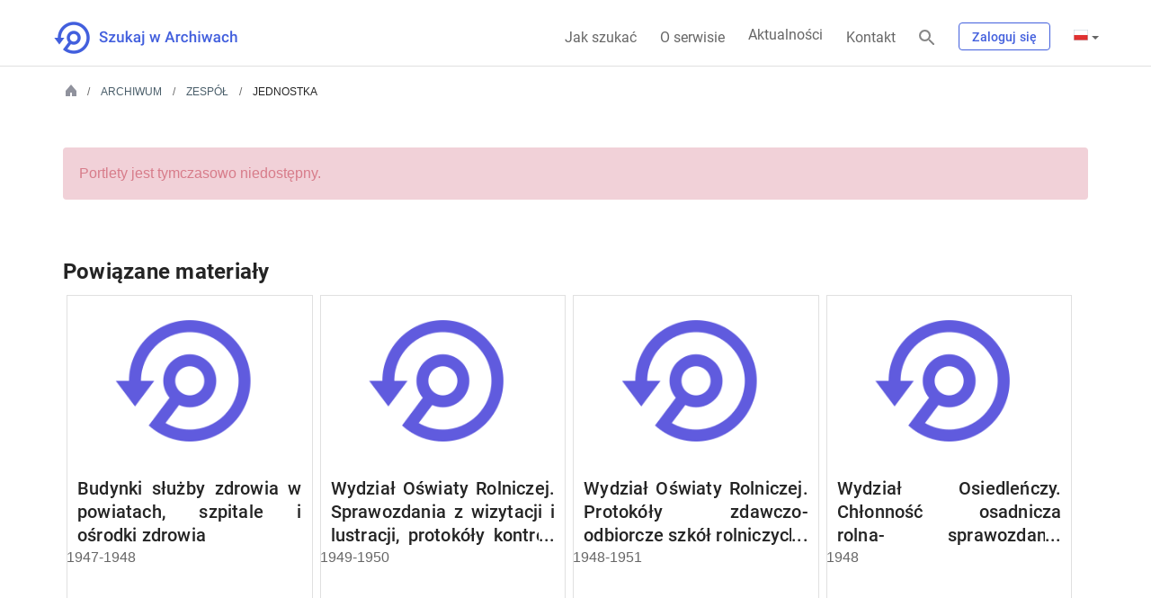

--- FILE ---
content_type: text/css
request_url: https://www.szukajwarchiwach.gov.pl/o/nac-custom-theme/css/main.css?browserId=other&themeId=naccustomtheme_WAR_naccustomtheme&minifierType=css&languageId=pl_PL&b=7006&t=1769373881520
body_size: 59841
content:
@charset "UTF-8";.g-right{float:right}.g-text-right{text-align:right}.g-inline{display:inline-block}.g-center{text-align:center}.g-block{display:block}.g-bold{font-weight:bold}.underline{border-bottom:1px solid rgba(0,0,0,0.12);line-height:48px}.acc-hide{position:absolute;left:-99999px;font-size:0}.show-inline{display:inline-block!important}.word-wrap{word-wrap:break-word}.word-break{word-break:break-all}body p.underline,body h3.underline{border-bottom:1px solid rgba(0,0,0,0.12);line-height:48px}.no-style{list-style:none;padding-left:0}.no-margin{margin:0}.no-margin-top{margin-top:0}.no-horizontal-padding{padding-left:0;padding-right:0}.black-link{color:rgba(0,0,0,0.86)}.column-1{display:inline-block;width:8%}.column-2{display:inline-block;width:16%}.column-3{display:inline-block;width:25%}.column-4{display:inline-block;width:33%}.column-5{display:inline-block;width:41%}.column-6{display:inline-block;width:50%}.column-7{display:inline-block;width:58%}.column-8{display:inline-block;width:66%}.column-9{display:inline-block;width:75%}.column-10{display:inline-block;width:83%}.column-11{display:inline-block;width:91%}.column-12{display:inline-block;width:100%}.block{display:block}body{margin:auto;font-family:Roboto-Regular}body .portlet-decorate .portlet-content{border:0}body .toast-info-success-msg{position:fixed;z-index:999;bottom:20px;left:50%;transform:translateX(-50%);background-color:#425fdd;color:#fff;padding:10px;border-radius:5px;margin-right:20px;margin-left:20px;display:none}body .input-group-container input,body .input-text-wrapper input{border:1px solid rgba(0,0,0,0.12);border-top:1px solid rgba(0,0,0,0.24);color:rgba(0,0,0,0.86);font-family:Roboto-Regular,Arial;font-weight:normal;font-size:14px;line-height:22px;letter-spacing:.01em;padding:0 12px}body .input-group-container input.form-control:focus,body .input-text-wrapper input.form-control:focus{border:1px solid #7d91e9;color:rgba(0,0,0,0.86)}body .input-group-container input:focus,body .input-text-wrapper input:focus{border:1px solid #7d91e9;color:rgba(0,0,0,0.86)}body .input-group-container input.success-field,body .input-text-wrapper input.success-field{border-color:#1e8e29}body .input-group-container input.error-field,body .input-text-wrapper input.error-field{background:#fef9f8;border:1px solid #d17a70}body .input-group-container textarea,body .input-text-wrapper textarea{border:1px solid rgba(0,0,0,0.12);border-top:1px solid rgba(0,0,0,0.24);color:rgba(0,0,0,0.86)}body .input-group-container select,body .input-text-wrapper select{border:1px solid rgba(0,0,0,0.12);border-top:1px solid rgba(0,0,0,0.24);color:rgba(0,0,0,0.86)}body .form-control{height:36px}body label{color:rgba(0,0,0,0.6)}body table.clickable tr:hover,body table.clickable tr:active,body table.clickable tr:focus{background-color:#f5f6f7}body table.clickable tr:hover a,body table.clickable tr:active a,body table.clickable tr:focus a{display:block;text-decoration:none}body table.clickable tr:hover th,body table.clickable tr:active th,body table.clickable tr:focus th{background-color:white}body table.clickable tr.pogrubienie{font-weight:bold}body table.clickable tr.pogrubienie td{font-weight:bold}body div .row ul{padding-left:0}@media(max-width:991px){.hide-if-tablet{display:none!important}}@media(max-width:767px){.hide-if-phone{display:none!important}}@media(max-width:767px){.col-xs-none{display:none!important}}@media(min-width:768px) and (max-width:991px){.col-sm-none{display:none!important}}@media(min-width:768px){.col-xs-only{display:none!important}}hr{border-top:1px solid rgba(0,0,0,0.12);margin-bottom:0}.blind-site{position:fixed;top:0;left:0;width:100%;height:100%;z-index:1;background-color:rgba(0,0,0,0.3)}.button-as-link{border:0;line-height:36px;background-color:transparent;padding:0}.button-as-link:hover,.button-as-link:active,.button-as-link:focus,.button-as-link:active:focus,.button-as-link[disabled]:hover{background-color:transparent;border:0;color:unset}.custom-success-message{text-align:center}.custom-success-message p{color:#1e8e29}.custom-error-message{text-align:center}.custom-error-message p{color:#e0362e}.custom-error-message-2{padding:12px;background-color:#fdd;border:1px solid #c1686888;text-align:center;margin-bottom:100px}.custom-error-message-2 p{margin-bottom:0;color:#a91919}.agreements-box .wrapper{display:inline-block}.agreements-box .agreement-input{display:inline-block}.agreements-box .agreement-input .has-error label{color:#e0362e}.agreements-box .agreement-input label{width:100%;text-align:left;padding-right:0}.agreements-box .agreement-input label input{width:unset;margin-right:5px}.hide-long-div .hide-long{word-wrap:break-word;text-overflow:ellipsis;overflow:hidden;width:80%;-webkit-line-clamp:2;white-space:pre-wrap;-webkit-box-orient:vertical;display:-webkit-inline-box}.hide-long-div .hide-long:hover{-webkit-line-clamp:20}.hide-long-div .button-holder{display:inline-block;vertical-align:top}.hide-long-div .button-holder .text-size-expand,.hide-long-div .button-holder .text-size-collapse{display:none}.hide-long-div.expanded .hide-long-tekst{display:initial}.hide-long-div.expanded .button-holder{margin-top:7px}a.morelink{text-decoration:none;outline:0}.morecontent span{display:none}.inline-text{display:inline}.long-text.inline{display:inline}.long-text .show-hide{display:inline;margin:0;vertical-align:bottom}.long-text .show-hide button{display:none}.share-fb:before{content:url("../images/share-fb.png")}.twitter-share{content:url("../images/share-tw.png")!important;border-radius:5px;opacity:.7;width:20px;display:-webkit-box;margin-left:2px}.back-to-search{float:right;margin-top:-80px;color:#425fdd;font-weight:bold}@media(max-width:767px){.back-to-search{display:none}}.back-to-search:before{content:url("../images/back-grey.png");padding-right:4px;padding-left:12px}h2 em{font-style:normal}body .portlet-content{padding:0}body .portlet-boundary{padding-top:12px;padding-bottom:12px}body .portlet-boundary section{margin-bottom:0}body .privacy-info-message{position:relative!important;display:block;z-index:1;background-color:#edf0fc}body .privacy-info-message p{font-family:Roboto-Regular,Arial;font-size:13px;line-height:20px;letter-spacing:0}body .privacy-info-message .button-holder{margin:0}body .privacy-info-message .button-holder button{background-color:#425fdd;border:1px solid #425fdd;border-bottom:1px solid #314ec4;color:#fff;padding-right:14px;padding-left:14px;font-family:Roboto-Regular,Arial;font-size:14px;line-height:20px;letter-spacing:.01em}body .privacy-info-message .button-holder button:hover{background-color:#3554db;border-color:#3554db;border-bottom:1px solid #2e49b8}body .privacy-info-message .button-holder button:active,body .privacy-info-message .button-holder button:hover:active{background-color:#2849d8;border-color:#2849d8;border-top:1px solid #2b44ac;color:#fff}body .privacy-info-message .button-holder a{background-color:#fff;border:1px solid rgba(0,0,0,0.12);color:rgba(0,0,0,0.6);border-radius:4px;border-bottom:1px solid rgba(0,0,0,0.24);padding-right:14px;padding-left:14px;font-family:Roboto-Regular,Arial;font-size:14px;line-height:22px;letter-spacing:.01em}body .privacy-info-message .button-holder a:hover{background-color:#f5f6f7}body .privacy-info-message .button-holder a:active,body .privacy-info-message .button-holder a:hover:active{background-color:#eceef0;color:rgba(0,0,0,0.6);border:1px solid rgba(0,0,0,0.12);border-top:1px solid rgba(0,0,0,0.24)}body .modal-header .close{color:rgba(0,0,0,0.86)}body .alert-success.alert-success-content,body .alert-danger.alert-danger-content,body .lfr-alert-container{display:none!important}body textarea{resize:none}body .lexicon-icon.lexicon-icon-asterisk{display:none}body #main-content{padding-left:12px;padding-right:12px}body .panel-notifications-count.sticker{display:none}body .icon-globe.lfr-icon-menu-icon:before{background-size:16px 12px;display:inline-block;width:16px;height:12px;content:"";vertical-align:middle}body .icon-globe.lfr-icon-menu-icon.pl:before{background-image:url("../images/language/pl_PL.png")}body .icon-globe.lfr-icon-menu-icon.en:before{background-image:url("../images/language/en_US.png")}body .icon-globe.lfr-icon-menu-icon.de:before{background-image:url("../images/language/de_DE.png")}body .icon-globe.lfr-icon-menu-icon.ru:before{background-image:url("../images/language/ru_RU.png")}body .help-block{line-height:15px}body .has-error .help-block,body .has-error .radio,body .has-error .checkbox{color:#cb4a5a!important}body .skip-links ul{padding:0;list-style:none}body .skip-links ul li a{color:rgba(0,0,0,0.86);position:absolute;left:-99999px}body .skip-links ul li a:focus{position:static;display:block;top:0;left:0;background:#edf0fc;width:100%;height:auto}body a:focus{outline:#5980ff solid 2px!important}body button:focus{outline:#5980ff solid 2px!important}.block-with-text-2{overflow:hidden;position:relative;text-align:justify!important}.block-with-text-2.h5{line-height:22px;max-height:44px}.block-with-text-2.h4{line-height:26px;max-height:52px}.block-with-text-2.h3{line-height:32px;max-height:64px}.block-with-text-2.p5{line-height:20px;max-height:40px}.block-with-text-3{overflow:hidden;position:relative;text-align:justify!important}.block-with-text-3.h5{line-height:22px;max-height:66px}.block-with-text-3.h4{line-height:26px;max-height:78px}.block-with-text-3.h3{line-height:32px;max-height:96px}.block-with-text-3.p5{line-height:20px;max-height:60px}.block-with-text-3.p6{line-height:20px;max-height:40px}.block-with-text-3.p7{line-height:20px;max-height:20px}.block-with-text-2:before,.block-with-text-3:before{content:'...';position:absolute;right:0;bottom:0;background-color:#fff}.block-with-text-2:after,.block-with-text-3:after{content:'';position:absolute;right:0;width:1em;height:1em;margin-top:.2em;background:white}.button-holder a.button-blue,.button-holder button.button-blue{background-color:#425fdd;border:1px solid #425fdd;border-bottom:1px solid #314ec4;color:#fff;padding-right:14px;padding-left:14px;font-family:Roboto-Regular,Arial;font-size:14px;line-height:20px;letter-spacing:.01em}.button-holder a.button-blue.disabled,.button-holder button.button-blue.disabled{opacity:.5}.button-holder a.button-blue.pic-l.big,.button-holder button.button-blue.pic-l.big{padding-left:8px}.button-holder a.button-blue.pic-l.big:before,.button-holder button.button-blue.pic-l.big:before{content:'';background-image:url("../images/white-guy.png");background-size:24px 24px;width:24px;height:24px;display:inline-block;position:relative;top:6px;margin-top:-6px}.button-holder a.button-blue.pic-l.big span,.button-holder button.button-blue.pic-l.big span{padding-left:8px}.button-holder a.button-blue.pic-r.big,.button-holder button.button-blue.pic-r.big{padding-right:8px}.button-holder a.button-blue.pic-r.big:after,.button-holder button.button-blue.pic-r.big:after{content:'';background-image:url("../images/white-guy.png");background-size:24px 24px;width:24px;height:24px;display:inline-block;position:relative;top:6px;margin-top:-6px}.button-holder a.button-blue.pic-r.big span,.button-holder button.button-blue.pic-r.big span{padding-right:8px}.button-holder a.button-blue.pic-l,.button-holder button.button-blue.pic-l{padding-left:7px}.button-holder a.button-blue.pic-l:before,.button-holder button.button-blue.pic-l:before{content:'';background-image:url("../images/white-guy.png");background-size:18px 18px;width:18px;height:18px;display:inline-block;position:relative;top:3px;margin-top:-3px}.button-holder a.button-blue.pic-l span,.button-holder button.button-blue.pic-l span{padding-left:7px}.button-holder a.button-blue.pic-r,.button-holder button.button-blue.pic-r{padding-right:7px}.button-holder a.button-blue.pic-r:after,.button-holder button.button-blue.pic-r:after{content:'';background-image:url("../images/white-guy.png");background-size:18px 18px;width:18px;height:18px;display:inline-block;position:relative;top:3px;margin-top:-3px}.button-holder a.button-blue.pic-r span,.button-holder button.button-blue.pic-r span{padding-right:7px}.button-holder a.button-blue.big,.button-holder button.button-blue.big{font-family:Roboto-Bold,Arial;padding:9px 18px 9px 18px;font-size:16px;line-height:22px;letter-spacing:.01em}.button-holder a.button-blue.small,.button-holder button.button-blue.small{padding-left:12px;padding-right:12px;font-family:Roboto-Medium,Arial;font-size:13px;line-height:20px;letter-spacing:.01em}.button-holder a.button-blue:hover,.button-holder button.button-blue:hover{background-color:#3554db;border-color:#3554db;border-bottom:1px solid #2e49b8}.button-holder a.button-blue:active,.button-holder a.button-blue:hover:active,.button-holder button.button-blue:active,.button-holder button.button-blue:hover:active{background-color:#2849d8;border-color:#2849d8;border-top:1px solid #2b44ac;color:#fff}.button-holder a.button-transparent,.button-holder button.button-transparent{background-color:transparent;border:1px solid #425fdd;color:#425fdd;padding-right:14px;padding-left:14px;font-family:Roboto-Regular,Arial;font-size:14px;line-height:20px;letter-spacing:.01em}.button-holder a.button-transparent.pic-l.big,.button-holder button.button-transparent.pic-l.big{padding-left:8px}.button-holder a.button-transparent.pic-l.big:before,.button-holder button.button-transparent.pic-l.big:before{content:'';background-image:url("../images/blue-guy.png");background-size:24px 24px;width:24px;height:24px;display:inline-block;position:relative;top:6px;margin-top:-6px}.button-holder a.button-transparent.pic-l.big span,.button-holder button.button-transparent.pic-l.big span{padding-left:8px}.button-holder a.button-transparent.pic-r.big,.button-holder button.button-transparent.pic-r.big{padding-right:8px}.button-holder a.button-transparent.pic-r.big:after,.button-holder button.button-transparent.pic-r.big:after{content:'';background-image:url("../images/blue-guy.png");background-size:24px 24px;width:24px;height:24px;display:inline-block;position:relative;top:6px;margin-top:-6px}.button-holder a.button-transparent.pic-r.big span,.button-holder button.button-transparent.pic-r.big span{padding-right:8px}.button-holder a.button-transparent.pic-l,.button-holder button.button-transparent.pic-l{padding-left:7px}.button-holder a.button-transparent.pic-l:before,.button-holder button.button-transparent.pic-l:before{content:'';background-image:url("../images/blue-guy.png");background-size:18px 18px;width:18px;height:18px;display:inline-block;position:relative;top:3px;margin-top:-3px}.button-holder a.button-transparent.pic-l span,.button-holder button.button-transparent.pic-l span{padding-left:7px}.button-holder a.button-transparent.pic-r,.button-holder button.button-transparent.pic-r{padding-right:7px}.button-holder a.button-transparent.pic-r:after,.button-holder button.button-transparent.pic-r:after{content:'';background-image:url("../images/blue-guy.png");background-size:18px 18px;width:18px;height:18px;display:inline-block;position:relative;top:3px;margin-top:-3px}.button-holder a.button-transparent.pic-r span,.button-holder button.button-transparent.pic-r span{padding-right:7px}.button-holder a.button-transparent.big,.button-holder button.button-transparent.big{font-family:Roboto-Bold,Arial;padding:9px 18px 9px 18px;font-size:16px;line-height:22px;letter-spacing:.01em}.button-holder a.button-transparent.small,.button-holder button.button-transparent.small{padding-left:12px;padding-right:12px;font-family:Roboto-Medium,Arial;font-size:13px;line-height:20px;letter-spacing:.01em}.button-holder a.button-transparent:hover,.button-holder button.button-transparent:hover{background-color:rgba(66,95,221,0.05);color:#2c4dd9}.button-holder a.button-transparent:active,.button-holder a.button-transparent:hover:active,.button-holder button.button-transparent:active,.button-holder button.button-transparent:hover:active{background-color:rgba(66,95,221,0.1);color:#2c4dd9}.button-holder a.button-grey,.button-holder button.button-grey{background-color:#f5f6f7;border:1px solid rgba(0,0,0,0.12);border-bottom:1px solid rgba(0,0,0,0.24);color:rgba(0,0,0,0.6);border-radius:4px;border-bottom:1px solid rgba(0,0,0,0.24);padding-right:14px;padding-left:14px;font-family:Roboto-Regular,Arial;font-size:14px;line-height:22px;letter-spacing:.01em}.button-holder a.button-grey.pic-l.big,.button-holder button.button-grey.pic-l.big{padding-left:8px}.button-holder a.button-grey.pic-l.big:before,.button-holder button.button-grey.pic-l.big:before{content:'';background-image:url("../images/grey-guy.png");background-size:24px 24px;width:24px;height:24px;display:inline-block;position:relative;top:6px;margin-top:-6px}.button-holder a.button-grey.pic-l.big span,.button-holder button.button-grey.pic-l.big span{padding-left:8px}.button-holder a.button-grey.pic-r.big,.button-holder button.button-grey.pic-r.big{padding-right:8px}.button-holder a.button-grey.pic-r.big:after,.button-holder button.button-grey.pic-r.big:after{content:'';background-image:url("../images/grey-guy.png");background-size:24px 24px;width:24px;height:24px;display:inline-block;position:relative;top:6px;margin-top:-6px}.button-holder a.button-grey.pic-r.big span,.button-holder button.button-grey.pic-r.big span{padding-right:8px}.button-holder a.button-grey.pic-l,.button-holder button.button-grey.pic-l{padding-left:7px}.button-holder a.button-grey.pic-l:before,.button-holder button.button-grey.pic-l:before{content:'';background-image:url("../images/grey-guy.png");background-size:18px 18px;width:18px;height:18px;display:inline-block;position:relative;top:3px;margin-top:-3px}.button-holder a.button-grey.pic-l span,.button-holder button.button-grey.pic-l span{padding-left:7px}.button-holder a.button-grey.pic-r,.button-holder button.button-grey.pic-r{padding-right:7px}.button-holder a.button-grey.pic-r:after,.button-holder button.button-grey.pic-r:after{content:'';background-image:url("../images/grey-guy.png");background-size:18px 18px;width:18px;height:18px;display:inline-block;position:relative;top:3px;margin-top:-3px}.button-holder a.button-grey.pic-r span,.button-holder button.button-grey.pic-r span{padding-right:7px}.button-holder a.button-grey.big,.button-holder button.button-grey.big{font-family:Roboto-Regular,Arial;padding:9px 18px 9px 18px;font-size:16px;line-height:26px;letter-spacing:.01em}.button-holder a.button-grey.small,.button-holder button.button-grey.small{padding-left:12px;padding-right:12px;font-family:Roboto-Regular,Arial;font-size:13px;line-height:20px;letter-spacing:.01em}.button-holder a.button-grey:hover,.button-holder button.button-grey:hover{background-color:#eceef0}.button-holder a.button-grey:active,.button-holder a.button-grey:hover:active,.button-holder button.button-grey:active,.button-holder button.button-grey:hover:active{background-color:#e4e7e9;border:1px solid rgba(0,0,0,0.12);border-top:1px solid rgba(0,0,0,0.24);color:rgba(0,0,0,0.6)}.button-holder a.button-white,.button-holder button.button-white{background-color:#fff;border:1px solid rgba(0,0,0,0.12);color:rgba(0,0,0,0.6);border-radius:4px;border-bottom:1px solid rgba(0,0,0,0.24);padding-right:14px;padding-left:14px;font-family:Roboto-Regular,Arial;font-size:14px;line-height:22px;letter-spacing:.01em}.button-holder a.button-white.pic-l.big,.button-holder button.button-white.pic-l.big{padding-left:8px}.button-holder a.button-white.pic-l.big:before,.button-holder button.button-white.pic-l.big:before{content:'';background-image:url("../images/light-guy.png");background-size:24px 24px;width:24px;height:24px;display:inline-block;position:relative;top:6px;margin-top:-6px}.button-holder a.button-white.pic-l.big span,.button-holder button.button-white.pic-l.big span{padding-left:8px}.button-holder a.button-white.pic-r.big,.button-holder button.button-white.pic-r.big{padding-right:8px}.button-holder a.button-white.pic-r.big:after,.button-holder button.button-white.pic-r.big:after{content:'';background-image:url("../images/light-guy.png");background-size:24px 24px;width:24px;height:24px;display:inline-block;position:relative;top:6px;margin-top:-6px}.button-holder a.button-white.pic-r.big span,.button-holder button.button-white.pic-r.big span{padding-right:8px}.button-holder a.button-white.pic-l,.button-holder button.button-white.pic-l{padding-left:7px}.button-holder a.button-white.pic-l:before,.button-holder button.button-white.pic-l:before{content:'';background-image:url("../images/light-guy.png");background-size:18px 18px;width:18px;height:18px;display:inline-block;position:relative;top:3px;margin-top:-3px}.button-holder a.button-white.pic-l span,.button-holder button.button-white.pic-l span{padding-left:7px}.button-holder a.button-white.pic-r,.button-holder button.button-white.pic-r{padding-right:7px}.button-holder a.button-white.pic-r:after,.button-holder button.button-white.pic-r:after{content:'';background-image:url("../images/light-guy.png");background-size:18px 18px;width:18px;height:18px;display:inline-block;position:relative;top:3px;margin-top:-3px}.button-holder a.button-white.pic-r span,.button-holder button.button-white.pic-r span{padding-right:7px}.button-holder a.button-white.big,.button-holder button.button-white.big{font-family:Roboto-Regular,Arial;padding:9px 18px 9px 18px;font-size:16px;line-height:26px;letter-spacing:.01em}.button-holder a.button-white.small,.button-holder button.button-white.small{padding-left:12px;padding-right:12px;font-family:Roboto-Regular,Arial;font-size:13px;line-height:20px;letter-spacing:.01em}.button-holder a.button-white:hover,.button-holder button.button-white:hover{background-color:#f5f6f7}.button-holder a.button-white:active,.button-holder a.button-white:hover:active,.button-holder button.button-white:active,.button-holder button.button-white:hover:active{background-color:#eceef0;color:rgba(0,0,0,0.6);border:1px solid rgba(0,0,0,0.12);border-top:1px solid rgba(0,0,0,0.24)}.button-holder a.button-red,.button-holder button.button-red{background-color:#e0362e;border:1px solid #e0362e;color:#fff;padding-right:14px;padding-left:14px;font-family:Roboto-Regular,Arial;font-size:14px;line-height:20px;letter-spacing:.01em}.button-holder a.button-red:hover,.button-holder button.button-red:hover{background-color:#d92e26}.button-holder a.button-red:active,.button-holder a.button-red:hover:active,.button-holder button.button-red:active,.button-holder button.button-red:hover:active{color:#fff;background-color:#d02119;border-color:#d02119}.button-holder a.pobierz-img:before,.button-holder button.pobierz-img:before{content:url("../images/pobierz-img.png")}body a{color:#425fdd}body a:hover{color:#425fdd;text-decoration:underline}.back-icon:before{content:url("../images/back-grey.png")}.next-icon:after{content:url("../images/next-grey.png");margin-left:8px}.blue-x:after{content:url("../images/blue-x.png");display:inline-block;height:32px;line-height:32px;width:32px;text-align:center;vertical-align:middle}.icon-marker-blue:before{content:url("../images/blue-marker.png");display:inline-block;height:32px;line-height:32px;width:32px;text-align:center;vertical-align:middle}.ikona-dodaj-zdjecie:before{content:url("../images/dodaj-zdjecie.png");display:inline-block;height:32px;line-height:32px;width:32px;text-align:center;vertical-align:middle}.ikona-edytuj-dane:before{content:url("../images/edytuj-nazwe.png");padding-right:7px;margin-left:-7px}.ikona-wyczysc:before{content:url("../images/wyczysc.png");padding-right:8px}.btn{padding:4px 13px 5px 13px}.btn.small{padding-top:1px;padding-bottom:0}.btn.disabled{opacity:1}.btn.btn-link:hover{text-decoration:none}button.no-button-grey{border:0;background-color:transparent;color:rgba(0,0,0,0.6);padding:0}button.no-button-grey:hover,button.no-button-grey:active,button.no-button-grey:focus{background-color:transparent;border:0;color:rgba(0,0,0,0.6)}.rozwin:after{content:url("../images/down-arrow.png");margin-left:8px}.zwin:after{content:url("../images/up-arrow.png");margin-left:8px}.zglos-uwage .button-holder button{border:0;background-color:transparent;color:#425fdd;padding:0}.zglos-uwage .button-holder button:hover,.zglos-uwage .button-holder button:active,.zglos-uwage .button-holder button:focus,.zglos-uwage .button-holder button:hover:active{background-color:transparent;border:0;color:#425fdd;border-bottom:1px solid #425fdd;border-radius:0}.zglos-uwage .button-holder button :before{content:url("../images/uwaga-zebate.png");padding-right:8px}.rozwin:after{content:url("../images/down-arrow.png");margin-left:8px}.zwin:after{content:url("../images/up-arrow.png");margin-left:8px}.close-x:before{content:url("../images/close-x.png")}body input[type='checkbox']{position:absolute;opacity:0;left:-9999px}body input[type='checkbox']+label span.input-group-addon{visibility:visible;position:relative;cursor:pointer;padding:0;background-color:transparent;border:0}body input[type='checkbox']+label span.input-group-addon:before{content:'';margin-right:5px;display:inline-block;vertical-align:text-top;width:20px;height:20px;background:white;border-radius:4px;border:3px solid rgba(0,0,0,0.12)}body input[type='checkbox']:checked+label span.input-group-addon:before{background:#425fdd;border:#425fdd}body input[type='checkbox']:disabled+label span.input-group-addon{color:#b8b8b8;cursor:auto}body input[type='checkbox']:disabled+label span.input-group-addon:before{box-shadow:none;background:#ddd}body input[type='checkbox']:checked+label span.input-group-addon:after{cursor:pointer;content:"";display:inline-block;position:absolute;top:5px;left:3px;width:15px;height:8px;border:4px solid #fff;border-top:0;border-right:0;-webkit-transform:rotate(-45deg);-moz-transform:rotate(-45deg);-o-transform:rotate(-45deg);-ms-transform:rotate(-45deg);transform:rotate(-45deg)}body input[type='checkbox']:focus+label span.input-group-addon:before{outline:#5980ff solid 2px}body .input-checkbox-wrapper label{margin-left:28px}body .input-checkbox-wrapper .input-group{position:absolute;margin-left:-28px}@media(max-width:991px){body .input-checkbox-wrapper .input-group{display:inline-grid}}body .form-group.liferay-ddm-form-field-checkbox input[type="checkbox"]{opacity:1}.radio label{display:block;position:relative;padding-left:35px;margin-bottom:12px;cursor:pointer;-webkit-user-select:none;-moz-user-select:none;-ms-user-select:none;user-select:none}.radio input{position:absolute;opacity:0;left:-9999px}.radio label .input-group-addon{position:absolute;top:0;left:-32px;height:24px;width:24px;background-color:#fff;border-radius:50%;border:3px solid rgba(0,0,0,0.12);padding:0}/*!* On mouse-over, add a grey background color *!
.radio label:hover input ~ .checkmark {
  background-color: #ccc;
}*/.container input:checked+label .input-group-addon{background-color:#425fdd}.radio label .input-group-addon:after{content:"";position:absolute;display:none}.radio input:checked+label .input-group-addon:after{display:block}.radio label .input-group-addon:after{top:3px;left:3px;width:13px;height:13px;border-radius:50%;background:#425fdd}.radio input:checked+label .input-group-addon{border-color:#425fdd}.radio input:focus+label .input-group-addon{outline:#5980ff solid 2px}.skan-na-glowna.popup .radio{position:absolute}.skan-na-glowna.popup .radio label{visibility:unset;font-size:0}.skan-na-glowna.popup .button-holder.footer-buttons.dialog-footer{position:fixed;background-color:#fff;margin-bottom:0;padding-bottom:20px}.skan-na-glowna.popup li.square:last-child{margin-bottom:80px}body .pagination-top .pagination-results,body .pagination-top .pagination{display:none}body .pagination-top .pagination-bar{display:inline-block}body .pagination-bottom .pagination-items-per-page,body .pagination-bottom .pagination-results{display:none}body .pagination-bottom.center .pagination{float:unset;text-align:center;width:100%}body .pagination-bottom-search-results .pagination{float:left}body .pagination-bottom-search-results .pagination-results{display:none}body .pagination-bottom-search-results .pagination-items-per-page{float:right}body .pagination-bottom-search-results .pagination-items-per-page a{color:#000}body .pagination-bottom-search-results li a{color:#6e7881}body .pagination-bottom-search-results li a .icon-caret-left:before,body .pagination-bottom-search-results li a .icon-caret-right:before{color:#6e7881}body .pagination-bottom-search-results li a:hover{color:#6e7881}body .pagination-bottom-search-results li.active a{color:#000}body .custom-tooltip{z-index:5;margin-top:15px;position:absolute;background-color:#f5f6f7;border:1px solid rgba(0,0,0,0.12);border-bottom:1px solid rgba(0,0,0,0.24);border-radius:4px;box-shadow:0 5px 5px 0 rgba(0,0,0,0.16)}body .custom-tooltip:after,body .custom-tooltip:before{content:'';display:block;position:absolute;left:43%;width:0;height:0;border-style:solid}body .custom-tooltip:after{top:-20px;border-color:transparent transparent #f5f6f7 transparent;border-width:11px}body .custom-tooltip:before{top:-21px;border-color:transparent transparent rgba(0,0,0,0.12) transparent;border-width:11px}body #zaznacz_checkbox_ulubione{right:0;display:none;padding:20px 20px 10px 20px;z-index:2;width:250px}body #zaznacz_checkbox_ulubione .button-holder{border-bottom:0 solid #e1e1e1}body #zaznacz_checkbox_ulubione .button-holder a{padding:0 10px}body #zaznacz_checkbox_ulubione:after,body #zaznacz_checkbox_ulubione:before{left:70%}body #zaznacz_checkbox_zamow{right:255px;display:none;padding:20px 20px 10px 20px;z-index:2;width:250px}body #zaznacz_checkbox_zamow .button-holder{border-bottom:0 solid #e1e1e1}body #zaznacz_checkbox_zamow .button-holder a{padding:0 10px}body #zaznacz_checkbox_zamow:after,body #zaznacz_checkbox_zamow:before{left:85%}body .custom-tooltip-ulubione{z-index:5;padding:24px;margin-top:24px;width:400px;position:absolute;background-color:#f5f6f7;border:1px solid rgba(0,0,0,0.12);border-bottom:1px solid rgba(0,0,0,0.24);border-radius:4px;box-shadow:0 5px 5px 0 rgba(0,0,0,0.16)}body .custom-tooltip-ulubione:after,body .custom-tooltip-ulubione:before{content:'';display:block;position:absolute;left:50%;width:0;height:0;border-style:solid}body .custom-tooltip-ulubione:after{top:-20px;border-color:transparent transparent #f5f6f7 transparent;border-width:11px}body .custom-tooltip-ulubione:before{top:-21px;border-color:transparent transparent rgba(0,0,0,0.12) transparent;border-width:11px}body .search-help-tooltip{padding:24px;left:-130px;width:400px}@media(max-width:1024px){body .search-help-tooltip{left:-350px}body .search-help-tooltip:before{left:88%}body .search-help-tooltip:after{left:88%}}body .kolekcje-tooltip .kolekcje-obrazek .kolekcje{display:inline-block;margin:13px 0;width:32%}body .kolekcje-tooltip .kolekcje-obrazek .kolekcje i:before{content:url("../images/zajawka-dodaj-kolekcje.png")}body .kolekcje-tooltip .kolekcje-obrazek .kolekcje p{text-align:center}body .skany-tooltip{width:356px;right:0;padding:24px}body .skany-tooltip a{line-height:22px;color:#425fdd;padding:0}body .skany-tooltip:after,body .skany-tooltip:before{left:20%}body .wizyta-tooltip{width:356px;right:30%;margin-top:0;padding:24px}@media(max-width:666px){body .wizyta-tooltip{width:300px;right:0}}body .wizyta-tooltip a{line-height:22px;color:#425fdd;padding:0}body .wizyta-tooltip:after,body .wizyta-tooltip:before{left:20%}body .ulubione-tooltip,body .zglos-uwage-tooltip,body .zglos-uwage-tooltip-obiekt{width:55vh;right:0;padding:24px}body .ulubione-tooltip a,body .zglos-uwage-tooltip a,body .zglos-uwage-tooltip-obiekt a{line-height:22px;color:#425fdd;padding:0}body .ulubione-tooltip:after,body .ulubione-tooltip:before,body .zglos-uwage-tooltip:after,body .zglos-uwage-tooltip:before,body .zglos-uwage-tooltip-obiekt:after,body .zglos-uwage-tooltip-obiekt:before{left:80%}body .usun_konto{max-width:400px;right:0;padding:24px}body .usun_konto a{line-height:22px;color:#425fdd;padding:0}body .usun_konto:after,body .usun_konto:before{left:80%}body .inline-tooltip{display:inline-block;border:1px solid rgba(0,0,0,0.12);border-bottom:1px solid rgba(0,0,0,0.24);border-radius:4px;padding:12px;margin-left:10px;position:relative}body .inline-tooltip:after,body .inline-tooltip:before{content:'';display:block;position:absolute;left:-21px;width:0;height:0;border-style:solid}body .inline-tooltip:after{border-color:transparent #fff transparent transparent;border-width:11px;left:-20px;top:11px}body .inline-tooltip:before{border-color:transparent rgba(0,0,0,0.12) transparent transparent;border-width:11px;top:11px}body .search-tooltip{border:1px solid rgba(0,0,0,0.12);border-bottom:1px solid rgba(0,0,0,0.24);border-radius:4px;padding:12px;margin-left:10px;position:relative;width:81%}body .search-tooltip:after,body .search-tooltip:before{content:'';display:block;position:absolute;width:0;height:0;border-style:solid}body .search-tooltip:after{border-color:#fff transparent transparent transparent;border-width:11px;bottom:-20px}body .search-tooltip:before{border-color:rgba(0,0,0,0.24) transparent transparent transparent;border-width:11px;bottom:-21px}body .koszyk-tooltip{border:1px solid rgba(0,0,0,0.12);border-bottom:1px solid rgba(0,0,0,0.24);border-radius:4px;padding:24px 70px 24px 70px;margin-left:10px;position:relative;width:100%}body .koszyk-tooltip:after,body .koszyk-tooltip:before{content:'';display:block;position:absolute;width:0;height:0;border-style:solid}body .koszyk-tooltip:after{border-color:transparent transparent #fff transparent;border-width:11px;top:-20px;right:51px}body .koszyk-tooltip:before{border-color:transparent transparent rgba(0,0,0,0.24) transparent;border-width:11px;top:-21px;right:51px}body .koszyk-tooltip .buttons{display:flex}body .koszyk-tooltip .buttons button{border-radius:0;cursor:pointer}body .koszyk-tooltip .buttons button:hover{background-color:#e5e5e5}body .koszyk-tooltip .buttons button.active{background-color:#dbdbdb}body .koszyk-tooltip .buttons button:first-child{border-top-left-radius:4px;border-bottom-left-radius:4px}body .koszyk-tooltip .buttons button:last-child{border-top-right-radius:4px;border-bottom-right-radius:4px}body .main-container .input-text-wrapper{width:100%;height:100%}body .main-container .input-text-wrapper textarea{min-height:250px}body .main-container .button-holder{bottom:5px;border-top:1px solid rgba(0,0,0,0.12);width:100%;padding-top:10px;text-align:right;padding-right:12px;padding-left:12px}@media(min-height:580px){body .main-container .button-holder{position:absolute}}body .main-container .button-holder .btn{margin-left:4px;margin-right:4px}.list-unstyled{border-bottom:1px solid #dbdbdb}.list-unstyled li{display:inline-block;padding:0 13px}.list-unstyled li a{padding-bottom:9px;color:#000;text-decoration:none;word-break:normal}.list-unstyled li a:hover{color:#000;text-decoration:underline}.list-unstyled li a:active{color:#425fdd;border-bottom:2px solid #425fdd;padding-bottom:11px}.list-unstyled li a:hover:active{color:#425fdd}@media(max-width:767px){.list-unstyled li.h3 a{font-size:18px}}header#banner{padding-top:8px;padding-bottom:7px;border-bottom:1px solid rgba(0,0,0,0.12)}@media(max-width:991px){header#banner{padding-right:12px;padding-left:12px}}header#banner .logo img{width:245px;height:48px}@media(max-width:767px){header#banner .logo img{width:48px}}@media(max-width:767px){header#banner .logo-normal{display:none}}@media(min-width:768px){header#banner .logo-small{display:none}}header#banner .navbar-navigation-right{padding-top:10px;display:flex}@media(max-width:991px){header#banner .navbar-navigation-right{display:block}}header#banner .navbar-navigation-right .navbar-nav{margin-right:0}header#banner .navbar-navigation-right .navbar-nav.jak-szukac .how-to-search a{font-weight:bold;color:rgba(0,0,0,0.86)}header#banner .navbar-navigation-right .navbar-nav.jak-szukac .how-to-search a:hover{text-decoration:none}header#banner .navbar-navigation-right .navbar-nav.o-serwisie .about a{font-weight:bold;color:rgba(0,0,0,0.86)}header#banner .navbar-navigation-right .navbar-nav.o-serwisie .about a:hover{text-decoration:none}header#banner .navbar-navigation-right .navbar-nav.aktualnosci .news a{font-weight:bold;color:rgba(0,0,0,0.86)}header#banner .navbar-navigation-right .navbar-nav.aktualnosci .news a:hover{text-decoration:none}header#banner .navbar-navigation-right .navbar-nav.kontakt .contact a{font-weight:bold;color:rgba(0,0,0,0.86)}header#banner .navbar-navigation-right .navbar-nav.kontakt .contact a:hover{text-decoration:none}header#banner .navbar-navigation-right .nav-link{color:rgba(0,0,0,0.6)}header#banner .navbar-navigation-right .nav-link:last-child{margin-right:0;padding-right:0}header#banner .navbar-navigation-right .nav-link .navbar{min-height:20px}header#banner .navbar-navigation-right .nav-link .navbar ul{margin-right:0}header#banner .navbar-navigation-right .nav-link .navbar ul li a{padding:0 12px;line-height:0}header#banner .navbar-navigation-right .nav-link a{font-family:Roboto-Regular;color:rgba(0,0,0,0.6);text-decoration:none;padding:0 13px}header#banner .navbar-navigation-right .nav-link a:hover{text-decoration:underline}header#banner .navbar-navigation-right .nav-link.magnifier{padding-top:4px;position:relative}header#banner .navbar-navigation-right .nav-link.magnifier a{padding-left:13px;padding-right:13px;margin-right:13px;font-family:"Glyphicons Halflings"}header#banner .navbar-navigation-right .nav-link.magnifier a:before{content:url("../images/lupa-header.png")}header#banner .navbar-navigation-right .nav-link.magnifier .searcher-input{left:-90px;padding:15px 0 15px 15px;z-index:10;display:flex}header#banner .navbar-navigation-right .nav-link.magnifier .searcher-input label{text-indent:-9999px}header#banner .navbar-navigation-right .nav-link.magnifier .searcher-input a{padding-top:5px;margin-right:0}header#banner .navbar-navigation-right .nav-link.login{padding-top:5px;position:relative}header#banner .navbar-navigation-right .nav-link.login a.sign-in{color:#425fdd;border-radius:4px;border:1px solid #425fdd;padding:7px 14px 6px;margin-top:-5px;font-family:Roboto-Medium,Arial;font-size:14px;line-height:20px;letter-spacing:.01em}header#banner .navbar-navigation-right .nav-link.login a.sign-in:hover{background-color:rgba(66,95,221,0.05);color:#2c4dd9}header#banner .navbar-navigation-right .nav-link.login a.sign-in:active,header#banner .navbar-navigation-right .nav-link.login a.sign-in:hover:active{background-color:rgba(66,95,221,0.1);color:#2c4dd9}header#banner .navbar-navigation-right .nav-link.login .user-avatar-link a{border:0;color:rgba(0,0,0,0.86);padding:0}header#banner .navbar-navigation-right .nav-link.login .user-avatar-link .dropdown-menu a{padding:0 13px}header#banner .navbar-navigation-right .nav-link.login .user-avatar-link .user-avatar-image{display:inline-block;margin-top:-2px;padding-right:8px}header#banner .navbar-navigation-right .nav-link.login .user-avatar-link .user-avatar-image .user-icon{margin-bottom:-8px}header#banner .navbar-navigation-right .nav-link.login .portlet-user-personal-bar{margin-top:-3px}header#banner .navbar-navigation-right .nav-link.login .dropdown-menu{display:table}header#banner .navbar-navigation-right .nav-link.login .dropdown-menu a{line-height:32px}header#banner .navbar-navigation-right .nav-link.login .dropdown-menu a:hover,header#banner .navbar-navigation-right .nav-link.login .dropdown-menu a:focus,header#banner .navbar-navigation-right .nav-link.login .dropdown-menu a:active{background-color:#425fdd;color:#fff}header#banner .navbar-navigation-right .nav-link.login .dropdown-menu a:before{padding-right:8px;vertical-align:middle}header#banner .navbar-navigation-right .nav-link.login .dropdown-menu a.kolekcje:before{content:url("../images/user-kolekcje.png")}header#banner .navbar-navigation-right .nav-link.login .dropdown-menu a.ulubione:before{content:url("../images/user-ulubione.png")}header#banner .navbar-navigation-right .nav-link.login .dropdown-menu a.zakladki:before{content:url("../images/user-zakladki.png")}header#banner .navbar-navigation-right .nav-link.login .dropdown-menu a.zaznaczenia:before{content:url("../images/user-twojeoznaczenia.png")}header#banner .navbar-navigation-right .nav-link.login .dropdown-menu a.zapisane-wyszukiwania:before{content:url("../images/lupa-wyszukiwarka.png")}header#banner .navbar-navigation-right .nav-link.login .dropdown-menu a.rezerwacje:before{content:url("../images/user-rezerwacje.png")}header#banner .navbar-navigation-right .nav-link.login .dropdown-menu a.zamowienia:before{content:url("../images/user-zamowienia.png")}header#banner .navbar-navigation-right .nav-link.login .dropdown-menu a.twoj-profil:before{content:url("../images/user-profil.png")}header#banner .navbar-navigation-right .nav-link.login .dropdown-menu a.ustawienia:before{content:url("../images/user-ustawienia.png")}header#banner .navbar-navigation-right .nav-link.login .dropdown-menu a.wyloguj:before{content:url("../images/user-wyloguj.png")}header#banner .navbar-navigation-right .nav-link.login .dropdown-menu a.kolekcje:hover:before{content:url("../images/user-kolekcje-a.png")}header#banner .navbar-navigation-right .nav-link.login .dropdown-menu a.ulubione:hover:before{content:url("../images/user-ulubione-a.png")}header#banner .navbar-navigation-right .nav-link.login .dropdown-menu a.zakladki:hover:before{content:url("../images/user-zakladki-a.png")}header#banner .navbar-navigation-right .nav-link.login .dropdown-menu a.zaznaczenia:hover:before{content:url("../images/user-twojeoznaczenia-a.png")}header#banner .navbar-navigation-right .nav-link.login .dropdown-menu a.zapisane-wyszukiwania:hover:before{content:url("../images/lupa-wyszukiwarka-a.png")}header#banner .navbar-navigation-right .nav-link.login .dropdown-menu a.rezerwacje:hover:before{content:url("../images/user-rezerwacje-a.png")}header#banner .navbar-navigation-right .nav-link.login .dropdown-menu a.zamowienia:hover:before{content:url("../images/user-zamowienia-a.png")}header#banner .navbar-navigation-right .nav-link.login .dropdown-menu a.twoj-profil:hover:before{content:url("../images/user-profil-a.png")}header#banner .navbar-navigation-right .nav-link.login .dropdown-menu a.ustawienia:hover:before{content:url("../images/user-ustawienia-a.png")}header#banner .navbar-navigation-right .nav-link.login .dropdown-menu a.wyloguj:hover:before{content:url("../images/user-wyloguj-a.png")}header#banner .navbar-navigation-right .nav-link.login .dropdown-menu hr{margin:8px 0;padding:0}header#banner .navbar-navigation-right .nav-link.login .portlet-boundary{padding-top:0;padding-bottom:0}header#banner .navbar-navigation-right .nav-link.language{margin-top:0;padding-top:3px}@media(max-width:991px){header#banner .navbar-navigation-right .nav-link.language{display:inline-block}}header#banner .navbar-navigation-right .nav-link.language .btn-group a{border:0;direction:rtl;margin-left:26px;padding-left:0;padding-right:0;bottom:2px}header#banner .navbar-navigation-right .nav-link.language .btn-group a .lfr-icon-menu-text{display:none}header#banner .navbar-navigation-right .nav-link.language .portlet-boundary{padding-top:0;padding-bottom:0}header#banner .navbar-navigation-right .nav-link.shopping-cart{margin-top:2px;position:relative;display:none}header#banner .navbar-navigation-right .nav-link.shopping-cart a{margin-left:-18px}header#banner .navbar-navigation-right .nav-link.shopping-cart .koszyk-header{position:absolute;top:-5px;left:1px;background-color:#edf0fc;height:15px;border-radius:15px;width:21px;font-weight:bold;border:1px solid rgba(0,0,0,0.12);text-align:center}header#banner .navbar-navigation-right .nav-link.shopping-cart .koszyk-header .koszyk-ilosc{display:block;color:#425fdd;font-size:12px}@keyframes showShoppingCart{0%{top:-120px}85%{top:130px}100%{top:120px}}header#banner .navbar-navigation-right .nav-link.shopping-cart .shopping-cart-info-msg{animation-name:showShoppingCart;animation-duration:.5;animation-fill-mode:forwards;animation-delay:3s;position:fixed;z-index:999;top:120px;right:120px;background-color:#007c4d;color:#fff;padding:10px;border-radius:5px;display:none}header#banner .navbar-navigation-right .nav-link .sign-in .icon-user{display:none}@media(max-width:991px){header#banner .navbar-header{float:unset}header#banner #navigation{display:none}header#banner #navigation-mobile{height:100%;background-color:#f5f6f7;float:right;position:fixed;right:0;z-index:2;top:0;width:210px}header#banner .navbar-navigation-right .navbar-nav{margin-top:40px}header#banner .navbar-navigation-right .navbar-nav li{width:100%}header#banner .navbar-navigation-right .navbar-nav li a{line-height:42px}header#banner .collapseMenu{padding-right:20px}}@media(min-width:992px){header#banner .mobile-menu{display:none}}@media(max-width:991px){header#banner .mobile-menu{display:inline-block;float:right}header#banner .mobile-menu .mobile-login{display:inline-table;margin-top:14px}header#banner .mobile-menu .navbar-toggle{display:block;margin-top:8px;margin-left:0;font-size:0}header#banner .mobile-menu .magnifier{display:inline-block;padding-top:4px;position:relative;padding-left:13px;padding-right:13px}header#banner .mobile-menu .magnifier a{font-family:"Glyphicons Halflings"}header#banner .mobile-menu .magnifier a:before{content:url("../images/lupa-header.png")}header#banner .mobile-menu .logowanie-content{padding-top:5px;position:relative}header#banner .mobile-menu .logowanie-content a.sign-in{color:#425fdd;border-radius:4px;border:1px solid #425fdd;padding:7px 14px 6px;margin-top:-5px;font-family:Roboto-Medium,Arial;font-size:14px;line-height:20px;letter-spacing:.01em}header#banner .mobile-menu .logowanie-content .user-avatar-link a{border:0;color:rgba(0,0,0,0.86);padding:0}header#banner .mobile-menu .logowanie-content .user-avatar-link .user-avatar-image{display:inline-block;margin-top:-2px;padding-right:8px}header#banner .mobile-menu .logowanie-content .user-avatar-link .user-avatar-image .user-icon{margin-bottom:-8px}header#banner .mobile-menu .logowanie-content .portlet-user-personal-bar{margin-top:-3px}header#banner .mobile-menu .logowanie-content .dropdown-menu{margin-left:-31px;display:table}header#banner .mobile-menu .logowanie-content .dropdown-menu a{font-family:Roboto-Regular;color:rgba(0,0,0,0.6);text-decoration:none;padding:0 13px;line-height:32px}header#banner .mobile-menu .logowanie-content .dropdown-menu a:hover,header#banner .mobile-menu .logowanie-content .dropdown-menu a:focus,header#banner .mobile-menu .logowanie-content .dropdown-menu a:active{background-color:#425fdd;color:#fff}header#banner .mobile-menu .logowanie-content .dropdown-menu a:before{padding-right:8px}header#banner .mobile-menu .logowanie-content .dropdown-menu a.kolekcje:before{content:url("../images/user-kolekcje.png")}header#banner .mobile-menu .logowanie-content .dropdown-menu a.ulubione:before{content:url("../images/user-ulubione.png")}header#banner .mobile-menu .logowanie-content .dropdown-menu a.zakladki:before{content:url("../images/user-zakladki.png")}header#banner .mobile-menu .logowanie-content .dropdown-menu a.zaznaczenia:before{content:url("../images/user-zaznaczenia.png")}header#banner .mobile-menu .logowanie-content .dropdown-menu a.zapisane-wyszukiwania:before{content:url("../images/lupa-wyszukiwarka.png")}header#banner .mobile-menu .logowanie-content .dropdown-menu a.rezerwacje:before{content:url("../images/user-rezerwacje.png")}header#banner .mobile-menu .logowanie-content .dropdown-menu a.zamowienia:before{content:url("../images/user-zamowienia.png")}header#banner .mobile-menu .logowanie-content .dropdown-menu a.twoj-profil:before{content:url("../images/user-profil.png")}header#banner .mobile-menu .logowanie-content .dropdown-menu a.ustawienia:before{content:url("../images/user-ustawienia.png")}header#banner .mobile-menu .logowanie-content .dropdown-menu a.wyloguj:before{content:url("../images/user-wyloguj.png")}header#banner .mobile-menu .logowanie-content .dropdown-menu hr{margin:8px 0;padding:0}header#banner .mobile-menu .logowanie-content .portlet-boundary{padding-top:0;padding-bottom:0}header#banner .mobile-menu .logowanie-content .sign-in .icon-user{display:none}}header#banner h1{display:inline-block}footer{border-top:1px solid rgba(0,0,0,0.12);background-color:#f5f6f7;color:rgba(0,0,0,0.6);padding-top:24px;padding-bottom:24px;font-family:Roboto-Regular;font-style:normal}footer a{color:rgba(0,0,0,0.6)}footer a:hover{color:rgba(0,0,0,0.6);text-decoration:underline}footer p.up-down{padding:7px 1px;margin-right:40px}footer p.up-down:before{content:url("../images/logo-stopka.png")}footer .footer-list{list-style:none;column-count:4;padding:0}@media(max-width:767px){footer .footer-list{column-count:2}}@media(min-width:768px) and (max-width:991px){footer .footer-list{column-count:3}}footer .footer-list a{text-decoration:none;color:rgba(0,0,0,0.6)}footer .footer-list a:hover{color:rgba(0,0,0,0.6);text-decoration:underline}footer .footer-list li{line-height:28px}footer .transparent{margin-top:5px}footer .transparent .col-md-6{float:left;width:50%}footer .border-logo-plus{text-align:right;text-align:right;display:flex;flex-direction:row;align-items:flex-start}@media(max-width:991px){footer .border-logo-plus{right:0;bottom:0}}footer .border-logo-plus .nac-logo:before{content:"";background:url("../images/logo-AP-PL-pion.png");width:114px;height:96px;background-position:center;background-size:contain;display:block;background-repeat:no-repeat}footer .border-logo-plus .fb-logo:before{content:"";background:url("../images/fb.png");width:32px;height:32px;background-position:center;background-size:contain;display:block;background-repeat:no-repeat;margin-right:10px}footer .border-logo-plus .ig-logo:before{content:"";background:url("../images/instagram-logo2.svg");width:32px;height:32px;background-position:center;background-size:contain;display:block;background-repeat:no-repeat;margin-right:10px}body .portlet-forms .ddl-form-basic-info{text-align:center}body .portlet-forms .ddl-form-basic-info .ddl-form-name{font-family:Merriweather-Regular}body .portlet-forms .lfr-ddm-form-field-container{padding:10px 0}body .portlet-forms .ddl-form-builder-app .lfr-ddm-form-page-description{text-align:center;color:rgba(0,0,0,0.6)}body .portlet-forms .ddl-form-builder-app .required-warning{display:none}body .portlet-forms .ddl-form-builder-app .lfr-ddm-form-pagination-controls{text-align:center}body .portlet-forms .ddl-form-builder-app .lfr-ddm-form-pagination-controls button.lfr-ddm-form-submit{background-color:#425fdd;border-color:#425fdd;color:#fff;padding-right:14px;padding-left:14px;font-family:Roboto-Regular,Arial;font-size:14px;line-height:20px;letter-spacing:.01em}body .portlet-forms .ddl-form-builder-app .lfr-ddm-form-pagination-controls button.lfr-ddm-form-submit.pull-right{float:unset!important}body .form-group label.control-label{color:rgba(0,0,0,0.6);font-family:Roboto-Regular,Arial;font-size:14px;line-height:36px;letter-spacing:.01em}body .form-group .input-group-container input{color:rgba(0,0,0,0.86);font-family:Roboto-Regular,Arial;font-size:14px;line-height:22px;letter-spacing:.01em}body .form-group .icon-asterisk{display:none}body .form-control{color:rgba(0,0,0,0.86)}body .form-control:focus{color:rgba(0,0,0,0.86)}.formularz-kontaktowy textarea{height:70px}.slideshow-container{max-width:1000px;position:relative;margin:auto}.prev,.next{cursor:pointer;position:absolute;top:50%;width:auto;padding:16px;margin-top:-22px;color:white;font-weight:bold;font-size:18px;transition:.6s ease;border-radius:0 3px 3px 0}.next{right:0;border-radius:3px 0 0 3px}.prev:hover,.next:hover{background-color:rgba(0,0,0,0.8)}.text{color:#f2f2f2;font-size:15px;padding:8px 12px;position:absolute;bottom:8px;width:100%;text-align:center}.numbertext{color:#f2f2f2;font-size:12px;padding:8px 12px;position:absolute;top:0}.dot{cursor:pointer;height:15px;width:15px;margin:0 2px;background-color:#fff;border:1px solid rgba(0,0,0,0.12);border-radius:50%;display:inline-block;transition:background-color .6s ease}.dot.active,.dot:hover{background-color:#425fdd;border-color:#425fdd}.sliderFade{-webkit-animation-name:fade;-webkit-animation-duration:1.5s;animation-name:fade;animation-duration:1.5s}@-webkit-keyframes fade{from{opacity:.4}to{opacity:1}}@keyframes fade{from{opacity:.4}to{opacity:1}}@media only screen and (max-width:300px){.prev,.next,.text{font-size:11px}}#signinmodal{font-family:Roboto-Regular;width:540px!important;height:710px!important}#signinmodal .yui3-resize-handle{display:none;cursor:auto}#signinmodal .modal-header{background-color:#fff;border-bottom:0}#signinmodal .modal-header .modal-title{margin-top:25px;margin-left:15px}#signinmodal .modal-body{background-color:#fff;height:640px;max-height:640px!important}#signinmodal .modal-body .login-to-service{display:none}.forgot-password .custom-error-message{text-align:center}.forgot-password .custom-error-message p{color:#e0362e}.forgot-password .custom-success-message{text-align:center}.forgot-password .custom-success-message p{color:#1e8e29}.login-container .login-to-service{padding-bottom:20px}.login-container .social-login{text-align:center}.login-container .social-login ul{text-align:center}.login-container .social-login ul li{float:unset;display:inline-block;padding:4px 11px 5px 0;width:122px;height:34px;border-radius:5px}@media(max-width:767px){.login-container .social-login ul li{width:unset}}.login-container .social-login ul li:first-child{border:1px solid #3b5998;background:#3b5998}.login-container .social-login ul li:last-child{border:1px solid #d34836;background:#d34836}.login-container .social-login ul li a{color:#fff;display:block;height:31px}.login-container .social-login ul li a i{padding-right:5px}.login-container .social-login ul li a:hover,.login-container .social-login ul li a:active,.login-container .social-login ul li a:hover:active{text-decoration:none;border-bottom:0}.login-container .social-login ul li a:hover .taglib-text,.login-container .social-login ul li a:focus .taglib-text{text-decoration:none}.login-container .social-login .social-buttons li{width:122px;height:35px}@media(max-width:767px){.login-container .social-login .social-buttons li{width:unset}}.login-container .list-unstyled{border-bottom:0}.login-container .list-unstyled.taglib-icon-list:after{margin-top:24px}.login-container .login-content{width:440px;margin:auto;margin-top:20px}@media(max-width:767px){.login-container .login-content{width:unset}}.login-container .login-content input{border-top:1px solid #c4c4c4;border-bottom:1px solid #e0e0e0;border-left:1px solid #e0e0e0;border-right:1px solid #e0e0e0}.login-container .login-content .forgot-password a{font-weight:bold;text-decoration:underline}.login-container .login-content .custom-error-message{text-align:center}.login-container .login-content .custom-error-message p{color:#e0362e}.login-container .button-holder{width:440px;margin:auto;text-align:center}@media(max-width:767px){.login-container .button-holder{width:unset}}.login-container .button-holder button{background-color:#425fdd;border:1px solid #425fdd;border-bottom:1px solid #314ec4;margin:10px 0 30px}.login-container .button-holder button:hover{background-color:#3554db;border-color:#3554db;border-bottom:1px solid #2e49b8}.login-container .button-holder button:active,.login-container .button-holder button:hover:active{background-color:#2849d8;border-color:#2849d8;border-top:1px solid #2b44ac;color:#fff}.login-container .login-additional-info{width:440px;margin:auto}.login-container .login-additional-info p{color:#000}@media(max-width:767px){.login-container .login-additional-info{width:unset}}.login-container .login-additional-info .zarejestruj-sie{font-weight:bold;padding-left:4px}.login-container .login-additional-info .zarejestruj-sie:after{content:url("../images/jak-szukac-strzalka.png");vertical-align:middle;padding-left:7px}.login-container .login-additional-info .account-advantages{width:340px;margin:auto;padding-left:20px}@media(max-width:767px){.login-container .login-additional-info .account-advantages{width:unset}}.login-container .login-additional-info .account-advantages p{margin-bottom:0}.login-container .login-additional-info .account-advantages ul{list-style:disc;padding-left:18px}.login-container .login-additional-info .account-advantages ul.ul-dot-color{color:#425fdd}.login-container .login-additional-info .account-advantages ul li span{color:rgba(0,0,0,0.86)}@media(max-width:767px){#signinmodal .modalOverlay{width:100%;top:0}#signinmodal.modal{position:absolute;top:0!important;left:10%!important;right:10%!important;width:80%!important;margin-left:auto!important;height:auto!important;max-height:500px!important}#signinmodal.modal .modal-header{padding:0}#signinmodal.modal .modal-header .lexicon-icon{fill:rgba(0,0,0,0.6)}#signinmodal.modal .modal-title{margin-top:10px}#signinmodal.modal .modal-body{height:auto!important;max-height:500px!important;bottom:30px}#signinmodal.modal .modal-body .login-content .input-checkbox-wrapper .input-group{display:inline-block}}h2#registration-title{text-align:center;padding-bottom:40px;border-bottom:1px solid #dbdbdb}#registration-portlet .form-group input{display:inline-block;width:62%;border-top:1px solid #c4c4c4;border-bottom:1px solid #e0e0e0;border-left:1px solid #e0e0e0;border-right:1px solid #e0e0e0}#registration-portlet .form-group input:focus{border:1px solid #7d91e9;color:rgba(0,0,0,0.86)}#registration-portlet .form-group input.error-field{border-color:#e0362e}#registration-portlet .form-group .form-validator-stack{margin-left:35%}#registration-portlet .form-group label{display:inline-block;width:34%;text-align:right;padding-right:14px}#registration-portlet .form-group label .text-warning{display:none}#registration-portlet ul{list-style:none;padding:0}#registration-portlet ul li{display:inline-flex}#registration-portlet ul li p{display:inline-block;font-family:Roboto-Regular}#registration-portlet ul li.rejestracja-dodawanie:before{content:url("../images/rejestracja-dodawanie.png");padding-right:8px}#registration-portlet ul li.rejestracja-tworzenie:before{content:url("../images/rejestracja-tworzenie.png");padding-right:8px}#registration-portlet ul li.rejestracja-zamawianie:before{content:url("../images/rejestracja-zamawianie.png");padding-right:8px}#registration-portlet ul li.rejestracja-umawianie:before{content:url("../images/rejestracja-umawianie.png");padding-right:8px}#registration-portlet .agreements-box .wrapper{display:inline-block;width:34%}#registration-portlet .agreements-box .agreement-input{display:inline-block;width:62%}#registration-portlet .agreements-box .agreement-input .form-group .form-validator-stack{margin-left:0}#registration-portlet .agreements-box .agreement-input .has-error label{color:#e0362e}#registration-portlet .agreements-box .agreement-input label{width:100%;text-align:left;padding-right:0}#registration-portlet .agreements-box .agreement-input label input{width:unset;margin-right:5px}.blue-button{text-align:center;border-top:1px solid #dbdbdb;padding-top:20px}.blue-button button{background-color:#425fdd;border-color:#425fdd}.blue-button a{background-color:#425fdd;border-color:#425fdd;color:#fff}.confirmation{margin-bottom:30px;text-align:center}.confirmation:before{content:url("../images/sukces.png");display:block}.failure-create-account{color:#e0362e;text-align:center}.main-search-form{display:flex}.main-search-form .aui-search-bar .input-text-wrapper input{height:44px;padding-left:14px;padding-right:14px;color:rgba(0,0,0,0.6)}.main-search-form .aui-search-bar .input-text-wrapper input[type="submit"]{background:#425fdd;color:white}.main-search-form .aui-search-bar button .lfr-btn-label{position:absolute;font-size:0}@media(max-width:767px){.main-search-form .aui-search-bar .yui3-aclist{display:none!important}}.main-search-form .aui-search-bar .help-block{position:absolute}.main-search-form .main-search-form-help{text-align:left;padding-left:0}.main-search-form .main-search-form-help button{color:#6e6e6e;border:0;padding-left:2px;padding-top:10px}.main-search-form .main-search-form-help button .lfr-btn-label{vertical-align:top}@media(max-width:991px){.main-search-form .main-search-form-help button .lfr-btn-label{display:none}}.main-search-form .main-search-form-help button i:before{content:url("../images/info_i.jpg");padding-right:5px}.main-search-form .photo{line-height:44px}fieldset{display:block}.search-form{text-align:center}.search-form .aui-search-bar{display:flex}.search-form .aui-search-bar .form-group{margin-bottom:unset;width:100%}.search-form .aui-search-bar button.search{background-color:#f5f6f7;border-color:rgba(0,0,0,0.12);border-top-left-radius:0;border-bottom-left-radius:0;width:46px;height:44px;padding-top:10px}.search-form .aui-search-bar button.search i:before{content:url("../images/lupa-wyszukiwarka.png")}.search-form .aui-search-bar button.search:hover{background-color:#eceef0}.search-form .aui-search-bar button.search:active,.search-form .aui-search-bar button.search:hover:active{background-color:#e4e7e9;border:1px solid rgba(0,0,0,0.12);border-top:1px solid rgba(0,0,0,0.24);color:rgba(0,0,0,0.6)}.search-form .lfr-ddm-field-group{float:right;direction:rtl}.photo{float:right}.photo:before{content:url("../images/skan.jpg")}.switch{position:relative;display:inline-block;width:32px;height:20px;margin-bottom:-4px}.switch input{display:none}.slider{position:absolute;cursor:pointer;top:0;left:0;right:0;bottom:0;background-color:#ccc;-webkit-transition:.4s;transition:.4s}.slider:before{position:absolute;content:"";height:16px;width:16px;left:2px;bottom:2px;background-color:white;-webkit-transition:.4s;transition:.4s}input:checked+.photo .switch .slider,input:checked+.archivesCollections .switch .slider,input:checked+.usersCollections .switch .slider,input:checked+.popup-switch-tekst .switch .slider,input:checked+.public .switch .slider{background-color:blue}input:checked+.photo .switch .slider:before,input:checked+.archivesCollections .switch .slider:before,input:checked+.usersCollections .switch .slider:before,input:checked+.popup-switch-tekst .switch .slider:before,input:checked+.public .switch .slider:before{-webkit-transform:translateX(11px);-ms-transform:translateX(11px);transform:translateX(11px)}input:focus+.photo .switch .slider,input:focus+.archivesCollections .switch .slider,input:focus+.usersCollections .switch .slider,input:focus+.popup-switch-tekst .switch .slider,input:focus+.public .switch .slider{outline:#5980ff solid 2px}.slider.round{border-radius:34px}.slider.round:before{border-radius:50%}.wyszukiwanie-dodatkowe{display:none;text-align:left}.wyszukiwanie-dodatkowe .title{border-bottom:1px solid rgba(0,0,0,0.12)}.wyszukiwanie-dodatkowe ul{padding-left:0}.wyszukiwanie-dodatkowe ul li .form-group{margin-left:20px}.wyszukiwanie-dodatkowe ul li .form-group input[type="checkbox"]{position:absolute}.pomoc-wyniki-wyszukiwania{float:right;position:absolute;right:0;top:-52px}@media(min-width:992px){.pomoc-wyniki-wyszukiwania{display:none}}@media(max-width:767px){.pomoc-wyniki-wyszukiwania{display:none}}.pomoc-wyniki-wyszukiwania button{color:#425fdd;border:0;padding-left:2px}.pomoc-wyniki-wyszukiwania button .lfr-btn-label{vertical-align:bottom;line-height:22px}.pomoc-wyniki-wyszukiwania button i:after{content:url("../images/info_blue.png");padding-left:5px}.sprobuj-inaczej{text-align:left}.sprobuj-inaczej .button-holder{display:table;width:100%}.sprobuj-inaczej .button-holder a{display:table-cell;white-space:normal}.sprobuj-inaczej .dropdown-menu-min-width{max-height:none}.sprobuj-inaczej #search-input-for-archives{width:100%;padding:9px 20px;border-top:0;border-left:none;border-right:0}.sprobuj-inaczej #search-input-for-archives:focus{border-top:0;border-left:none;border-right:0;outline:0}.sprobuj-inaczej .dropdown-menu-ul{min-width:300px;overflow:auto;max-height:320px}@media(min-width:992px){.sprobuj-inaczej .dropdown-menu-ul{min-width:480px}}.sprobuj-inaczej .dropdown-menu-ul .search-for-archives-a{padding:8px 20px;overflow:hidden;color:#869cad}.sprobuj-inaczej .dropdown-menu-ul .search-for-archives-a:hover{text-decoration:none;color:#869cad;background-color:#f7fafa}.wyszukiwarka{display:none;background-color:#f5f6f7;z-index:10;margin-left:auto;margin-right:auto;max-width:1212px;padding-left:24px;padding-right:24px;left:12px;right:12px}@media(max-width:991px){.wyszukiwarka{padding-left:12px;padding-right:12px;left:0;right:0}}.found-result{background-color:#edf0fc}.result-header{text-align:left;padding-top:8px;padding-left:8px;padding-right:8px}.result-title{text-align:left;margin-left:20px;padding-top:8px;padding-left:8px;padding-right:8px;display:flow-root}.result-title:focus .search-content:before,.result-title:hover .search-content:before,.result-title:active .search-content:before{margin-left:-17px;margin-right:5px;content:url("../images/search-file-focus.png")}.result-title .search-content{display:inline-block;width:79%}.result-title .search-content:before{content:url("../images/search-file.png");margin-left:-17px;margin-right:5px}.result-title .search-content .search-title{display:inline-block;color:rgba(0,0,0,0.86);width:94%;white-space:nowrap;text-overflow:ellipsis;overflow:hidden}.result-title .search-content .search-title.no-overflow{text-overflow:unset;overflow:unset}.result-title .search-content .search-title b{background-color:#e3e7f4}.result-title .search-content .search-type{color:rgba(0,0,0,0.86);display:none}.result-title .search-content .search-year{color:rgba(0,0,0,0.6)}.result-title .search-image{display:inline-block;float:right}.result-title .search-image img{width:90px;height:90px}.dodatkowe-wyszukiwanie{text-align:left}.dodatkowe-wyszukiwanie .buttons{display:table}.dodatkowe-wyszukiwanie a{display:table-cell;vertical-align:middle;text-align:center;margin-right:20px;margin-left:0}.dodatkowe-wyszukiwanie .dropdown-menu a{display:block;padding:8px 20px;vertical-align:unset;margin-left:unset;margin-right:unset;text-align:left;font-family:Roboto-Regular,Arial}.dodatkowe-wyszukiwanie .dropdown-select{padding:0;font-size:14px}.dodatkowe-wyszukiwanie .dropdown-select:hover,.dodatkowe-wyszukiwanie .dropdown-select:focus{color:#425fdd}.dodatkowe-wyszukiwanie .dropdown-select .caret{margin-left:8px}.wyniki-wyszukiwania ul{padding-left:0}.wyniki-wyszukiwania .filtry{color:rgba(0,0,0,0.86);text-align:left;line-height:28px;padding-right:28px}@media(min-width:992px){.wyniki-wyszukiwania .filtry .collapseFilters{display:none}}@media(max-width:991px){.wyniki-wyszukiwania .filtry{display:none;position:fixed;float:right;width:300px;background-color:#f5f6f7;right:0;z-index:10;top:0;overflow-y:scroll;height:100%}.wyniki-wyszukiwania .filtry .collapseFilters{color:rgba(0,0,0,0.86)}}.wyniki-wyszukiwania .filtry .filtry-content{padding-right:24px;border-right:1px solid rgba(0,0,0,0.12)}.wyniki-wyszukiwania .filtry .filtry-content .filtry-switch label{width:100%}.wyniki-wyszukiwania .filtry .form-group{margin-bottom:0;width:87%}.wyniki-wyszukiwania .filtry .photo{padding:5px 0;border-top:1px solid rgba(0,0,0,0.12);border-bottom:1px solid rgba(0,0,0,0.12);float:unset}.wyniki-wyszukiwania .filtry .photo:before{content:unset}.wyniki-wyszukiwania .filtry .photo .tekst{font-family:Roboto-Regular,Arial;font-size:14px;line-height:22px;letter-spacing:.01em}.wyniki-wyszukiwania .filtry .photo .tekst:after{content:url("../images/skan.jpg");padding-left:8px}.wyniki-wyszukiwania .filtry .switch{float:right}.wyniki-wyszukiwania .filtry .archivesCollections,.wyniki-wyszukiwania .filtry .usersCollections{padding:5px 0;border-bottom:1px solid rgba(0,0,0,0.12)}.wyniki-wyszukiwania .filtry .archivesCollections label.tekst,.wyniki-wyszukiwania .filtry .usersCollections label.tekst{width:80%}.filtry-obrazkowe{margin-top:20px}.filtry-obrazkowe .button-holder{display:inline-block;width:81px;vertical-align:top;text-align:center}@media(min-width:768px) and (max-width:991px){.filtry-obrazkowe .button-holder{min-width:58px}}@media(max-width:767px){.filtry-obrazkowe .button-holder{display:none}}.filtry-obrazkowe .no-radio{position:relative}.filtry-obrazkowe .no-radio .ilosc{position:absolute;top:-18px;right:14px;font-size:12px;letter-spacing:.01em;color:rgba(0,0,0,0.6);line-height:16px}.filtry-obrazkowe .no-radio input{opacity:0;position:absolute;left:-9999px}.filtry-obrazkowe .no-radio input:checked+label+p{color:#425fdd}.filtry-obrazkowe .no-radio input:focus+label{outline:#5980ff solid 2px}.filtry-obrazkowe .no-radio label{max-width:95px;font-size:12px;letter-spacing:.01em;color:rgba(0,0,0,0.6);line-height:15px}.filtry-obrazkowe .no-radio label:before{display:block;height:36px;line-height:36px;text-align:center;vertical-align:middle;margin-bottom:8px}.filtry-obrazkowe .no-radio label.wszystko:before{content:url("../images/wyszukiwarka/wyszukiwarka-wszystko-i.png")}.filtry-obrazkowe .no-radio label.akta:before{content:url("../images/wyszukiwarka/wyszukiwarka-akta-i.png")}.filtry-obrazkowe .no-radio label.plakaty:before{content:url("../images/wyszukiwarka/wyszukiwarka-plakaty-i.png")}.filtry-obrazkowe .no-radio label.projekty:before{content:url("../images/wyszukiwarka/wyszukiwarka-projekty-i.png")}.filtry-obrazkowe .no-radio label.mapy:before{content:url("../images/wyszukiwarka/wyszukiwarka-mapy-i.png")}.filtry-obrazkowe .no-radio label.fotografie:before{content:url("../images/wyszukiwarka/wyszukiwarka-fotografie-i.png")}.filtry-obrazkowe .no-radio label.sounds:before{content:url("../images/wyszukiwarka/wyszukiwarka-filmy-i.png")}.filtry-obrazkowe .no-radio label.metryki:before{content:url("../images/wyszukiwarka/wyszukiwarka-akta-metrykalne-i.png")}.filtry-obrazkowe .no-radio label.volatiles:before{content:url("../images/wyszukiwarka/wyszukiwarka-pergaminy-i.png")}.filtry-obrazkowe .no-radio label.muzealia:before{content:url("../images/wyszukiwarka/wyszukiwarka-muzealia-i.png")}.filtry-obrazkowe .no-radio label:hover.wszystko:before{content:url("../images/wyszukiwarka/wyszukiwarka-wszystko-h.png")}.filtry-obrazkowe .no-radio label:hover.akta:before{content:url("../images/wyszukiwarka/wyszukiwarka-akta-h.png")}.filtry-obrazkowe .no-radio label:hover.plakaty:before{content:url("../images/wyszukiwarka/wyszukiwarka-plakaty-h.png")}.filtry-obrazkowe .no-radio label:hover.projekty:before{content:url("../images/wyszukiwarka/wyszukiwarka-projekty-h.png")}.filtry-obrazkowe .no-radio label:hover.mapy:before{content:url("../images/wyszukiwarka/wyszukiwarka-mapy-h.png")}.filtry-obrazkowe .no-radio label:hover.fotografie:before{content:url("../images/wyszukiwarka/wyszukiwarka-fotografie-h.png")}.filtry-obrazkowe .no-radio label:hover.sounds:before{content:url("../images/wyszukiwarka/wyszukiwarka-filmy-h.png")}.filtry-obrazkowe .no-radio label:hover.metryki:before{content:url("../images/wyszukiwarka/wyszukiwarka-akta-metrykalne-h.png")}.filtry-obrazkowe .no-radio label:hover.volatiles:before{content:url("../images/wyszukiwarka/wyszukiwarka-pergaminy-h.png")}.filtry-obrazkowe .no-radio label:hover.muzealia:before{content:url("../images/wyszukiwarka/wyszukiwarka-muzealia-h.png")}.filtry-obrazkowe .no-radio input:checked ~ label{color:#425fdd}.filtry-obrazkowe .no-radio input:checked ~ label.wszystko:before{content:url("../images/wyszukiwarka/wyszukiwarka-wszystko-a.png")}.filtry-obrazkowe .no-radio input:checked ~ label.akta:before{content:url("../images/wyszukiwarka/wyszukiwarka-akta-a.png")}.filtry-obrazkowe .no-radio input:checked ~ label.plakaty:before{content:url("../images/wyszukiwarka/wyszukiwarka-plakaty-a.png")}.filtry-obrazkowe .no-radio input:checked ~ label.projekty:before{content:url("../images/wyszukiwarka/wyszukiwarka-projekty-a.png")}.filtry-obrazkowe .no-radio input:checked ~ label.mapy:before{content:url("../images/wyszukiwarka/wyszukiwarka-mapy-a.png")}.filtry-obrazkowe .no-radio input:checked ~ label.fotografie:before{content:url("../images/wyszukiwarka/wyszukiwarka-fotografie-a.png")}.filtry-obrazkowe .no-radio input:checked ~ label.sounds:before{content:url("../images/wyszukiwarka/wyszukiwarka-filmy-a.png")}.filtry-obrazkowe .no-radio input:checked ~ label.metryki:before{content:url("../images/wyszukiwarka/wyszukiwarka-akta-metrykalne-a.png")}.filtry-obrazkowe .no-radio input:checked ~ label.volatiles:before{content:url("../images/wyszukiwarka/wyszukiwarka-pergaminy-a.png")}.filtry-obrazkowe .no-radio input:checked ~ label.muzealia:before{content:url("../images/wyszukiwarka/wyszukiwarka-muzealia-a.png")}.filtry-obrazkowe .filtry-zaawansowane{text-align:left}.filtry-obrazkowe .filtry-zaawansowane .filtr{background-color:#edf0fc;border-radius:50px 50px;padding:1px 15px;margin-left:5px;margin-right:5px;white-space:pre}.search-result{border-bottom:1px solid rgba(0,0,0,0.12);padding-bottom:10px}.search-result .search-title{text-align:left;margin-bottom:10px;text-overflow:ellipsis;overflow:hidden;-webkit-line-clamp:2;-webkit-box-orient:vertical;display:block}.search-result .search-title:hover{-webkit-line-clamp:20}.search-result .search-title a{color:rgba(0,0,0,0.86)}.search-result dl{font-family:Roboto-Regular,Arial;font-size:16px;line-height:26px;letter-spacing:.01em}.search-result dl dt{font-weight:normal;color:rgba(0,0,0,0.6);float:left;width:18%;text-align:left;font-family:Roboto-Regular,Arial;font-size:14px;line-height:22px;letter-spacing:.01em}@media(max-width:991px) and (min-width:768px){.search-result dl dt{text-align:right}}@media(max-width:767px){.search-result dl dt{width:100%;padding-right:0;float:unset}}.search-result dl dd{margin-bottom:5px;text-align:left;margin-left:18%;font-family:Roboto-Regular,Arial;font-size:14px;line-height:22px;letter-spacing:.01em}@media(max-width:767px){.search-result dl dd{margin-left:0}}.search-result dl dd .tag{color:#425fdd}.search-result dl dd p{display:inline;color:rgba(0,0,0,0.86);margin-bottom:0}.search-result dl dd p.archiwum{margin-left:21px}.search-result dl dd p.archiwum:before{content:url("../images/wyszukiwarka-archiwum.png");position:absolute;margin-left:-20px;margin-top:1px}.search-result dl dd:after{content:"";display:inline-block}.search-result img{width:100%;margin-top:16px;height:168px;object-fit:cover}.search-result .img-search{width:100%;height:168px}@media(max-width:767px){.search-result .img-search{width:188px}}.search-result .miniaturka-wyniki{height:auto}@media(max-width:767px){.search-result .miniaturka-wyniki{max-width:50%;position:absolute;float:right;text-align:right;right:0;padding-left:0;margin-top:0}}.search-result .miniaturka-wyniki .no-picture{background-color:#2f2f30;margin-top:10px}.search-result .miniaturka-wyniki .no-picture p{color:#fff;padding:5px 10px;text-align:center}.search-result .miniaturka-wyniki-search .no-picture{background-color:#2f2f30;margin-top:10px}.search-result .miniaturka-wyniki-search .no-picture p{color:#fff;padding:5px 10px;text-align:center}.zapisywanie-wynikow{border-bottom:1px solid rgba(0,0,0,0.12);padding-bottom:10px}.zapisywanie-wynikow p{text-align:left}.zapisywanie-wynikow p a.zapiszWynikWyszukiwania,.zapisywanie-wynikow p a.zapiszWynikWyszukiwania-logout{cursor:pointer}.zapisywanie-wynikow p a.zapiszWynikWyszukiwania:before,.zapisywanie-wynikow p a.zapiszWynikWyszukiwania-logout:before{content:url("../images/chmura-wyszukiwanie.png");padding-right:8px}.sortowanie{text-align:right}.sortowanie select{width:unset;display:inline-block}.filtruj-wyniki li{overflow:hidden;margin-bottom:9px}.filtruj-wyniki li.period{display:inline-flex}.filtruj-wyniki li.period .form-group{width:unset}.filtruj-wyniki li.period .form-group.period-label label{font-size:0}.filtruj-wyniki li.period .input-text-wrapper:last-child{margin-left:10px}.filtruj-wyniki .form-group{display:inline-block}.filtruj-wyniki .form-group label{color:rgba(0,0,0,0.86);font-family:Roboto-Regular,Arial;font-size:14px;line-height:22px;letter-spacing:.01em}.filtruj-wyniki .ilosc{display:inline-block;float:right;color:rgba(0,0,0,0.6);margin:0}@media(min-width:992px){.filtry-obrazkowe .filtruj-tablet.button-holder{display:none}}@media(max-width:991px){.filtry-obrazkowe .filtruj-tablet.button-holder{display:block;text-align:right}}.dodatkowe-wyszukiwanie .dropdown-menu{left:unset;right:0}@media(max-width:767px){.dodatkowe-wyszukiwanie .dropdown-menu li a{white-space:unset}}.dropdown-menu{max-width:500px}.brak-wynikow{text-align:left}.brak-wynikow-sprobuj-inaczej{margin:20px;text-align:left}.brak-wynikow-sprobuj-inaczej i{padding-right:20px;display:inline-block;vertical-align:top;margin-top:10px}.brak-wynikow-sprobuj-inaczej i:before{content:url("../images/jak-szukac-lupa.png")}.brak-wynikow-sprobuj-inaczej .opis{display:inline-block;color:rgba(0,0,0,0.6)}.brak-wynikow-sprobuj-inaczej .opis .dropdown-menu{top:auto;left:unset}@media(max-width:767px){.brak-wynikow-sprobuj-inaczej .opis .dropdown-menu li a{white-space:unset}}.jezyk-materialu .form-group{margin-bottom:0}.ikona-usun-filtr:before{content:url("../images/usuniecie-filtra.png")}.zajawka-jak-wyszukac{border:1px solid rgba(0,0,0,0.12);padding:12px}.zajawka-jak-wyszukac i:before{content:url("../images/info_i.jpg")}.found .highlight{font-weight:unset;margin:unset;background-color:#edf0fc}ul.breadcrumb.breadcrumb-horizontal li{margin-right:0}ul.breadcrumb.breadcrumb-horizontal li+li{margin-left:12px;padding-left:15px}ul.breadcrumb.breadcrumb-horizontal li+li:before{background-image:none;background-repeat:no-repeat;background-size:100%;content:'/';display:block;float:left;height:.75em;left:0;margin-top:-0.375em;padding:0;position:absolute;top:25%;width:.75em;color:rgba(0,0,0,0.6)}ul.breadcrumb.breadcrumb-horizontal li:first-child a{font-size:0}ul.breadcrumb.breadcrumb-horizontal li:first-child a:before{content:url("../images/breadcrumb.png")}ul.breadcrumb.breadcrumb-horizontal li{color:rgba(0,0,0,0.6)}ul.breadcrumb.breadcrumb-horizontal li.active{color:rgba(0,0,0,0.86)}.proposed-collection-slider{padding:40px;height:420px;text-align:center;border:1px solid #e1e1e1}.proposed-collection-slider h3{-webkit-line-clamp:3;-webkit-box-orient:vertical;overflow:hidden;text-overflow:ellipsis;display:-webkit-box}.proposed-collection-slider p{-webkit-line-clamp:5;-webkit-box-orient:vertical;overflow:hidden;text-overflow:ellipsis;display:-webkit-box}.proposed-collection-image{padding:0;height:420px;display:flex;flex-wrap:wrap}.proposed-collection-image img{height:50%;width:33%;object-fit:cover}.dots{position:relative;left:102px;bottom:30px;width:90px;text-align:center}@media(max-width:767px){.dots{left:unset;width:100%;text-align:center}}@media(min-width:992px){.portlet-boundary_ProposedGallery_{width:75%;display:inline-block;height:477px}}@media(max-width:767px){.slideshow-container .slajd{display:flex;flex-flow:row wrap}.slideshow-container .slajd .col-md-4{order:2}.slideshow-container .slajd .col-md-8{order:1}}@media(min-width:768px){.slideshow-container{margin-top:20px;height:420px}.slideshow-container .col-md-4{width:35%;padding-right:0}.slideshow-container .col-md-8{width:63%;padding-left:0}}@media(min-width:992px){.portlet-boundary_Stats_{width:25%;display:inline-block;float:right;height:477px}}.statystyki{margin-top:80px}.statystyki .how-to-search{font-family:Roboto-Medium}@media(min-width:768px) and (max-width:991px){.statystyki .how-to-search{width:25%;float:right;padding:0 12px;margin-top:22px}}@media(max-width:767px){.statystyki .how-to-search{width:100%}}.statystyki .how-to-search .button-holder{margin-top:-40px;text-align:center}.statystyki .how-to-search .button-holder a{margin-top:-60px;width:100%;height:130px;display:grid;background-color:#edf0fc;color:#425fdd;border:0;font-size:21px}@media(max-width:767px){.statystyki .how-to-search .button-holder a{display:block;height:80px}}.statystyki .how-to-search .button-holder a i{padding-top:28px}.statystyki .how-to-search .button-holder a i:before{content:url("../images/jak-szukac-lupa.png")}@media(max-width:767px){.statystyki .how-to-search .button-holder a i{float:right;padding-top:14px}}@media(min-width:768px){.statystyki .how-to-search .button-holder a span:after{content:url("../images/jak-szukac-strzalka.png");padding-left:8px}}@media(max-width:767px){.statystyki .how-to-search .button-holder a span{white-space:normal;display:block;margin-top:20px}}.statystyki .how-to-search span.lfr-btn-label{margin-bottom:10px}@media(max-width:991px){.statystyki .szukaj-w-liczbach{width:75%;padding:0 12px}}.statystyki #statsList{display:table!important}.statystyki #statsList .stat-row{display:block!important}@media(max-width:991px){.statystyki #statsList .stat-row{display:table-cell!important;width:30%!important;text-align:center!important}}.statystyki #statsList .stat-row button{border:none!important}@media(max-width:991px){.statystyki #statsList .stat-row button{display:inline-block!important;width:32%;padding-left:0;text-align:center}}.statystyki .stat-value{font-family:Merriweather-Regular;color:#425fdd!important;font-size:48px!important;margin-top:0;width:42%!important;display:inline-block!important;text-align:center}@media(max-width:991px){.statystyki .stat-value{width:auto}}.statystyki .stat-key{white-space:normal!important;border:none!important;width:56%!important;text-align:left;vertical-align:middle!important;color:rgba(0,0,0,0.86)!important;display:inline-block!important;padding:0}@media(max-width:991px){.statystyki .stat-key{width:152px!important;padding-left:0;text-align:center}}.statystyki .stat-value-tt{font-family:Merriweather-Regular;color:#425fdd!important;font-size:48px!important}@media(max-width:991px){.statystyki .stat-value-tt{width:auto}}.statystyki .stat-key-tt{white-space:normal!important;border:none!important;text-align:left;vertical-align:middle!important;color:rgba(0,0,0,0.86)!important}.gallery-label-buttons{text-align:center}.gallery-label-buttons.left{text-align:left}.gallery-label-buttons .button-holder{border-bottom:1px solid #e1e1e1}.gallery-label-buttons h3{font-family:"Roboto-Medium",Arial;display:inline;font-size:16px;line-height:48px}.gallery-label-buttons a,.gallery-label-buttons button{font-family:Roboto-Medium;border:0;color:#000;padding:0 12px 0 12px;line-height:48px}.gallery-label-buttons a:first-child,.gallery-label-buttons button:first-child{padding-left:0}.gallery-label-buttons a.active,.gallery-label-buttons button.active{color:#425fdd;border-radius:0}.gallery-label-buttons a.active span,.gallery-label-buttons a.active h3,.gallery-label-buttons button.active span,.gallery-label-buttons button.active h3{border-bottom:2px solid #425fdd;padding-bottom:13px;color:#425fdd}.gallery-label-buttons a:hover,.gallery-label-buttons button:hover{color:#000;text-decoration:underline}.gallery-label-buttons a.profil-ustawienia,.gallery-label-buttons button.profil-ustawienia{color:#425fdd;padding-right:0}.gallery-label-buttons a.profil-ustawienia:after,.gallery-label-buttons button.profil-ustawienia:after{content:url("../images/ustawienia.png");vertical-align:middle}.galeriaGlowna{text-align:left;padding-left:0}.galeriaGlowna ul{padding-left:0;text-align:center}.galeriaGlowna .zdjGaleria{vertical-align:middle;display:inline-block;position:relative;width:24%;text-align:left;margin:0 4px 10px 4px;height:500px;pointer-events:auto;float:left}@media(min-width:768px) and (max-width:991px){.galeriaGlowna .zdjGaleria{width:32%}}@media(max-width:767px){.galeriaGlowna .zdjGaleria{width:46%}}.galeriaGlowna .zdjGaleria .info-box{margin-left:12px;margin-right:12px;font-size:14px;max-height:40px}.galeriaGlowna .zdjGaleria .info-box-height{height:40px;margin-bottom:8px}.galeriaGlowna .zdjGaleria:after{display:block;content:"";box-shadow:0 0 0 1px rgba(0,0,0,0.12) inset;position:absolute;top:0;left:0;bottom:0;right:0;pointer-events:none}.galeriaGlowna .zdjGaleria .img-box{width:100%;height:190px}.galeriaGlowna .zdjGaleria .img-box img{height:100%;object-fit:cover;width:100%}.galeriaGlowna .zdjGaleria .height-box{height:40px}.galeriaGlowna .zdjGaleria .opis-box{margin:12px;height:67px}.galeriaGlowna .zdjGaleria .opis-box a.opis{color:rgba(0,0,0,0.86)}.galeriaGlowna .zdjGaleria .tagi-box{color:#425fdd;margin-left:12px;margin-right:12px}.galeriaGlowna .zdjGaleria .tagi-box-polecane{color:#425fdd}.galeriaGlowna .zdjGaleria .tagi-box>p{text-align:justify;color:#425fdd}.galeriaGlowna .zdjGaleria .details-box{margin:4px 12px;max-height:80px}.galeriaGlowna .zdjGaleria .archiwum-box{font-size:14px;margin-bottom:4px}.galeriaGlowna .zdjGaleria .zespol-box{font-size:14px}.galeriaGlowna .zdjGaleria .daty{position:absolute;bottom:2px;left:12px}.galeriaGlowna .zdjGaleria .daty-box{height:40px;overflow:hidden;display:block;margin-bottom:8px}.galeriaGlowna .zdjGaleria .gwiazdka{position:absolute;bottom:5px;right:5px}.galeriaGlowna .zdjGaleria .gwiazdka label{position:absolute;width:20px;text-indent:-9999px;cursor:pointer}.galeriaGlowna .zdjGaleria .gwiazdka input{display:none}.galeriaGlowna .zdjGaleria .gwiazdka input+span{font-family:fontawesome-alloy;font-style:normal;cursor:pointer}.galeriaGlowna .zdjGaleria .gwiazdka input+span:before{content:"\f006"}.galeriaGlowna .zdjGaleria .gwiazdka input:checked+span{font-family:fontawesome-alloy;font-style:normal;cursor:pointer;color:#425fdd}.galeriaGlowna .zdjGaleria .gwiazdka input:checked+span:before{content:"\f005"}.galeriaGlowna .zdjGaleria .input-checkbox-wrapper{position:absolute;bottom:0;right:0;margin-bottom:12px}.galeriaGlowna .zdjGaleria .input-checkbox-wrapper.zakladki{margin-bottom:40px}.galeriaGlowna .zdjGaleria .pinezki:before{margin-right:8px;vertical-align:middle;content:url("../images/twojeOznaczenia-pinezka.png")}.galeriaGlowna .zdjGaleria .wyciecia:before{margin-right:8px;vertical-align:middle;content:url("../images/twojeOznaczenia-wyciecia.png")}.galeriaGlowna .zdjGaleria .rok{position:absolute;bottom:0;left:12px;color:rgba(0,0,0,0.6);margin-bottom:12px;padding-left:0}.galeriaGlowna .zdjGaleria .usun{position:absolute;right:0;bottom:12px}.galeriaGlowna .zdjGaleria .usun:after{content:url("../images/zakladka.png");padding-left:8px;margin-right:12px}.galeriaGlowna .zdjGaleriaZespolHeight{height:224px}.newsletter{margin-bottom:30px}.newsletter p{text-align:left;font-family:Merriweather-Regular}@media(max-width:767px){.newsletter p{text-align:center}}.newsletter p.picture:before{content:url("../images/newsletter.jpg")}.newsletter .newsletter-input{display:flex}.newsletter .newsletter-input .form-group{margin-bottom:unset}@media(max-width:767px){.newsletter .newsletter-input .form-group{width:100%}}.newsletter .newsletter-input .form-group label{display:none}.newsletter .newsletter-input .form-group.has-error .help-block{position:absolute}.newsletter .newsletter-input button{background-color:#425fdd;border-top:1px solid #425fdd;border-left:1px solid #425fdd;border-right:1px solid #425fdd;border-bottom:1px solid #425fdd;border-top-left-radius:0;border-bottom-left-radius:0}.newsletter .newsletter-input button:hover{background-color:#3554db;border-bottom:1px solid #2e49b8}.newsletter .newsletter-input button:active,.newsletter .newsletter-input button:hover:active{background-color:#2849d8;border-top:1px solid #2b44ac}@media(max-width:767px){.newsletter .g-inline{display:block}}.newsletter .success-newsletter{text-align:left;color:#1e8e29;line-height:36px}.newsletter .success-newsletter:before{content:url("../images/newsletter-success.png");margin-right:7px;vertical-align:sub}.maps-portlet{border:1px solid #e0e0e0}.maps-portlet #map{height:500px}.maps-portlet .info{text-align:center}@media(min-width:768px){.maps-portlet .info{height:500px}}.maps-portlet .info .more-about-service a{width:100%;display:grid;color:#425fdd;border:0}.maps-portlet .info .more-about-service a span:after{content:url("../images/jak-szukac-strzalka.png");padding-left:8px}.maps-portlet .info .more-about-service a:hover{text-decoration:underline}@media(min-width:768px){.maps-portlet .info .content-mapy{position:absolute;top:0;left:0;text-align:center;width:100%;margin:0;display:table;height:100%}}@media(min-width:768px){.maps-portlet .info .content-mapy .text-block{vertical-align:middle;display:table-cell;padding:24px}}.identify-materials{border:1px solid #e0e0e0;background-color:#f5f6f7;border-radius:4px}.identify-materials .pictures{text-align:center}.identify-materials .pictures a:before{content:url("../images/identygikacja-materialow-zdjecie.png")}@media(min-width:768px) and (max-width:991px){.identify-materials .pictures a:before{content:url("../images/identygikacja-materialow-zdjecie-sm.png")}}@media(max-width:767px){.identify-materials .pictures a:before{content:url("../images/identygikacja-materialow-zdjecie-xs.png")}}@media(max-width:767px){.identify-materials .identyfikacja p,.identify-materials .identyfikacja h3{text-align:center}}@media(max-width:767px){.identify-materials .identyfikacja .button-holder{text-align:center}}.identify-title{margin-bottom:40px}.square-identify p{margin:10px 10px 10px 0;text-align:center;width:100%}.square-identify p.opis{margin-bottom:0}.square-identify p.archiwum{color:rgba(0,0,0,0.6);margin-top:0}.square-identify ul{list-style:none;padding-left:0}.square-identify ul li{margin:10px;display:inline-block;vertical-align:top;width:22%}.square-identify ul li .identify{width:100%;height:248px;border:1px solid rgba(0,0,0,0.12);line-height:248px;border-radius:4px}.square-identify ul li img{max-width:100%;max-height:100%;padding:16px;display:inline-block;margin:0 auto;vertical-align:middle}.identify-obiekt .title{margin-left:15px}.identify-obiekt .buttonToManipulateSize{width:32px;height:32px;background:transparent;outline:0;border-radius:50%;font-size:20px;line-height:32px;display:flex;justify-content:center;align-items:center}.identify-obiekt #showSize{margin:0 10px}.identify-obiekt .zdjecie{margin-top:10px;width:100%;height:500px;border:1px solid rgba(0,0,0,0.12);line-height:490px;border-radius:4px;position:relative;overflow:auto;text-align:center}.identify-obiekt .zdjecie img{width:100%;padding:16px;display:inline-block;margin:0 auto;vertical-align:middle}.identify-obiekt textarea.opis{min-height:230px}.identify-obiekt .span-input{margin-bottom:20px}.first-td-galeria{width:33%}.middle-td-galeria{width:55%}.last-td-galeria{width:12%}body .tytul-ustawien{margin-bottom:15px}body .change-password .button-holder,body .change-email .button-holder,body .newsletter-settings .button-holder,body .delete-account .button-holder,body .change-language .button-holder,body .avatar .button-holder{text-align:right}body .change-email{margin-top:7px}body .change-email .title{color:rgba(0,0,0,0.6)}body .change-email .value{color:#000}body .change-email p{margin:20px 0;color:rgba(0,0,0,0.6)}body .delete-account{margin-top:7px}body .delete-account ul{column-count:2;list-style:none;padding:0}body .delete-account ul li:before{padding-right:8px}body .delete-account ul li.ulubione:before{content:url("../images/profil-ulubione.png")}body .delete-account ul li.kolekcja:before{content:url("../images/profil-kolekcja.png")}body .delete-account ul li.notatki:before{content:url("../images/profil-notatki.png")}body .delete-account ul li.zaznaczenie:before{content:url("../images/profil-zaznaczenie.png")}body .delete-account ul li.zakladki:before{content:url("../images/profil-zakladki.png")}body .delete-account ul li.historia:before{content:url("../images/profil-historia.png")}body .contacts-container .user-profile-image{display:inline-block}body .contacts-container .user-profile-image img{border-radius:60px;width:120px;height:120px}body .contacts-container .lfr-contact-details-info{display:inline-block;margin-left:10px}body .contacts-container .lfr-contact-details-info .lfr-contact-info .lfr-contact-name{overflow:visible}body .contacts-container .lfr-contact-details-info .lfr-contact-info{padding:0;margin-left:0}body .contacts-container .lfr-contact-details-info .lfr-contact-info a{color:#000}body .contacts-container .lfr-contact-details-info .lfr-contact-buttons .last-login{margin-left:8px;color:rgba(0,0,0,0.6)}body .contacts-container .login-as-settings:after{content:url("../images/ustawienia.png");vertical-align:middle}body .contacts-container .login-as{margin-left:16px}body .contacts-container .login-as:after{content:url("../images/eye.png")}body p.span-label,body p .span-label{margin-bottom:0;margin-top:10px;color:rgba(0,0,0,0.6);font-family:Roboto-Regular,Arial;font-size:14px;letter-spacing:.01em}body p.span-input,body p .span-input{color:rgba(0,0,0,0.86);font-family:Roboto-Medium,Arial;font-size:14px;letter-spacing:.01em;min-height:20px}body .zapisaneWyszukiwania table tr{font-family:Roboto-Regular,Arial;font-size:16px;line-height:36px;letter-spacing:.01em}body .zapisaneWyszukiwania table tr th{font-weight:normal;color:rgba(0,0,0,0.6)}body .zapisaneWyszukiwania table tr td{border-top:1px solid rgba(0,0,0,0.12)}body .zapisaneWyszukiwania table tr td a{color:rgba(0,0,0,0.86)}@media(min-width:768px){body .how-they-see-seetings{position:absolute;right:0;top:-73px}}@media(max-width:767px){body .how-they-see-seetings{float:left}}body .avatary form ul{list-style:none;padding-left:0}body .avatary form ul li.obraz{width:70px;height:70px;display:inline-block;border:1px solid rgba(0,0,0,0.12);border-radius:4px;margin:10px;float:left}@media(max-width:767px){body .avatary form ul li.obraz{width:38vw;height:38vw;line-height:unset}}@media(min-width:768px) and (max-width:991px){body .avatary form ul li.obraz{width:29vw;height:29vw}}body .avatary form ul li.obraz img{display:inline-block;object-fit:contain;width:100%;height:100%}body .avatary form ul li.obraz .button-holder{display:block;float:right}body .avatary form ul li.obraz .radio{margin-top:-70px;width:70px;height:70px}body .avatary form ul li.obraz .radio label{font-size:0;width:100%;height:100%}body .avatary form ul li.obraz .radio label .input-group{display:none}body .avatary form ul li.obraz .radio input:checked+label{border:2px solid #425fdd;border-radius:4px}body .tytulJednostki{margin-bottom:20px}@media(min-width:992px){body .border-left{border-left:1px solid rgba(0,0,0,0.12);min-height:80px;margin-left:12px}}body .metadaneJednostki{margin-bottom:20px}body .metadaneJednostki .title{color:rgba(0,0,0,0.6)}body .metadaneJednostki .value a{color:#425fdd}body .metadaneJednostki .value p{color:rgba(0,0,0,0.86);font-weight:bold}body .skany_wlasciwosci p.h3{margin-top:0;margin-bottom:0}body .skany_wlasciwosci ul.horizontal-list{list-style:none}body .skany_wlasciwosci ul.horizontal-list li{display:inline-block}body .skany_wlasciwosci .dodaj-do-ulubionych{float:right;color:#425fdd}body .skany_wlasciwosci .dodaj-do-ulubionych:before{content:url("../images/gwiazdka.png");padding-right:8px}body .jednostka-skan{position:relative;display:inline-block;height:100%;width:100%;line-height:208px}body .jednostka-skan .number-of-scan{position:absolute;line-height:1.45;height:21px;padding-left:4px;padding-right:4px;box-sizing:content-box;left:14px;bottom:-9px;min-width:20px;background:#425fdd;border-radius:4px;display:flex;align-items:center;justify-content:center;color:#fff}@media(max-width:767px){body .jednostka-skan{width:100%;height:100%;line-height:unset}}body .jednostka-skan img{max-width:100%;max-height:100%;margin:0 auto;vertical-align:middle;line-height:16px}body .jednostka-skan .input-group{position:absolute}body .skan-jeden{position:relative;display:inline-block;height:100%;width:100%;line-height:60px}@media(max-width:767px){body .skan-jeden{width:100%;height:100%;line-height:unset}}body .skan-jeden img{max-width:100%;max-height:100%;margin:0 auto;vertical-align:middle;line-height:16px}body .skan-jeden a{background-color:#425fdd;border:1px solid #425fdd;border-bottom:1px solid #314ec4;color:#fff;padding-right:14px;padding-left:14px;font-family:Roboto-Regular,Arial;font-size:14px;line-height:20px;letter-spacing:.01em}body .skan_miniatura{width:202px;height:202px;border:1px solid rgba(0,0,0,0.12);border-radius:4px;float:right}body .skan_miniatura img{padding:16px}body .go-to-scan{float:right;margin-top:8px;margin-bottom:16px}body .go-to-scan a{border:0;padding:0}body .go-to-scan a:after{content:url("../images/lupa-plus.png");padding-left:8px}body .rodzaj-licencji{width:202px;float:right;color:rgba(0,0,0,0.86)}@media(max-width:767px){body .rodzaj-licencji{width:100%;float:none}}body .opis-licencji{width:202px;float:right;color:rgba(0,0,0,0.6)}@media(max-width:767px){body .opis-licencji{width:100%;float:none}}body .jednostkaSkany .jednostka-skan .opis{display:none}body .jednostkaSkany .jednostka-skan .form-group{position:absolute;line-height:0;right:14px;bottom:-11px;width:20px}body .jednostkaSkany .jednostka-skan label{visibility:hidden}body .jednostkaSkany .jednostka-skan label input{visibility:visible;position:absolute;right:12px}body .jednostkaSkany .jednostka-skan label input+span.check{visibility:visible;position:absolute;right:12px}body .jednostkaSkany ul.skan{list-style:none;padding-left:0;margin-left:0;margin-right:0}body .jednostkaSkany ul.skan li{width:265px;height:265px;display:inline-block;border:1px solid rgba(0,0,0,0.12);border-radius:4px;margin:10px;float:left}@media(max-width:767px){body .jednostkaSkany ul.skan li{width:38vw;height:38vw;line-height:unset}}@media(min-width:768px) and (max-width:991px){body .jednostkaSkany ul.skan li{width:29vw;height:29vw}}body .jednostkaSkany ul.skan li img{padding:16px;display:inline-block;object-fit:contain;width:100%;height:100%}body .jednostkaSkany ul.skan li button{display:block;float:right}body .skany_wlasciwosci ul{padding-left:0}body .skany_wlasciwosci ul li{margin-left:8px;margin-right:8px}body .skany_wlasciwosci ul li.pobierz-img .button-holder:after,body .skany_wlasciwosci ul li.dodaj-do-kolekcji .button-holder:after,body .skany_wlasciwosci ul li.rozmiar .button-holder:after{content:none}body .skany_wlasciwosci ul li.pobierz-img button:before{content:url("../images/pobierz-img.png");padding-right:8px}@media(max-width:767px){body .skany_wlasciwosci ul li.pobierz-img button{border:0;background-color:transparent;color:#425fdd;padding:0}body .skany_wlasciwosci ul li.pobierz-img button:hover,body .skany_wlasciwosci ul li.pobierz-img button:active,body .skany_wlasciwosci ul li.pobierz-img button:focus{background-color:transparent;border:0;color:#425fdd;border-bottom:1px solid #425fdd;border-radius:0}body .skany_wlasciwosci ul li.pobierz-img button:before{content:url("../images/pobierz-blue.png");padding-left:16px;padding-right:8px}}body .skany_wlasciwosci ul li.dodaj-do-kolekcji button:before{content:url("../images/dodaj-do-kolekcji.png");padding-right:8px}body .skany_wlasciwosci ul li .radio{display:inline-block}@media(max-width:767px){body .skany_wlasciwosci ul li .radio:first-child span.input-group-addon{border-top-left-radius:4px;border-bottom-left-radius:4px}body .skany_wlasciwosci ul li .radio:first-child span.input-group-addon:before{color:#425fdd;content:"Wszystkie";top:0}body .skany_wlasciwosci ul li .radio:first-child span.input-group-addon:after{display:none}body .skany_wlasciwosci ul li .radio:last-child span.input-group-addon{border-top-right-radius:4px;border-bottom-right-radius:4px}body .skany_wlasciwosci ul li .radio:last-child span.input-group-addon:before{color:#425fdd;content:"Wybrane";top:0}body .skany_wlasciwosci ul li .radio:last-child span.input-group-addon:after{display:none}body .skany_wlasciwosci ul li .radio span.input-group-addon{background-color:#fff;color:#425fdd;top:auto;left:auto;width:66px;border-radius:0;border-color:#425fdd;top:-3px;left:-8px;font-size:13px;line-height:20px;letter-spacing:.01em}body .skany_wlasciwosci ul li .radio input+span.input-group-addon:before{color:#425fdd}body .skany_wlasciwosci ul li .radio input:checked+span.input-group-addon{background-color:#425fdd}body .skany_wlasciwosci ul li .radio input:checked+span.input-group-addon:before{color:#fff}body .skany_wlasciwosci ul li .radio label{color:#425fdd;padding-left:4px;padding-right:4px;margin-left:0;margin-right:0}}body .skany_wlasciwosci .strzalka{margin-left:8px;margin-right:8px;vertical-align:-5px}body .skany_wlasciwosci .strzalka:before{content:url("../images/duza-strzalka-prawo.png")}body .jednostkaOpis .title{margin-bottom:24px}body .jednostkaOpis .title a{text-decoration:underline}@media(max-width:767px){body .jednostkaOpis .title a{display:block}body .jednostkaOpis .title p{display:inline-block}body .jednostkaOpis .title .zglos-uwage{display:inline-block;float:right}}body .jednostkaOpis .title .zglos-uwage{padding-top:7px}body .jednostkaOpis dl{font-family:Roboto-Regular,Arial;font-size:16px;line-height:26px;letter-spacing:.01em;margin-bottom:0}body .jednostkaOpis dl dt{font-weight:normal;color:rgba(0,0,0,0.6);float:left;width:26%;text-align:right;padding-right:28px}@media(max-width:767px){body .jednostkaOpis dl dt{text-align:left;width:100%}}body .jednostkaOpis dl dd{padding-bottom:15px;width:74%;margin-left:26%}@media(max-width:767px){body .jednostkaOpis dl dd{margin-left:unset}}body .jednostkaOpis dl dd p{color:rgba(0,0,0,0.86);margin-bottom:0}body .jednostkaOpis dl dd:after{content:"";display:table;clear:both}body .jednostkaOpis .domena{color:rgba(0,0,0,0.86);font-family:Roboto-Bold}body .jednostkaOpis .domena:before{content:url("../images/bez-oplat.png");position:absolute;margin-left:-27px}body .jednostkaObiekty table tr{font-family:Roboto-Regular,Arial;font-size:16px;line-height:36px;letter-spacing:.01em}body .jednostkaObiekty table tr th{font-weight:normal;color:rgba(0,0,0,0.6)}body .jednostkaObiekty table tr td{border-top:1px solid rgba(0,0,0,0.12)}body .jednostkaObiekty table tr td a{color:rgba(0,0,0,0.86)}body .odsylacze form{display:inline}body .odsylacze .dodaj-do-ulubionych{float:right;color:#425fdd}body .odsylacze .dodaj-do-ulubionych:before{content:url("../images/gwiazdka.png");padding-right:8px}body .odsylacze .dodaj-do-ulubionych.dodane:before{content:url("../images/gwiazdka-wypelniona.png")}body .odsylacze .zamow-skany{float:right;color:#425fdd}body .odsylacze .zamow-skany:before{content:url("../images/kwadrat.png");padding-right:8px}body .odsylacze .zobacz-w-archiwum{float:right;color:#425fdd}body .odsylacze .zobacz-w-archiwum:before{content:url("../images/kalendarz-blue.png");padding-right:8px}body .odsylacze .zapytaj-o-skany{float:right;color:#425fdd}body .odsylacze .zapytaj-o-skany:before{font-family:"Glyphicons Halflings";padding-right:8px;vertical-align:top}body .wizytakrok1{padding-top:30px}body .wizytakrok1 dl{font-family:Roboto-Regular,Arial;font-size:16px;line-height:26px;letter-spacing:.01em}body .wizytakrok1 dl dt{font-weight:normal;color:rgba(0,0,0,0.6);float:left;width:22%;text-align:right}body .wizytakrok1 dl dd{margin-left:180px;padding-bottom:15px}body .wizytakrok1 dl dd p{color:rgba(0,0,0,0.86);margin-bottom:0}body .wizytakrok1 .button-holder{position:absolute;bottom:5px;border-top:1px solid rgba(0,0,0,0.12);width:100%;padding-top:10px;text-align:right;padding-right:16px}body .wizytakrok2{padding-top:0}body .wizytakrok2 .button-holder{position:absolute;bottom:5px;border-top:1px solid rgba(0,0,0,0.12);width:100%;padding-top:10px;text-align:right;padding-right:16px}body .wizytakrok3{padding-top:30px}body .wizytakrok3 .button-holder{position:absolute;bottom:5px;border-top:1px solid rgba(0,0,0,0.12);width:100%;padding-top:10px;text-align:right;padding-right:16px}body .wizytakrok3 .confirmation{margin-bottom:30px}body .wizytakrok3 .confirmation:before{content:url("../images/sukces.png");display:block}body .wizytakrok3 .nazwa-archiwum{margin-bottom:40px}body .wizytakrok3 .dalsze-kroki{color:rgba(0,0,0,0.6);padding-left:230px;text-align:left}body .wizytakrok3 .dalsze-kroki li{padding-bottom:8px}body .wizytakrok3 .dalsze-kroki .krok1:before{content:url("../images/kalendarz.png");padding-right:6px}body .wizytakrok3 .dalsze-kroki .krok2:before{content:url("../images/mail.png");padding-right:6px}body .wizytakrok3 .dalsze-kroki .krok3:before{content:url("../images/grey-eye.png");padding-right:6px}body .zglos-uwage-popup title,body .sharuj-popup title{padding-bottom:20px}body .zglos-uwage-popup .input-text-wrapper,body .sharuj-popup .input-text-wrapper{width:100%;height:100%}body .zglos-uwage-popup textarea,body .sharuj-popup textarea{min-height:300px}body .zglos-uwage-popup .button-holder,body .sharuj-popup .button-holder{position:absolute;bottom:5px;border-top:1px solid rgba(0,0,0,0.12);width:100%;padding-top:10px;text-align:right;padding-right:12px;padding-left:12px}body .zglos-uwage-popup .button-holder .btn,body .sharuj-popup .button-holder .btn{margin-left:4px;margin-right:4px}body .potwierdzenieRezerwacji p{color:#1e8e29}body .dodajJednostkeDoKolekcjiBtn,body .jednostkaPolecane,body .jednostkaNajciekawsze{display:inline-block}body .jednostkaTagiIIndeksy .title,body .tagiIndeksyKolekcji .title{display:inline-block;margin-right:50px}body .jednostkaTagiIIndeksy .listaTagowJednoska,body .tagiIndeksyKolekcji .listaTagowJednoska{line-height:2}body .jednostkaTagiIIndeksy .listaTagowKolekcja,body .tagiIndeksyKolekcji .listaTagowKolekcja{line-height:2}body .jednostkaTagiIIndeksy .listaTagowObiekt,body .tagiIndeksyKolekcji .listaTagowObiekt{line-height:2}body .jednostkaTagiIIndeksy .tagi,body .tagiIndeksyKolekcji .tagi{margin-left:20px}@media(min-width:769px){body .jednostkaTagiIIndeksy .tagi,body .tagiIndeksyKolekcji .tagi{display:inline-block;margin-bottom:0;white-space:nowrap}}@media(max-width:768px){body .jednostkaTagiIIndeksy .tagi,body .tagiIndeksyKolekcji .tagi{margin-bottom:20px;line-height:2;margin-left:20px}}body .jednostkaTagiIIndeksy .tagi .tag-archiwa,body .tagiIndeksyKolekcji .tagi .tag-archiwa{padding-left:16px;padding-right:16px}body .jednostkaTagiIIndeksy .tagi .tag-archiwa:before,body .tagiIndeksyKolekcji .tagi .tag-archiwa:before{content:"\A";background-color:#dbe2f9;width:25px;height:25px;border-radius:50%;display:inline-block;position:absolute;margin-left:-30px}body .jednostkaTagiIIndeksy .tagi .tag-uzytkownika,body .tagiIndeksyKolekcji .tagi .tag-uzytkownika{padding-left:16px;padding-right:16px;margin-right:14px}body .jednostkaTagiIIndeksy .tagi .tag-uzytkownika:before,body .tagiIndeksyKolekcji .tagi .tag-uzytkownika:before{content:"\A";background-color:#f4f1e5;width:25px;height:25px;border-radius:50%;display:inline-block;position:absolute;margin-left:-30px}body .jednostkaTagiIIndeksy .tag-uzytkownika-kolor,body .tagiIndeksyKolekcji .tag-uzytkownika-kolor{background-color:#f4f1e5;border-radius:50px 50px;padding:1px 5px;margin-left:5px;margin-right:5px;white-space:pre;height:fit-content;align-self:center;margin-bottom:20px}body .jednostkaTagiIIndeksy .tag-uzytkownika-kolor a,body .tagiIndeksyKolekcji .tag-uzytkownika-kolor a{color:rgba(0,0,0,0.6)}body .jednostkaTagiIIndeksy .tag-archiwa-kolor,body .tagiIndeksyKolekcji .tag-archiwa-kolor{background-color:#dbe2f9;border-radius:50px 50px;padding:1px 5px;margin-left:5px;margin-right:5px;white-space:pre;height:fit-content;align-self:center;margin-bottom:20px}body .jednostkaTagiIIndeksy .tag-archiwa-kolor a,body .tagiIndeksyKolekcji .tag-archiwa-kolor a{color:rgba(0,0,0,0.6)}body .dodaj-tag:before{content:url("../images/dodaj-tag-blue.png");padding-right:8px}@media(min-width:768px) and (max-width:991px){.jednostki-tytul-tablet{width:30%;float:left}.jednostki-tytul-tablet .border-left{margin-bottom:12px}}@media(max-width:767px){.jednostki-tytul-tablet .border-left .title{width:40%;display:inline-block;text-align:right;margin-right:12px;vertical-align:top}.jednostki-tytul-tablet .border-left .value{width:50%;display:inline-block}.jednostki-tytul-tablet .border-left .value p{color:#000}}.askAboutScansForm .zapytaj-o-skan-popup title{padding-bottom:20px}.askAboutScansForm .zapytaj-o-skan-popup .input-text-wrapper{width:100%;height:100%}.askAboutScansForm .zapytaj-o-skan-popup textarea{min-height:300px}.askAboutScansForm .zapytaj-o-skan-popup .button-holder{position:absolute;bottom:5px;border-top:1px solid rgba(0,0,0,0.12);width:100%;padding-top:10px;text-align:right;padding-right:12px;padding-left:12px}.askAboutScansForm .zapytaj-o-skan-popup .button-holder .btn{margin-left:4px;margin-right:4px}.askAboutScansForm .potwierdzenieWyslaniaZapytania p{color:#1e8e29}.picture-object{padding:16px;display:inline-block;object-fit:contain;width:100%;height:100%}body .portlet-asset-publisher .asset-actions{padding-right:20px;right:unset}body .portlet-asset-publisher .asset-full-content .asset-content img{object-fit:contain}@media(min-width:768px){body .asset-abstract{height:320px}}@media(min-width:992px){body .asset-abstract.big{height:500px;margin-bottom:30px}}@media(min-width:768px) and (max-width:991px){body .asset-abstract.big{height:450px}}body .asset-abstract.small{height:160px}body .asset-abstract.small .publish-date{padding:0}body .asset-abstract .image-news img{object-fit:contain;width:160px;height:160px}@media(max-width:767px){body .asset-abstract .image-news img{width:120px;height:100%;max-height:450px}}body .asset-abstract .image-news .big-image img{object-fit:contain;width:100%}@media(min-width:992px){body .asset-abstract .image-news .big-image img{height:100%;max-height:450px}}@media(min-width:768px) and (max-width:991px){body .asset-abstract .image-news .big-image img{height:100%;max-height:350px}}body .asset-abstract .image-news .small-image-aktualnosci img{width:100px;height:100px}body .asset-abstract .image-news.col-md-4{padding:0}body .asset-abstract .publish-date{padding:0 13px;color:rgba(0,0,0,0.6)}body .asset-abstract .line{display:inline-block;border-bottom:1px solid rgba(0,0,0,0.12);width:84%;margin-bottom:3px}body .asset-abstract .content-news .asset-title{margin-top:0;margin-bottom:0}body .asset-abstract .content-news .asset-title .metadata-entry .taglib-asset-tags-summary a{font-family:Roboto-Regular,Arial;font-size:13px;line-height:20px;letter-spacing:0;color:rgba(0,0,0,0.6)}body .asset-abstract .content-news .asset-content{padding-top:10px}body .asset-abstract.big .content-news{margin-top:20px;display:table;position:relative}@media(min-width:768px){body .asset-abstract.big .content-news{min-height:450px}}@media(min-width:768px) and (max-width:991px){body .asset-abstract.big .content-news{min-height:350px}}body .asset-abstract.big .content-news .title{display:table-cell;vertical-align:middle}@media(min-width:768px){body .asset-abstract.big .content-news .title{padding-top:70px}}body .asset-abstract.big .content-news hr{position:absolute;margin-top:50px;width:0}body .asset-abstract.big .content-news .publish-date{padding-left:0}body .asset-abstract .badge-default{padding-left:0;background-color:transparent;color:rgba(0,0,0,0.6)}body .title-aktualnosci{padding-bottom:20px}body .taglib-categorization-filter .asset-entry{background-color:#edf0fc;border:0;color:rgba(0,0,0,0.86)}body .taglib-categorization-filter .asset-entry a .textboxlistentry-remove{vertical-align:text-top;color:#000}body .temat-aktualnosci{color:rgba(0,0,0,0.6)}body .data-aktualnosci{color:rgba(0,0,0,0.6)}body .asset-full-content.default-asset-publisher img{margin-top:-20px}body .asset-full-content.default-asset-publisher .taglib-asset-metadata{display:none}body .news-container-content{width:100%;border-top:1px solid rgba(0,0,0,0.12);padding-top:20px}.ikona-brak-kolekcji i{display:inline-block;margin-right:10px}.ikona-brak-kolekcji i:before{content:url("../images/kolekcje_ikona.png")}.ikona-brak-kolekcji p{display:inline-block;width:220px;padding-left:20px}.ikona-brak-kolekcji p.create-button{width:350px;line-height:26px;vertical-align:top}.ikona-brak-kolekcji .kolekcja-brak-przycisku{display:inline-block;position:absolute}.ikona-brak-kolekcji .kolekcja-brak-przycisku .button-holder{margin-top:0;margin-bottom:0;margin-right:0;margin-left:20px}div .row ul{list-style:none}.iframe-popup{margin-left:20px;margin-right:20px}.dodaj-kolekcje-uzytkownika .button-holder a,.dodaj-kolekcje-uzytkownika .button-holder button{width:100%;height:189px;display:grid;padding:25px 65px;color:#425fdd;border:0;font-size:17px}.dodaj-kolekcje-uzytkownika .button-holder a i,.dodaj-kolekcje-uzytkownika .button-holder button i{padding-top:25px}.dodaj-kolekcje-uzytkownika .button-holder a i.ikona-dodaj-kolekcje,.dodaj-kolekcje-uzytkownika .button-holder button i.ikona-dodaj-kolekcje{margin-bottom:10px}.dodaj-kolekcje-uzytkownika .button-holder a i:before,.dodaj-kolekcje-uzytkownika .button-holder button i:before{content:url("../images/dodaj_kolekcje_ikona.png");width:36px;height:36px}.row-min-height-500px{min-height:500px}.ikona-dodaj-kolekcje{content:url("../images/dodaj_kolekcje_ikona.png")}.column.ikona-brak-kolekcji{padding-right:20px}.podstawowa-zawartosc{min-height:500px;padding-top:40px}.button-holder.button-holder-margin-13{margin:13px 0}.button-holder.dialog-footer.g-text-right.bottom-right-possition{position:absolute;bottom:0;right:0;margin:20px}.button-holder.dialog-footer.buttons-kolekcje-popup{position:absolute;bottom:0;right:0;left:0;margin:20px 0}.button-holder.dialog-footer.buttons-kolekcje-popup .action-buttons{text-align:right;margin:20px 20px 0 0}.button-holder.dialog-footer.buttons-kolekcje-popup .dodaj-nowy-folder{float:left}.button-holder.dialog-footer.buttons-kolekcje-popup .dodaj-nowy-folder:hover{color:#425fdd}.button-holder.dialog-footer.buttons-kolekcje-popup .dodaj-nowy-folder:before{content:url("../images/dodaj-folder-blue.png");display:inline-block;padding-right:8px}ul.skany.checkbox-to-check{display:flex;flex-wrap:wrap}.square{position:relative;float:left;border:1px solid #f5f6f7;margin:10px}@media(min-width:768px) and (max-width:991px){.square{z-index:9999}}@media(max-width:767px){.square{z-index:9999}}.square:before{content:"";display:block}.square .skan-info-wrapper{max-width:210px;padding:0 16px}.square .square-body{display:flex;width:100%;height:100%;justify-content:space-between;align-items:center;flex-direction:column;padding:10px}.square .square-body-txt-align{text-align:center}.square.kolekcje{width:21%;height:250px}@media(min-width:768px) and (max-width:991px){.square.kolekcje{width:29vw;height:29vw;min-height:256px}}@media(max-width:767px){.square.kolekcje{width:39vw;height:39vw;min-height:200px}}@media(min-width:768px){.square.kolekcje a img.ikony_skanow{height:160px}}@media(max-width:767px){.square.kolekcje a img.ikony_skanow{height:100px}}.square.small-koszyk{height:46px;width:46px}.square.small-koszyk img.skany-miniaturka{padding:4px}.square .dodaj-kolekcje-uzytkownika .button-holder{display:inline-flex}.square .dodaj-kolekcje-uzytkownika .button-holder button{padding-left:54px;padding-right:38px}.square .dodaj-kolekcje-uzytkownika .button-holder button i{padding-top:0}.square a:not(.default-color){color:rgba(0,0,0,0.6);display:block;min-width:210px;max-width:210px}.square a:not(.default-color):focus,.square a:not(.default-color):active,.square a:not(.default-color):hover{text-decoration:none;color:rgba(0,0,0,0.6)}.square a p{padding-left:12px;padding-right:12px}.square a img{min-height:105px}.square a img.ikony_skanow{width:100%;max-height:160px;object-fit:cover}.square .zawartosc{position:absolute;bottom:12px;left:12px}.square .zawartosc .skany:before{content:url("../images/kolekcja-skan.png")}.square .zawartosc .foldery{margin-right:12px}.square .zawartosc .foldery:before{content:url("../images/kolekcja-folder.png")}.square .form-group{position:absolute;line-height:0;right:14px;bottom:-11px;width:20px}.square label{visibility:hidden}.square label input{visibility:visible;position:absolute;right:12px}.square label input+span.check{position:absolute;right:12px}.square img.skany-miniaturka{display:block;padding:5px 16px;max-width:100%;height:145px;object-fit:contain}.square.zamowienia{width:60px;height:60px;margin-top:0;margin-bottom:20px}.square.zamowienia img.skany-miniaturka{padding:10px}.square .input-group{position:absolute}.square.give-me-flex{display:flex}.square .lupka{position:absolute;bottom:-15px;right:12px}.square .lupka:before{content:url("../images/koszyk-lupka.png")}.powrot-label .powrot{border:0;background-color:white;padding:0;border-radius:0;color:black;margin-right:16px}.powrot-label .powrot:before{content:url("../images/back-grey.png")}.powrot-label .title{margin-right:16px}dl.szczegoly-kolekcji{font-family:Roboto-Regular,Arial;font-size:16px;line-height:26px;letter-spacing:.01em}dl.szczegoly-kolekcji dt{color:rgba(0,0,0,0.6);float:left;width:19%;text-align:right;padding-right:28px;font-weight:normal}@media(max-width:767px){dl.szczegoly-kolekcji dt{width:40%}}dl.szczegoly-kolekcji dd{padding-bottom:15px}dl.szczegoly-kolekcji dd:after{content:"";display:inline-block}dl.szczegoly-kolekcji dd p{color:rgba(0,0,0,0.86)}.title-row .liczba-skanow{padding-left:20px}.title-row button.dodaj-folder:after{content:url("../images/dodaj-folder-white.png");padding-left:8px;vertical-align:middle}.column{float:left;width:25%}.row:after{content:"";display:table;clear:both}@media screen and (max-width:900px){.column{width:50%}}@media screen and (max-width:600px){.column{width:100%}}.square-padding{padding-left:2px;padding-right:2px}.kolekcja-tytul:before{content:url("../images/kolekcja-tytul.png");margin-right:8px;vertical-align:middle}.info-kolekcja-form .form-group{display:block;vertical-align:top;margin-bottom:24px}.info-kolekcja-form .form-group label{display:block}.info-kolekcja-form .form-group .form-validator-stack.help-block{position:absolute}.info-kolekcja-form .form-group textarea{height:70px}body ul.contact-list{list-style-image:url("../images/pin.png");margin-top:30px}body ul.contact-list li{margin-bottom:30px;min-height:70px;max-height:70px;float:left;width:31%;margin-right:25px}body ul.contact-list li p{color:#000;margin-bottom:0}@media(max-width:767px){body ul.contact-list li{width:100%;margin-left:15px}}@media(max-width:991px) and (min-width:768px){body ul.contact-list li{margin-left:15px}}body .archiwum-organizacja dl{font-family:Roboto-Regular,Arial;font-size:16px;line-height:26px;letter-spacing:.01em;overflow:auto}body .archiwum-organizacja dl dt{font-weight:normal;color:rgba(0,0,0,0.6);float:left;width:35%;text-align:right;padding-right:28px;display:inline-block}@media(max-width:767px){body .archiwum-organizacja dl dt{width:100%;display:block;text-align:left}}body .archiwum-organizacja dl dd{padding-bottom:15px;display:inline-block;width:64%}@media(max-width:767px){body .archiwum-organizacja dl dd{width:100%;display:block}}body .archiwum-organizacja dl dd p{color:rgba(0,0,0,0.86);margin-bottom:0}body .archiwum-organizacja #map{width:100%;height:320px;float:right}body .zasoby-archiwalne .zasoby-archiwalne-margin-bottom{margin-bottom:40px}body .zasoby-archiwalne .title{margin:0;color:rgba(0,0,0,0.6)}body .zasoby-archiwalne .value{margin-top:0;margin-bottom:10px;color:rgba(0,0,0,0.86)}body .zasoby-archiwalne-stanowiska .title{margin-top:0;margin-bottom:10px;color:rgba(0,0,0,0.6)}body .zasoby-archiwalne-stanowiska .value{margin:0;color:rgba(0,0,0,0.86)}body .lista-zespolow{margin-bottom:60px}body .lista-zespolow td{padding-left:5px;padding-right:5px}body .lista-zespolow td th{color:rgba(0,0,0,0.6)}body .lista-zespolow td .input-text-wrapper{margin-bottom:0}body .lista-zespolow td .button-holder{margin:0}@media(max-width:767px){body .lista-zespolow{width:100%}body .lista-zespolow table,body .lista-zespolow thead,body .lista-zespolow tbody,body .lista-zespolow th,body .lista-zespolow td,body .lista-zespolow tr{display:block;width:100%}body .lista-zespolow thead tr{position:absolute;top:-9999px;left:-9999px}body .lista-zespolow tr{background-color:#edf0fc;margin:0 0 1rem 0}body .lista-zespolow tr input{background-color:#fff}body .lista-zespolow tr button{float:left}body .lista-zespolow td{width:100%}body .lista-zespolow td:before{display:block}body .lista-zespolow td.data-od,body .lista-zespolow td.data-do{width:48%;display:inline-block}body .lista-zespolow td.button-see{margin-top:12px;margin-bottom:12px}body .lista-zespolow td:before{content:attr(data-th)}}body .lista-zespolow-wyniki th{color:rgba(0,0,0,0.6);border-bottom:1px solid rgba(0,0,0,0.12)}body .lista-zespolow-wyniki td{padding-top:10px;padding-bottom:10px}body .lista-zespolow-wyniki .liczba-skanow{text-align:right}body .lista-zespolow-wyniki .zwin-rozwin{text-align:right}body .lista-zespolow-wyniki .daty-skrajne{text-align:right}body .lista-zespolow-wyniki .entityDetails{display:none}@media(max-width:767px){body .lista-zespolow-wyniki table,body .lista-zespolow-wyniki thead,body .lista-zespolow-wyniki tbody,body .lista-zespolow-wyniki th,body .lista-zespolow-wyniki td,body .lista-zespolow-wyniki tr{display:block;width:100%}body .lista-zespolow-wyniki thead tr{position:absolute;top:-9999px;left:-9999px}body .lista-zespolow-wyniki tr{margin:0 0 1rem 0}body .lista-zespolow-wyniki td{width:100%}body .lista-zespolow-wyniki td:before{display:block}body .lista-zespolow-wyniki td.tytul{display:table-header-group;margin-bottom:10px;font-family:Roboto-Bold,Arial;font-size:16px;line-height:22px;letter-spacing:.01em}body .lista-zespolow-wyniki td.tytul a{color:rgba(0,0,0,0.86)}body .lista-zespolow-wyniki td.sygnatura{display:table-cell}body .lista-zespolow-wyniki td.daty-skrajne,body .lista-zespolow-wyniki td.liczba-skanow,body .lista-zespolow-wyniki td.zwin-rozwin{text-align:left}body .lista-zespolow-wyniki td.sygnatura,body .lista-zespolow-wyniki td.daty-skrajne,body .lista-zespolow-wyniki td.liczba-skanow{padding-left:50%}body .lista-zespolow-wyniki td.sygnatura:before,body .lista-zespolow-wyniki td.daty-skrajne:before,body .lista-zespolow-wyniki td.liczba-skanow:before{left:12px;width:45%;position:absolute}body .lista-zespolow-wyniki td:before{content:attr(data-th)}}@media(min-width:768px){.layout-archiwum-right{float:right}}.buttons-row{display:flex;justify-content:space-between;margin-bottom:60px}.listDescription{list-style-type:none;padding:0}.listElementDescTitle{text-align:right;font-weight:bold}#single-units-container,#description-container{display:none}.caret-icon{transition:.4s;transform:rotate(-90deg)}.animate-caret-icon{transform:rotate(0deg)}.thPadding,.tdPadding{padding-top:6px;padding-bottom:6px}@media(min-width:768px) and (max-width:991px){body .zakladki{margin-top:14px}}body .zakladki ul{list-style:none;padding-left:0;width:100%}body .zakladki ul .strzalka{vertical-align:-5px}body .zakladki ul .strzalka:before{content:url("../images/duza-strzalka-prawo.png")}body .zakladki ul li{display:inline-block}body .zakladki ul li .radio{padding-right:16px}body .zakladki ul li.g-right{padding-top:11px}body .zakladki ul li button{border:0;background-color:transparent;color:#425fdd;padding:0}body .zakladki ul li button:hover,body .zakladki ul li button:active,body .zakladki ul li button:focus{background-color:transparent;border:0;color:#425fdd;border-bottom:1px solid #425fdd;border-radius:0}body .zakladki ul li button.pobierz:before{content:url("../images/pobierz-blue.png");padding-left:16px;padding-right:8px}body .zakladki ul li button.przenies:before{content:url("../images/przenies-blue.png");padding-left:16px;padding-right:8px}body .zakladki ul li button.zamow:before{content:url("../images/kwadrat.png");padding-left:16px;padding-right:8px}body .zakladki ul li button.usun:before{content:url("../images/kosz-blue.png");padding-left:16px;padding-right:8px}body .zakladki ul li button.lewo:before{content:url("../images/lewo-blue.png");padding-left:16px;padding-right:8px}body .zakladki ul li button.gora:before{content:url("../images/gora-blue.png");padding-left:16px;padding-right:8px}body .zakladki ul li button.dol:before{content:url("../images/dol-blue.png");padding-left:16px;padding-right:8px}body .popup-zakladka{padding:10px}@media(max-width:991px){body .popup-zakladka{top:8vh;left:25vw;margin-top:10px;margin-bottom:-15px}}.horizontal-list{padding-left:0}.horizontal-list li{display:inline-block}.horizontal-list li ul.dropdown-menu li{display:block}.horizontal-list.koszyk .strzalka{margin-right:24px;margin-left:0}.horizontal-list.koszyk li{width:22%}.horizontal-list.koszyk li p{color:#000}.horizontal-list.koszyk li p .krok{width:44px;height:44px;border-radius:50%;font-size:20px;color:rgba(0,0,0,0.86);line-height:44px;text-align:center;background:#f5f6f7;display:inline-block}.horizontal-list.koszyk li p .krok.aktywny{color:rgba(0,0,0,0.86)}.horizontal-list.koszyk li.aktywny p{color:#425fdd}.horizontal-list.koszyk li.aktywny p .krok{color:#fff;background:#425fdd}.strzalka{margin-left:8px;margin-right:8px;vertical-align:-5px}.strzalka:before{content:url("../images/duza-strzalka-prawo.png")}.rozmiar-info p{color:rgba(0,0,0,0.6);margin-top:29px;display:inline-block;margin-left:10px;margin-right:10px}.green-dot{display:inline-block}.green-dot:before{content:'\A';background-color:#1e8e29;width:15px;height:15px;border-radius:50%;display:inline-block}.skany_wlasciwosci .informacje{margin-left:10px;display:inline-block}.skany_wlasciwosci .informacje:after{content:url("../images/info_blue.png")}table.koszyk{width:100%}table.koszyk tr{border-bottom:1px solid rgba(0,0,0,0.12)}table.koszyk tr .cena{text-align:right}table.koszyk tr th{padding-left:5px;padding-right:5px;padding-top:5px;padding-bottom:5px}table.koszyk tr th .form-group{margin-bottom:0}table.koszyk tr td{padding-left:5px;padding-right:5px;padding-bottom:5px;padding-top:5px}table.koszyk tr td .form-group{margin-bottom:0}table.koszyk tr td .skan{height:80px;width:80px;line-height:80px}table.koszyk tr td .skan img{max-width:100%;max-height:100%;margin:0 auto;vertical-align:middle}.koszyk-nazwa{margin-top:10px;margin-bottom:10px;margin-bottom:15px}.koszyk-nazwa .kwota{color:rgba(0,0,0,0.86)}.koszyk-nazwa .kwota-koncowa{color:rgba(0,0,0,0.86)}.adres-koszyk .form-group{margin-left:20px}.adres-koszyk .form-group input[type="checkbox"]{position:absolute;margin-left:-20px}.adres-koszyk .form-group .lexicon-icon-asterisk{display:none}.adres-koszyk .border{border:1px solid rgba(0,0,0,0.12);margin:10px;width:47%}.adres-koszyk .title{color:rgba(0,0,0,0.86);border-bottom:1px solid rgba(0,0,0,0.12);padding-bottom:10px}.adres-koszyk .adres-korespondencyjny{margin-top:40px;border-bottom:1px solid rgba(0,0,0,0.12);margin-bottom:10px}.adres-koszyk .adres-korespondencyjny .title{border-bottom:0}.adres-koszyk .adres-korespondencyjny p{display:inline-block;margin:0}.adres-koszyk .adres-korespondencyjny .photo{display:inline-block;float:unset}.adres-koszyk .adres-korespondencyjny .photo:before{content:none}.adres-koszyk .adres-korespondencyjny .photo .switch{margin-left:20px;margin-right:16px}.adres-koszyk .sposob-przekazania,.adres-koszyk .zgody,.adres-koszyk .faktura{margin-top:40px}.podsumowanie .title{border-bottom:1px solid rgba(0,0,0,0.12);padding-bottom:10px}.podsumowanie .border{border:1px solid rgba(0,0,0,0.12);padding:13px 9px;margin-bottom:40px}.podsumowanie .border label{color:rgba(0,0,0,0.86)}.podsumowanie .dane input{border:0}.potwierdzenie .block{display:block}.potwierdzenie .center{text-align:center}.potwierdzenie img{background-image:url("../images/sukces.png");width:45px;height:45px;background-repeat:no-repeat;text-align:center;display:inline-block;margin-top:26px;margin-bottom:15px}.potwierdzenie .suma_ogolem{border:1px solid rgba(0,0,0,0.12);color:rgba(0,0,0,0.6);display:inline-block;padding:18px 60px}.potwierdzenie .suma_ogolem span{display:block}.potwierdzenie .suma_ogolem span.kwota{color:rgba(0,0,0,0.86)}.potwierdzenie .title{color:rgba(0,0,0,0.86);border-bottom:1px solid rgba(0,0,0,0.12);padding-bottom:10px}.potwierdzenie .dane-do-przelewu{border-bottom:1px solid rgba(0,0,0,0.12);padding-bottom:20px;margin-bottom:30px}.potwierdzenie .dane-do-przelewu .wiersz{margin-bottom:16px}.potwierdzenie .dane-do-przelewu .wiersz .value{font-family:Roboto-Medium;color:#000}.potwierdzenie .info-zamowienia{border-bottom:1px solid rgba(0,0,0,0.12);padding-bottom:20px;margin-bottom:30px}.potwierdzenie .info-zamowienia .wiersz{margin-bottom:16px}.potwierdzenie .info-zamowienia .wiersz.grey{color:rgba(0,0,0,0.6)}.potwierdzenie .info-zamowienia .wiersz .value-mail{color:#425fdd;font-family:Roboto-Medium}.potwierdzenie .info-zamowienia .wiersz .block{font-family:Roboto-Medium}.potwierdzenie .zamowienie-powtorz{text-align:center}.polecane .pagination-bottom-search-results{width:100%}.polecane ul:not(.pagination):not(.inline-scroller):not(.dropdown-menu){margin:0;padding:0}.polecane ul:not(.pagination):not(.inline-scroller):not(.dropdown-menu) li{display:inline-block;position:relative;text-align:center;width:24%;text-align:left;border:1px solid #e1e1e1;margin:0 4px 0 4px;height:265px;overflow:hidden;float:left;background-color:#000}@media(min-width:768px) and (max-width:991px){.polecane ul:not(.pagination):not(.inline-scroller):not(.dropdown-menu) li{width:31vw;height:31vw}}@media(max-width:767px){.polecane ul:not(.pagination):not(.inline-scroller):not(.dropdown-menu) li{width:42vw;height:42vw}}.polecane ul:not(.pagination):not(.inline-scroller):not(.dropdown-menu) li img{width:100%;height:100%;vertical-align:unset;filter:brightness(0.75);background-color:rgba(0,0,0,0.2)}.polecane ul:not(.pagination):not(.inline-scroller):not(.dropdown-menu) li .text-block{position:absolute;top:0;left:0;text-align:center;width:100%;height:auto;margin:0;display:table;top:50%;transform:translateY(-50%)}.polecane ul:not(.pagination):not(.inline-scroller):not(.dropdown-menu) li .text-block p,.polecane ul:not(.pagination):not(.inline-scroller):not(.dropdown-menu) li .text-block h3{-webkit-line-clamp:6;-webkit-box-orient:vertical;overflow:hidden;text-overflow:ellipsis;display:-webkit-box!important;word-break:break-word;margin-bottom:20px;padding:0 24px;color:#fff;height:auto;vertical-align:middle;text-shadow:-1px 0 black,0 1px black,1px 0 black,0 -1px black;display:table-cell;text-align:center}@media(max-width:500px){.polecane ul:not(.pagination):not(.inline-scroller):not(.dropdown-menu) li .text-block p,.polecane ul:not(.pagination):not(.inline-scroller):not(.dropdown-menu) li .text-block h3{padding:0 6px;font-size:14px;line-height:1.5}}@media(min-width:500px) and (max-width:991px){.polecane ul:not(.pagination):not(.inline-scroller):not(.dropdown-menu) li .text-block p,.polecane ul:not(.pagination):not(.inline-scroller):not(.dropdown-menu) li .text-block h3{padding:0 8px;font-size:18px;line-height:1.75}}.polecane ul:not(.pagination):not(.inline-scroller):not(.dropdown-menu) .search-for-polecane-li{display:block;width:100%;background-color:#fff;height:auto;padding:8px;float:unset;text-align:left;border:0;margin:0}.polecane .polecane-search-input{width:100%;padding:9px 20px;border-top:0;border-left:none;border-right:0}.polecane .polecane-search-input:focus{border-top:0;border-left:none;border-right:0;outline:0}.polecane .dropdown-menu-ul{min-width:300px;max-height:260px;overflow:auto}@media(min-width:992px){.polecane .dropdown-menu-ul{min-width:480px}}.polecane .dropdown-menu-ul .search-for-polecane-a{overflow:hidden;color:#869cad}.polecane .dropdown-menu-ul .search-for-polecane-a:hover{text-decoration:none;color:#869cad;background-color:#f7fafa}.zamowienia ul{padding-left:0}.zamowienia ul li{border-bottom:1px solid rgba(0,0,0,0.12)}.zamowienia .title{margin-bottom:0;color:rgba(0,0,0,0.6)}.zamowienia .value{margin-top:0;margin-bottom:10px;color:rgba(0,0,0,0.86)}.zamowienia .lista .title{margin-top:20px;margin-bottom:20px;border-bottom:1px solid rgba(0,0,0,0.12);padding-bottom:36px}.zamowienia .status .oplacone{color:#1e8e29}.zamowienia .status .oplacone:after{content:url("../images/green-tick.png");padding-left:8px}.zamowienia .status .odbior{color:#1e8e29}.zamowienia .status .odbior:after{content:url("../images/green-tick.png");padding-left:8px}.zamowienia .status .przygotowanie{color:#8c7330}.zamowienia .status .przygotowanie:after{content:url("../images/clock-brown.png");padding-left:8px}.zamowienia .status .nieoplacone{color:#e0362e}.zamowienia .status .nieoplacone:after{content:url("../images/red-wallet.png");padding-left:8px}.zamowienia .status .suma_ogolem .kwota{color:rgba(0,0,0,0.86)}.zamowienia .order-title{margin-top:0;padding-bottom:16px}.podglad-skanow .skany-rozwiniete ul li.koszyk-podsumowanie-skany{display:inline-block}.podglad-skanow .skany-rozwiniete ul li.koszyk-podsumowanie-skany .informacje{margin-left:12px;margin-right:12px}.podglad-skanow .zwin-skany{display:none}#popup{left:150px;display:none;padding:20px;z-index:2;width:420px}#popup .title{text-align:center}.rezerwacje .wizyta{border-top:1px solid rgba(0,0,0,0.12);padding-top:20px;padding-bottom:20px}.rezerwacje .wizyta p.title{margin-top:0}.rezerwacje .title{padding-bottom:30px;margin-bottom:20px}.rezerwacje .dane dl dt{color:rgba(0,0,0,0.6);width:20%;float:left}.rezerwacje .dane dl dd{color:rgba(0,0,0,0.86);margin-left:20%}.rezerwacje .data{padding:10px 20px;margin-bottom:10px;border-radius:4px;background-color:#edf0fc}.rezerwacje .data p{color:rgba(0,0,0,0.4)}.rezerwacje .data p .dni{color:rgba(0,0,0,0.86)}.rezerwacje .data dl dt{font-weight:normal;color:rgba(0,0,0,0.4)}.rezerwacje .data dl dd{color:rgba(0,0,0,0.86)}.brak-rezerwacji i{display:inline-block}.brak-rezerwacji i:before{content:url("../images/rezerwacja-brak.png")}.brak-rezerwacji p{display:inline-block;width:220px;padding-left:20px}#scroolButton{font-size:0;display:none;position:fixed;bottom:15px;right:15px;z-index:99;border:1px solid rgba(0,0,0,0.12);box-shadow:0 5px 6px rgba(0,0,0,0.12);outline:0;background-color:#f5f6f7;cursor:pointer;padding:25px;border-radius:50%;background-image:url("../images/scrool-top.png");background-repeat:no-repeat;background-position:center}@media(max-width:991px){#scroolButton{display:none!important}}.popup .button-holder.footer-buttons{position:absolute;bottom:5px;border-top:1px solid rgba(0,0,0,0.12);width:100%;padding-top:10px;padding-right:12px;padding-left:12px}.popup .button-holder.footer-buttons .btn{margin-left:4px;margin-right:4px}.popup .wybierz-zdjecie-kolekcje{margin-top:30px}.popup .wybierz-zdjecie-kolekcje button{width:100%;height:250px;display:grid;font-size:17px;border-radius:0;border-style:dashed}.popup .opis{margin-top:30px}.popup .opis:before{content:url("../images/info_i.jpg");position:absolute;margin-left:-8px}.popup .opis p{margin-left:20px;margin-right:20px}.popup .popup-switch-tekst{margin-top:30px;font-size:14px}@media(max-width:991px){.modal-header{background-color:#fcfeff}}.raporty td{padding-top:5px;padding-bottom:5px}.raporty td .link{color:#425fdd}.raporty td .link:after{content:url("../images/jak-szukac-strzalka.png");padding-left:8px}.raporty dl dt{font-weight:normal;float:left;width:26%;text-align:right;padding-right:28px}.raporty dl dt p{color:rgba(0,0,0,0.6);display:inline-block;margin-bottom:0}.raporty dl dd:after{content:'';display:inline-block}.raporty dl dd p{color:rgba(0,0,0,0.86);display:inline-block}#datepicker .ui-datepicker{border:0;width:80%;margin:20px auto 0}@media(max-width:767px){#datepicker .ui-datepicker{width:100%}}#datepicker .ui-datepicker .ui-datepicker-header{background-color:#fff;padding:0;border:0}@media(max-width:767px){#datepicker .ui-datepicker .ui-datepicker-header{margin:0}}@media(min-width:480px){#datepicker .ui-datepicker .ui-datepicker-header{margin:0 50px}}#datepicker .ui-datepicker td{line-height:40px}#datepicker .ui-datepicker th{font-weight:400;font-family:Roboto-Regular,Arial;text-transform:uppercase;color:rgba(0,0,0,0.6);font-size:14px}#datepicker .ui-datepicker-calendar{border-collapse:separate}@media(max-width:767px){#datepicker .ui-datepicker-calendar{border-spacing:0}}@media(min-width:480px){#datepicker .ui-datepicker-calendar{border-spacing:34px 16px}}#datepicker .ui-widget.ui-widget-content{border:0}#datepicker .ui-state-default,#datepicker .ui-widget-content .ui-state-default,#datepicker .ui-widget-header .ui-state-default,#datepicker .ui-button,#datepicker html .ui-button.ui-state-disabled:hover,#datepicker html .ui-button.ui-state-disabled:active{border:0;background-color:#fff;color:rgba(0,0,0,0.86);font-size:16px;text-align:center;padding:0;margin:0 auto;width:40px;height:40px}#datepicker .ui-state-hover,#datepicker .ui-widget-content .ui-state-hover,#datepicker .ui-widget-header .ui-state-hover,#datepicker .ui-state-focus,#datepicker .ui-widget-content .ui-state-focus,#datepicker .ui-widget-header .ui-state-focus{background:#f5f6f7;border-radius:100%;color:rgba(0,0,0,0.86)}#datepicker .ui-state-active,#datepicker .ui-widget-content .ui-state-active,#datepicker .ui-widget-header .ui-state-active{background:#edf0fc;border-radius:100%;color:rgba(0,0,0,0.86)}#datepicker .ui-state-highlight,#datepicker .ui-widget-content .ui-state-highlight,#datepicker .ui-widget-header .ui-state-highlight{background:#425fdd;border-radius:100%;color:#fff}#datepicker .ui-datepicker-month,#datepicker .ui-datepicker-year{width:120px;height:30px;border-radius:4px;background:#f5f6f7;border:1px solid rgba(0,0,0,0.12);border-bottom:1px solid rgba(0,0,0,0.24);font-family:Roboto-Regular,Arial;font-size:14px;line-height:22px;letter-spacing:.01em;color:rgba(0,0,0,0.6);font-weight:400;padding-left:8px;margin:3px}#datepicker .ui-icon-circle-triangle-e,#datepicker .ui-icon-circle-triangle-w{background-position:0 0;opacity:.75}#datepicker .ui-icon-circle-triangle-e{background:url("../images/arrow-right.png")}#datepicker .ui-icon-circle-triangle-w{background:url("../images/arrow-left.png")}#datepicker .ui-datepicker .ui-datepicker-prev,#datepicker .ui-datepicker .ui-datepicker-prev-hover{left:2px;top:2px}#datepicker .ui-datepicker .ui-datepicker-next,#datepicker .ui-datepicker .ui-datepicker-next{right:2px;top:2px}#datepicker .ui-state-hover.ui-datepicker-next-hover,#datepicker .ui-state-hover.ui-datepicker-prev-hover{background:0;border:0;opacity:1;cursor:pointer}#tree{outline:0;margin:15px 0 0}#tree ul.fancytree-container{font-family:Roboto-Regular,Arial;font-size:16px;line-height:26px;letter-spacing:.01em;border:0;outline:0;color:rgba(0,0,0,0.6)}#tree ul.fancytree-container ul{margin-left:20px}#tree span.fancytree-node{height:30px;padding-left:10px}#tree .fancytree-plain span.fancytree-node:hover{background-color:#f5f6f7;border-color:transparent}#tree .fancytree-plain span.fancytree-node .fancytree-title{line-height:26px;color:rgba(0,0,0,0.6)}#tree .fancytree-plain span.fancytree-node.fancytree-focused{border:0}#tree .fancytree-plain span.fancytree-node.fancytree-active,#tree .fancytree-plain span.fancytree-node.fancytree-selected{background-color:#425fdd;border-color:transparent}#tree .fancytree-plain span.fancytree-node.fancytree-active .fancytree-title,#tree .fancytree-plain span.fancytree-node.fancytree-selected .fancytree-title{color:#fff}#tree .fancytree-plain span.fancytree-node.fancytree-active span.fancytree-icon,#tree .fancytree-plain span.fancytree-node.fancytree-selected span.fancytree-icon{background:url("../images/kolekcja-folder-white.png")}#tree .fancytree-plain span.fancytree-node.fancytree-active.fancytree-exp-c span.fancytree-expander,#tree .fancytree-plain span.fancytree-node.fancytree-active.fancytree-exp-cl span.fancytree-expander,#tree .fancytree-plain span.fancytree-node.fancytree-selected.fancytree-exp-c span.fancytree-expander,#tree .fancytree-plain span.fancytree-node.fancytree-selected.fancytree-exp-cl span.fancytree-expander{border-color:transparent transparent transparent #fff}#tree .fancytree-plain span.fancytree-node.fancytree-active.fancytree-exp-e span.fancytree-expander,#tree .fancytree-plain span.fancytree-node.fancytree-active.fancytree-exp-ed span.fancytree-expander,#tree .fancytree-plain span.fancytree-node.fancytree-active.fancytree-exp-el span.fancytree-expander,#tree .fancytree-plain span.fancytree-node.fancytree-selected.fancytree-exp-e span.fancytree-expander,#tree .fancytree-plain span.fancytree-node.fancytree-selected.fancytree-exp-ed span.fancytree-expander,#tree .fancytree-plain span.fancytree-node.fancytree-selected.fancytree-exp-el span.fancytree-expander{border-color:#fff transparent transparent transparent}#tree .fancytree-edit-input{height:24px;min-width:400px;color:rgba(0,0,0,0.6);border-radius:2px;border:1px solid #425fdd}#tree span.fancytree-expander,#tree span.fancytree-icon{margin-top:6px}#tree span.fancytree-icon{background:url("../images/kolekcja-folder.png");width:16px;height:13px;margin-left:0}#tree .fancytree-node.fancytree-has-children.fancytree-ico-c span.fancytree-icon{margin-left:12px}#tree .fancytree-has-children.fancytree-exp-e span.fancytree-icon,#tree .fancytree-has-children.fancytree-exp-el span.fancytree-icon{margin-left:7px}#tree .fancytree-exp-cl span.fancytree-expander,#tree .fancytree-exp-c span.fancytree-expander{background:0;width:0;height:0;border-style:solid;border-width:5px 0 5px 5px;border-color:transparent transparent transparent rgba(0,0,0,0.6)}#tree .fancytree-exp-el span.fancytree-expander,#tree .fancytree-exp-e span.fancytree-expander,#tree .fancytree-exp-ed span.fancytree-expander{background:0;width:0;height:0;border-style:solid;border-width:5px 5px 0 5px;border-color:rgba(0,0,0,0.6) transparent transparent transparent;margin-top:9px}.slider.slick{width:90%;margin:auto;background-color:transparent}.slider.slick .slick-slide{margin:0 20px}.slider.slick .slick-slide img{width:150px;height:150px;object-fit:cover}.slider.slick .slick-prev:before,.slider.slick .slick-next:before{color:black}.slider.slick .slick-slide{transition:all ease-in-out .3s;opacity:.2}.slider.slick .slick-active{opacity:.5}.slider.slick .slick-current{opacity:1}.slider.slick .slick-slide .ilosc-skanow,.slider.slick .slick-slide .nazwa-kolekcji{display:none}.slider.slick .slick-arrow{background-color:#fff;width:48px;height:48px;-webkit-border-radius:50%;-moz-border-radius:50%;border-radius:50%}.slider.slick .slick-arrow.slick-prev{left:-50px}.slider.slick .slick-arrow.slick-prev:before{content:url("../images/arrow-left-karuzela.png")}.slider.slick .slick-arrow.slick-next{right:-50px}.slider.slick .slick-arrow.slick-next:before{content:url("../images/arrow-right-karuzela.png")}.naglowek-kolekcja{background-color:#f5f6f7}.naglowek-kolekcja .nazwa-kolekcji{text-align:center}.naglowek-kolekcja .ilosc-skanow{color:rgba(0,0,0,0.6);margin-top:10px}.naglowek-kolekcja .ilosc-skanow:before{content:url("../images/kolekcjojednostka-skany.png");padding-right:8px;vertical-align:sub}.naglowek-kolekcja .zamknij-kolekcje{color:rgba(0,0,0,0.6);float:right;margin-top:10px}.naglowek-kolekcja .zamknij-kolekcje:after{content:url("../images/kolekcjojednostka-zamknij.png");padding-left:8px;vertical-align:sub}.karuzela-kolekcja{background-color:#f5f6f7;padding-bottom:20px}body .jak-szukac-tytul{text-align:center}@media(max-width:991px){body .portlet-asset-publisher .list-unstyled{display:table}body .portlet-asset-publisher .list-unstyled .h3.content{display:table-cell;word-break:break-all}}#portlet_pl_symmetry_nac_pradziad_PradziadMvcPortlet .form-wrapper{display:flex;flex-wrap:wrap;margin-bottom:50px}#portlet_pl_symmetry_nac_pradziad_PradziadMvcPortlet .form-wrapper .form-group{margin-right:10px;min-width:175px;max-width:175px}#portlet_pl_symmetry_nac_pradziad_PradziadMvcPortlet .form-wrapper .form-group label{font-weight:bold}#portlet_pl_symmetry_nac_pradziad_PradziadMvcPortlet .form-wrapper .form-group select{border:1px solid rgba(0,0,0,0.12)}#portlet_pl_symmetry_nac_pradziad_PradziadMvcPortlet .form-wrapper .button-holder{display:flex;margin-right:10px}#portlet_pl_symmetry_nac_pradziad_PradziadMvcPortlet .form-wrapper .button-holder button{align-self:flex-end;min-height:36px}@font-face{font-family:Roboto-Bold;src:url("fonts/Roboto/Roboto-Bold.ttf") format("truetype")}@font-face{font-family:Roboto-Medium;src:url("fonts/Roboto/Roboto-Medium.ttf") format("truetype")}@font-face{font-family:Roboto-Regular;src:url("fonts/Roboto/Roboto-Regular.ttf") format("truetype")}@font-face{font-family:Merriweather-Regular;src:url("fonts/Merriweather/Merriweather-Regular.ttf") format("truetype")}body p{color:rgba(0,0,0,0.6)}body h1{margin:0;line-height:normal}body .h1{font-family:Merriweather-Regular,Georgia;font-size:44px;line-height:56px;color:rgba(0,0,0,0.86);letter-spacing:0}body h2,body .h2{font-family:Merriweather-Regular,Georgia;font-size:32px;line-height:44px;color:rgba(0,0,0,0.86)}body h3,body .h3{font-family:Roboto-Bold,Arial;font-size:24px;line-height:32px;letter-spacing:.01em;color:rgba(0,0,0,0.86)}body h4,body .h4{font-family:Roboto-Medium,Arial;font-size:20px;line-height:26px;letter-spacing:.01em;color:rgba(0,0,0,0.86)}body h5,body .h5{font-family:Roboto-Bold,Arial;font-size:16px;line-height:22px;letter-spacing:.01em;color:rgba(0,0,0,0.86)}body h6,body .h6{font-family:Roboto-Medium,Arial;font-size:14px;line-height:20px;letter-spacing:.01em;color:rgba(0,0,0,0.86)}body .p1{font-family:Merriweather-Regular,Georgia;font-weight:lighter;font-size:20px;line-height:32px;letter-spacing:.01em}body .p2{font-family:Roboto-Regular,Arial;font-size:18px;line-height:28px;letter-spacing:0}body .p3{font-family:Roboto-Regular,Arial;font-size:16px;line-height:26px;letter-spacing:.01em}body .p4{font-family:Roboto-Regular,Arial;font-size:14px;line-height:22px;letter-spacing:.01em}body .p5{font-family:Roboto-Regular,Arial;font-size:13px;line-height:20px;letter-spacing:0}.loading-animation,.loadingmask-message .loadingmask-message-content{animation:loading-animation 1.7s infinite ease;border-radius:50%;clear:both;font-size:64px;height:1em;margin:1em auto;overflow:hidden;position:relative;transform:translateZ(0);width:1em}.loadingmask-content{background:#CCC}.loadingmask-message{background:rgba(255,255,255,0.75);border-radius:50%;border-width:0;font-size:64px;left:50%!important;padding:.7em;position:absolute;top:50%!important;transform:translate(-50%,-50%)}.loadingmask-message .loadingmask-message-content{background:transparent;border-width:0;color:transparent;height:1em;margin:0;overflow:hidden;padding:0;width:1em}.overlaymask-hidden .loadingmask-message{display:none}@keyframes loading-animation{0%{box-shadow:0 -0.83em 0 -0.4em #07f,0 -0.83em 0 -0.42em #008cff,0 -0.83em 0 -0.44em #00a2ff,0 -0.83em 0 -0.46em #00b7ff,0 -0.83em 0 -0.477em #0CF;transform:rotate(0)}2%,96%{box-shadow:0 -0.83em 0 -0.4em #07f,0 -0.83em 0 -0.42em #008cff,0 -0.83em 0 -0.44em #00a2ff,0 -0.83em 0 -0.46em #00b7ff,0 -0.83em 0 -0.477em #0CF}10%{box-shadow:0 -0.83em 0 -0.4em #07f,-0.087em -0.825em 0 -0.42em #008cff,-0.173em -0.812em 0 -0.44em #00a2ff,-0.256em -0.789em 0 -0.46em #00b7ff,-0.338em -0.758em 0 -0.477em #0CF}25%{box-shadow:0 -0.83em 0 -0.4em #07f,-0.338em -0.758em 0 -0.42em #008cff,-0.555em -0.617em 0 -0.44em #00a2ff,-0.671em -0.488em 0 -0.46em #00b7ff,-0.719em -0.415em 0 -0.477em #0CF}40%{box-shadow:0 -0.83em 0 -0.4em #00f7ff,-0.377em -0.74em 0 -0.42em #00fff2,-0.645em -0.522em 0 -0.44em #0fd,-0.775em -0.297em 0 -0.46em #00ffc8,-0.82em -0.13em 0 -0.477em #00ffb3}60%{box-shadow:0 -0.83em 0 -0.4em #07f,-0.087em -0.825em 0 -0.42em #008cff,-0.173em -0.812em 0 -0.44em #00a2ff,-0.256em -0.789em 0 -0.46em #00b7ff,-0.297em -0.775em 0 -0.477em #0CF}100%{box-shadow:0 -0.83em 0 -0.4em #07f,0 -0.83em 0 -0.42em #008cff,0 -0.83em 0 -0.44em #00a2ff,0 -0.83em 0 -0.46em #00b7ff,0 -0.83em 0 -0.477em #0CF;transform:rotate(360deg)}}.logo{display:inline-block;line-height:1;vertical-align:middle}.portal-iframe #main-content{width:100%}.separator{border-top:1px dotted #bfbfbf}.entry-status{border-left:4px solid transparent}span.alert{display:inline-block}.update-available{margin-top:10px;padding:2px;text-align:left}.quick-access-nav{position:absolute;top:-1000px;width:100%;z-index:1000}.quick-access-nav a{background:#333;background:rgba(51,51,51,0.9);border:1px solid #FFF;left:0;outline:0;padding:8px;position:absolute;right:0;text-align:center}.quick-access-nav a:focus{color:#FFF;top:1000px}@media only screen and (max-width:991px){.responsive-table-horizontal{display:block;position:relative;width:100%}.responsive-table-horizontal:after{clear:both;content:'';display:block;font-size:0;height:0;visibility:hidden}.responsive-table-horizontal tbody{display:block;overflow-x:auto;position:relative;white-space:nowrap;width:auto}.responsive-table-horizontal tbody tr{display:inline-block;vertical-align:top}.responsive-table-horizontal tbody tr td{display:block;margin-bottom:20px}.responsive-table-horizontal tbody tr td:first-child{text-align:left}.responsive-table-horizontal thead{display:block;float:left;margin-right:10px}.responsive-table-horizontal thead:after{clear:both;content:"";display:block;font-size:0;height:0;visibility:hidden}.responsive-table-horizontal thead th{display:block;margin-bottom:20px;text-align:right}.responsive-table-horizontal thead th:first-child{text-align:right}.ie9 .responsive-table-horizontal thead{float:none}}.important{font-weight:bold}.highlight{background:#FFC;font-weight:bold;margin:0 1px}.hide-accessible{clip:rect(0 0 0 0)!important;position:absolute!important;-webkit-transform:scale(0);-webkit-transform-origin-x:0;-webkit-transform-origin-y:0;*position:fixed!important;_position:absolute!important}.force-offset{display:block!important;position:absolute!important;visibility:hidden!important}.unselectable,.unselectable *{-webkit-user-select:none;-moz-user-select:none;-ms-user-select:none;user-select:none}.cke_toolbar.cke_toolbar__a11yhelpbtn .cke_toolgroup,.cke_toolbar.cke_toolbar__a11yhelpbtn .cke_toolgroup:hover{background:transparent}.cke_toolbar.cke_toolbar__a11yhelpbtn .cke_button:hover{background:transparent}.cke_toolbar.cke_toolbar__a11yhelpbtn .cke_button .cke_button_label:after{border-color:#a6a6a6;font-family:"Courier New",Courier,"Lucida Sans Typewriter","Lucida Typewriter",monospace}.lfr-asset-category-container .no-matches{color:#999}.lfr-asset-category-search-container{background-color:#d3dadd;border-bottom-color:#aeb8bc}.lfr-asset-category-list a.selected{background-color:#EEE}.lfr-categories-selector-search-results-path{color:#575757;font-size:.9em;text-align:right;width:25%}.lfr-asset-column-actions-content{background-color:#d7f1ff}.lfr-asset-column-actions .lfr-asset-column-actions-content{border-color:#88c5d9}.lfr-asset-column-details .lfr-asset-categories{color:#7d7d7d}.lfr-asset-column-details .lfr-asset-categories .lfr-asset-category{color:#555}.lfr-asset-column-details .lfr-asset-description{color:#444;font-style:italic;word-wrap:break-word;-webkit-hyphens:auto;-moz-hyphens:auto;-ms-hyphens:auto;-o-hyphens:auto;hyphens:auto}.lfr-asset-column-details .lfr-asset-icon{border-right-color:#999;color:#999}.lfr-asset-column-details .lfr-asset-tags{color:#7d7d7d}.lfr-asset-column-details .lfr-asset-tags .tag{color:#555}.lfr-asset-panels .lfr-panel.lfr-extended,.lfr-asset-column-details .lfr-panel.lfr-extended{border-color:#CCC}.lfr-form-row{border-bottom-color:#CCC}.lfr-form-row:hover{background-color:#dffccb;border-color:#b2ff3a}.lfr-form-row .handle-sort-vertical{background:url(../images/application/handle_sort_vertical.png) no-repeat 0 50%}.lfr-edit-layout-panel .taglib-form-navigator .button-holder{background-color:#FFF}.definition-of-terms dt{color:#333;font-weight:normal;width:100%;word-break:break-word}@media only screen and (min-width:768px){.definition-of-terms dt{width:auto}}.lfr-code{background:#FFF;border-color:#777;font-family:monospace}.lfr-code tr td.line-numbers{background:#fafafa}.lfr-code tr td.line-numbers:before{color:#AAA;text-shadow:1px 1px #FFF}.popup-alert-notice .countdown-timer{font-size:1.1em;font-weight:bold}.lfr-token{background-color:#b3daef;border-color:#5fa8ff;color:#444;text-decoration:none}.lfr-token:hover{background-color:#d1e5ef}.lfr-token-primary{font-weight:bold}.lfr-token-primary,.lfr-token-primary:hover{background-color:#b3daef}.lfr-token-close:hover{text-decoration:none}.lfr-button{background:no-repeat 0 50%}.lfr-table>tbody>tr>th,.lfr-table>thead>tr>th,.lfr-table>tfoot>tr>th{font-weight:bold}.lfr-checkbox-preselected,.lfr-configurator-visibility{opacity:.5}.lfr-header-row{border-bottom-color:#7b7b7b}.lfr-header-row .lfr-search-combobox{border-color:#5f5f5f}.openid-login input[type="text"]{background:url(../images/common/openid.gif) no-repeat;background-color:#FFF;background-position:0 50%;color:#000}.page-extra-settings .lfr-panel-titlebar .lfr-panel-title{font-size:1em}.lfr-pagination .lfr-pagination-controls li .lfr-pagination-link{color:#333;font-weight:normal}.lfr-panel.lfr-extended,.lfr-panel-container,.lfr-floating-container{border-color:#dedede #bfbfbf #bfbfbf #dedede}.lfr-panel-container,.lfr-floating-container{background:#FFF}.lfr-panel-titlebar .lfr-panel-title{font-size:1.2em;font-weight:bold}.lfr-panel-titlebar .lfr-panel-button{background:url(../images/application/panel_header_toggler_close.png) no-repeat 0 0}.lfr-panel-titlebar .lfr-panel-button:hover{background-position:0 100%}.lfr-panel.lfr-collapsible .lfr-panel-titlebar{background:url(../images/arrows/05_down.png) no-repeat 2px 50%}.lfr-panel.lfr-collapsed .lfr-panel-titlebar{background-image:url(../images/arrows/05_right.png)}.lfr-panel.lfr-collapsed .lfr-panel-titlebar .lfr-panel-button{background-image:url(../images/application/panel_header_toggler_open.png)}.lfr-panel.lfr-extended .lfr-panel-titlebar{background:#d6d6d6 url(../images/application/panel_header.png) repeat-x 0 0;border-bottom-color:#cdcdcd}.lfr-panel-container .lfr-extended.lfr-collapsible .lfr-panel-titlebar{border-top-color:#cecece}.js .lfr-floating-trigger{background-image:url(../images/arrows/05_down.png);background-position:100% 50%;background-repeat:no-repeat;text-decoration:none}.lfr-panel-page .panel-page-content{border-left-color:#CCC}.lfr-panel-page .lfr-add-content h2{border-color:#CCC}.lfr-panel-page .lfr-add-content h2 span{background:#efefef}.lfr-panel-page .lfr-add-content .lfr-content-category h2{border-bottom-color:#CCC}.lfr-panel-page .lfr-add-content .lfr-content-category h2 span{background:0}.lfr-panel-content .paginator-container{background:#cfd2d5;border-bottom-color:#dcdee0;border-top-color:#dcdee0}.lfr-panel-content .paginator-page-container .paginator-page-link{background:0;border-color:#cfd2d5}.lfr-panel-content .paginator-page-container .paginator-page-link.paginator-current-page{background:#99a7b3 url(../images/application/current_page_hover_bg.png) repeat-x 0 0;border-color:#6b7785 #7c8994 #919fa9;color:#FFF;font-weight:bold}.lfr-panel-content .paginator-page-container .paginator-page-link.paginator-current-page:hover{background:#5094d7 url(../images/application/current_page_bg.png) repeat-x 0 0;border-color:#31659c #396ea8 #4c8ccb}#portlet-set-properties fieldset fieldset legend{font-size:1.1em}.lfr-preview-file-content{border-bottom-color:#6d6d6e}.lfr-preview-file-image-current-column,.lfr-preview-file-video-current-column{background:url(../images/common/checkerboard.png)}.lfr-preview-file-toolbar{background:#333;opacity:.5}.lfr-preview-file-toolbar .icon-arrow-1-l{background:url(../images/document_library/preview_left.png) no-repeat 0 50%}.lfr-preview-file-toolbar .icon-arrow-1-r{background:url(../images/document_library/preview_right.png) no-repeat 0 50%}.lfr-preview-file-toolbar .icon-zoomin{background:url(../images/document_library/preview_zoom.png) no-repeat 0 50%}.lfr-preview-file-image-current-column:hover .lfr-preview-file-toolbar{opacity:1}.lfr-preview-file-info{background:#333;color:#FFF;opacity:.5}.lfr-preview-file-info:hover{opacity:1}.lfr-preview-file-index{font-weight:bold}.lfr-preview-file-image-current{background:url(../images/aui/loading_indicator.gif) no-repeat 50% 50%}.lfr-preview-file-image img{background:url(../images/aui/loading_indicator.gif) no-repeat 50% 50%;border-color:#aeb8bc}.lfr-preview-file-image-selected img,.lfr-preview-file-image:hover img{border-color:#00a2ea}.lfr-preview-file-loading-indicator{background:#333;color:#FFF}.lfr-preview-file-image-overlay-content{background:url(../images/common/checkerboard.png);border-color:#555}.firefox .lfr-preview-video-content div.video-node{height:100%}textarea.lfr-editor-textarea{font-family:monospace}.lfr-rich-editor.ace_editor{border-color:#a1a2a4}.lfr-plain-editor textarea,.lfr-rich-editor.ace_editor{font-family:'Monaco','Menlo','Droid Sans Mono','Courier New',monospace;font-size:12px}.lfr-spa-loading-bar{background:#2fa4f5}.lfr-tag-selector-popup label{border-bottom-color:#EEE}.lfr-tag-selector-popup .no-matches{color:#999}.lfr-toolbar{background-color:#e5e4e8}.lfr-toolbar .lfr-button:focus{border-color:#000}.lfr-toolbar .lfr-button:hover{border-color:#CCC #777 #777}.lfr-toolbar .lfr-separator{border-left-color:#FFF;border-right-color:#CCC;font-size:12px}.lfr-toolbar .lfr-button,.lfr-emoticon-container .lfr-button{border-color:#e5e4e8}.lfr-emoticon-container{background:#e5e4e8;border-color:#CCC}.lfr-translation-manager .lfr-translation-manager-available-translations .lfr-translation-manager-available-translations-links{line-height:1}.lfr-translation-manager .lfr-translation-manager-translation{text-decoration:none}.lfr-translation-manager .lfr-translation-manager-translation:hover{background-color:#d1e5ef}.lfr-translation-manager .lfr-translation-manager-translation.lfr-translation-manager-translation-editing{background-color:#598bec;border-color:#224fa8;color:#FFF}.lfr-tree a{text-decoration:none}.tree-drag-helper{z-index:1035}.lfr-upload-container .upload-target{border-color:#DDD}.lfr-upload-container .upload-target h4 span{text-transform:lowercase}.lfr-upload-container .upload-target .drop-file-text{font-weight:normal}.lfr-upload-container a.browse-button{background-image:url(../images/common/add.png);background-repeat:no-repeat;color:white;font-size:1.2em;font-weight:bold;text-decoration:none}.lfr-upload-container a.clear-uploads{background-image:url(../images/common/remove.png);background-repeat:no-repeat}.lfr-upload-container a.cancel-uploads{background-image:url(../images/common/close.png);background-repeat:no-repeat}.lfr-upload-container .upload-list-info h4{font-size:1.3em}.lfr-upload-container .cancel-button{color:#869cad}.lfr-upload-container .delete-button{color:#869cad}.lfr-upload-container .file-added .success-message{font-weight:normal}.lfr-upload-container .upload-error{opacity:1}.lfr-upload-container .multiple-files .upload-error{background:#FDD url(../images/messages/error.png) no-repeat 5px 5px;border-color:#900;color:#900;font-weight:normal}.lfr-upload-container .upload-complete .error-message,.lfr-upload-container .upload-complete .success-message{font-weight:bold}.lfr-upload-container .file-uploading{background-color:#FFC}.lfr-upload-container .progress-bar{background:#FFF;margin-top:25px;text-align:left;width:100%}.lfr-upload-container .progress{background:#8db2e3}.upload-drop-active .lfr-upload-container .upload-target{background-color:#ddedde;border-color:#7D7;border-style:dashed}.app-view-entry:hover .entry-thumbnail{border-color:#7abfdd}.app-view-entry.selected .entry-thumbnail{border-color:#057cb0}.app-view-entry.selected .entry-metadata dt,.app-view-entry.selected .entry-metadata dd,.app-view-entry.selected .entry-metadata .entry-categories,.app-view-entry.selected .entry-metadata .entry-tags,.app-view-entry.selected .entry-metadata .entry-description{color:#f0f0f0}.app-view-entry .entry-title{font-weight:bold}.app-view-entry .entry-link{text-decoration:none}.app-view-entry .entry-metadata dt,.app-view-entry .entry-metadata dd,.app-view-entry .entry-metadata .entry-categories,.app-view-entry .entry-metadata .entry-tags,.app-view-entry .entry-metadata .entry-description{color:#333;word-wrap:break-word}.app-view-entry .entry-metadata .entry-categories .taglib-asset-categories-summary{font-weight:bold}.app-view-entry .entry-metadata .entry-categories .taglib-asset-categories-summary .asset-category{font-weight:normal}.app-view-entry.selected,.app-view-entry.selected:hover{background-color:#00a2ea}.app-view-entry.selected a,.app-view-entry.selected a:focus,.app-view-entry.selected a:hover{color:#FFF}.app-view-entry.selected a .lfr-icon-menu-arrow{color:#333}.app-view-entry.active-area,.app-view-entry.active-area.hover,.app-view-entry.active-area td{background-color:#5ad300}.app-view-entry:hover,.app-view-entry.hover{background-color:#d3e8f1}.app-view-entry a.entry-link:hover{text-decoration:none}.app-view-entry a.entry-link:hover .entry-metadata .entry-title .entry-title-text{text-decoration:underline}.app-view-entry-taglib.entry-display-style.display-icon .entry-title{font-weight:normal}.app-view-search-entry-taglib .entry-discussion a,.app-view-search-entry-taglib .entry-attachment a{text-decoration:none}.app-view-search-entry-taglib .entry-discussion:hover,.app-view-search-entry-taglib .entry-attachment:hover{background-color:#d3e8f1}.app-view-search-entry-taglib .entry-folder{color:#999}.app-view-search-entry-taglib .entry-link .entry-thumbnail-image{color:#000;text-decoration:none}.app-view-search-entry-taglib.alt{background-color:#edf0f3}.app-view-search-entry-taglib.search{background-color:#FFF}.app-view-search-entry-taglib.search.alt{background-color:#e2e5e8}.app-view-taglib .display-style .icon{background-image:url(../images/application/layouts.png);background-repeat:no-repeat}.app-view-taglib .icon-display-descriptive{background-position:-32px 0}.app-view-taglib .icon-display-icon{background-position:-16px 0}.app-view-taglib .icon-display-list{background-position:0 0}.app-view-taglib .state-active .icon-display-descriptive{background-position:-32px 100%}.app-view-taglib .state-active .icon-display-icon{background-position:-16px 100%}@media only screen and (max-width:767px){.navbar .nav-display-style-buttons .display-style-buttons>.dropdown>.dropdown-menu{background-color:transparent;box-shadow:none}}.navbar .nav-display-style-buttons .display-style-buttons-container .dropdown-toggle .caret{border-bottom-color:#333;border-top-color:#333}.taglib-asset-links{border-radius:4px}.taglib-asset-links h2{color:#999;font-size:1em}.taglib-asset-metadata .metadata-entry-label{font-weight:normal}.taglib-asset-metadata .metadata-author{font-weight:bold}.taglib-asset-metadata .metadata-entry{color:#999}.taglib-asset-metadata .metadata-author .asset-user-info .user-info{color:#009ae5;font-size:14px;line-height:14px}.taglib-asset-metadata .metadata-author .asset-user-info .date-info{color:#8c8c8c;font-size:13px}.taglib-calendar table{border-color:#999}.taglib-calendar tr th,.taglib-calendar tr td{border-bottom-color:#999}.taglib-calendar tr.portlet-section-header th,.taglib-calendar tr td{border-color:#999}.taglib-calendar a:hover,.taglib-calendar a:focus{background-color:#CCC}.taglib-calendar .calendar-inactive{color:#999}.taglib-calendar .has-events a span{background:url(../images/calendar/event_indicator.png) no-repeat 50% 95%}.taglib-calendar .has-events.calendar-current-day a span{background-image:url(../images/calendar/event_indicator_current.png)}.taglib-categorization-filter.entry-title{color:#333;font-size:1em;line-height:inherit}.taglib-categorization-filter .asset-entry{background-color:#dee7f8;border-color:#cad8f3}.taglib-categorization-filter .asset-entry:hover a{text-decoration:none}.taglib-categorization-filter .asset-entry:hover a .icon-remove{background-color:#cad8f3}.taglib-diff-addedline,#taglib-diff-results ins{background:#e6ffe6}.taglib-diff-context{background:#EEE}.taglib-diff-deletedline,#taglib-diff-results del{background:#ffe6e6}.taglib-diff-html div.diff-removed-image{background:#fdc6c6 url(../images/diff/minus.png)}.taglib-diff-html div.diff-added-image{background:#CFC url(../images/diff/plus.png) no-repeat}.taglib-diff-html div.diff-removed-image,.taglib-diff-html div.diff-added-image{opacity:.55}.taglib-diff-html span.diff-html-added{background-color:#CFC;font-size:1em}.taglib-diff-html span.diff-html-added img{border-color:#CFC}.taglib-diff-html span.diff-html-changed{background:url(../images/diff/underline.png) bottom repeat-x}.taglib-diff-html span.diff-html-changed img{border-color:#009}.taglib-diff-html span.diff-html-removed{background-color:#fdc6c6;font-size:1em;text-decoration:line-through}.taglib-diff-html span.diff-html-removed img{border-color:#fdc6c6}.diff-version-comparator .taglib-diff-html .diff-html-changed{background-image:none;border-bottom-color:#009ae5}.diff-version-comparator .taglib-diff-html .diff-html-changed img{border-color:#009ae5}.diff-version-comparator .diff-target-selector{border-left-color:#e5e5e5}.diff-version-comparator .diff-version-filter{background-color:#f9f9f9}.taglib-discussion .lfr-discussion .lfr-discussion-form-edit .alloy-editor-placeholder{border-left-color:#dbdde1}@media only screen and (min-width:768px){.taglib-discussion .lfr-discussion-details .taglib-user-display{word-wrap:break-word}}.taglib-discussion .lfr-discussion-details .taglib-user-display .user-details .user-name{font-weight:bold;text-decoration:none}.taglib-discussion .lfr-discussion-details .taglib-user-display .user-details .user-name:hover{text-decoration:underline}.taglib-discussion .lfr-discussion-details .taglib-user-display .user-profile-image .avatar{background-size:50px}.taglib-discussion .lfr-discussion-actions li a,.taglib-discussion .lfr-discussion-actions li a span{text-decoration:none}.taglib-discussion .lfr-discussion-actions li a:hover span,.taglib-discussion .lfr-discussion-actions li a:focus span{text-decoration:underline}.taglib-discussion .lfr-discussion-form-container .lfr-discussion-form{background:#DDD;border-radius:4px}.taglib-discussion .lfr-discussion-form-container .lfr-discussion-form .taglib-user-display .user-profile-image .avatar{background-size:40px}.lfr-discussion-reply.popover .lfr-discussion-reply-user-name{font-weight:bold}.drop-zone.drop-enabled:not(.no-border){outline-color:rgba(176,180,187,0.5)}.drop-here-info .drop-icons span:nth-of-type(1),.drop-here-info .drop-icons span:nth-of-type(3){background:#e8e6e8;color:#a5a6ac}.drop-here-info .drop-icons span:nth-of-type(2){background:#00c2ff;color:#FFF}.drop-here-info .drop-text{color:#FFF}.drop-active .drop-here-info{background-color:rgba(0,0,0,0.6);z-index:100}.lfr-ddm-field-group{margin-bottom:20px}.lfr-ddm-field-group-inline{display:inline-block;vertical-align:bottom}.taglib-flags .icon-flag{color:#999}.taglib-flags .flag-enable:hover .icon-flag{color:#C00}.taglib-form-navigator>.form-steps>ul.form-navigator.list-group{background:transparent}.taglib-form-navigator>.form-steps>ul.form-navigator.list-group .tab.active{background:transparent;opacity:1}.taglib-form-navigator>.form-steps>ul.form-navigator.list-group .tab.active .tab-label:hover,.taglib-form-navigator>.form-steps>ul.form-navigator.list-group .tab.active .tab-label:focus{background:transparent}.taglib-form-navigator>.form-steps>ul.form-navigator.list-group .tab.active .tab-label .message{color:#000;opacity:.7}.taglib-form-navigator>.form-steps>ul.form-navigator.list-group .tab.active .tab-label .number{background:#333;font-size:18px;opacity:1}.taglib-form-navigator>.form-steps>ul.form-navigator.list-group .tab.active .tab-label .tab-icon{color:#333}.taglib-form-navigator>.form-steps>ul.form-navigator.list-group .tab .tab-label{background:transparent;outline:0}.taglib-form-navigator>.form-steps>ul.form-navigator.list-group .tab .tab-label:hover,.taglib-form-navigator>.form-steps>ul.form-navigator.list-group .tab .tab-label:focus{text-decoration:none}.taglib-form-navigator>.form-steps>ul.form-navigator.list-group .tab .tab-label:hover .number,.taglib-form-navigator>.form-steps>ul.form-navigator.list-group .tab .tab-label:focus .number{opacity:1}.taglib-form-navigator>.form-steps>ul.form-navigator.list-group .tab .tab-label .number{background:#CCC;color:#FFF;font-size:14px;font-weight:bold;opacity:.6;text-decoration:none}.taglib-form-navigator>.form-steps>ul.form-navigator.list-group .tab .tab-label .message{color:#000;font-size:12px}.taglib-header{border-bottom-color:#c8c9ca;color:#555}.taglib-header .header-back-to a{font-weight:bold;text-decoration:none}a.taglib-icon,a.taglib-icon:focus,a.taglib-icon:hover{text-decoration:none}a.taglib-icon:focus .taglib-text,a.taglib-icon:hover .taglib-text{text-decoration:underline}a.taglib-icon.btn:focus .taglib-text,a.taglib-icon.btn:hover .taglib-text{text-decoration:none}.taglib-icon[lang]>img{vertical-align:baseline;width:16px}.taglib-icon-label{margin-left:5px}.taglib-image-selector .change-image-controls{background:#FFF}.taglib-image-selector .glyphicon-ok{background:#FFF;opacity:0;z-index:-1}.taglib-image-selector .progress-wrapper .progressbar{background:#b0b4bb;opacity:.7}.taglib-image-selector.check-active .glyphicon-ok{opacity:1;z-index:0}.taglib-image-selector.drop-active{outline-width:0}.taglib-image-selector.drop-active .browse-image-controls{opacity:0}.taglib-image-selector.drop-active .glyphicon-ok{opacity:0}.taglib-image-selector.drop-active .image-wrapper{opacity:.15}.taglib-image-selector.drop-active .error-wrapper{opacity:0}.taglib-image-selector.progress-active .image-wrapper{opacity:.15}.taglib-image-selector.progress-active .browse-image-controls{opacity:0}.taglib-image-selector.progress-active .drop-here-info{opacity:0}.taglib-image-selector.progress-active .glyphicon-ok{opacity:0}.input-localized .palette-item-inner .lfr-input-localized-flag{opacity:.5}.input-localized.input-localized-focused .palette-item-inner .lfr-input-localized-flag{opacity:1}.input-localized .palette-item-inner{border-color:#666}.input-localized .palette-item,.input-localized .palette-item-inner,.input-localized .palette-item-hover,.input-localized .palette-item-hover .palette-item-inner{border-color:transparent}.input-localized .lfr-input-localized .lfr-input-localized-state{background:#DDD}.input-localized .lfr-input-localized .lfr-input-localized-state.lfr-input-localized-state-error{background:#ff0047}.input-localized .palette-item-selected .lfr-input-localized-state{background:#27c1f2}.lfr-friendly-url-input-group .input-group-addon{background-color:transparent;border-width:0;vertical-align:top}.lfr-friendly-url-input-group .input-group-constrain{background-color:#869cad;border-color:#869cad;border-style:solid;border-top-left-radius:0;border-top-width:0;border-width:0;max-width:300px}@media only screen and (max-width:479px){.lfr-friendly-url-input-group .input-group-constrain{max-width:100px;padding-left:5px;padding-right:5px}}.taglib-move-boxes .choice-selector label{background:#ebf1f9;border-bottom-color:#8db2f3}.taglib-move-boxes .sortable-container .move-option{background-color:transparent}.taglib-move-boxes .sortable-container .move-option.move-option-dragging{background-color:#fafafa}.taglib-move-boxes .sortable-container .move-option .handle{color:#999}.lfr-tree-display-page .tree-node .tree-node-over .tree-label{text-decoration:none}.lfr-tree-display-page .tree-label{cursor:default}.lfr-tree-display-page .tree-label a{color:black}.lfr-tree-display-page .tree-label .layout-page-invalid{color:#AAA;font-style:italic}.lfr-tree-display-page .tree-label .layout-page-invalid:hover{cursor:default;text-decoration:none}.lfr-tree-radio.lfr-tree-root-node-hidden .lfr-root-node+.tree-container{margin-left:0}.lfr-map{border-color:#CCC}.lfr-map .search-controls{font-size:15px}.navbar .navbar-search{background-color:#f3f3f3}@media only screen and (min-width:768px){.navbar .navbar-search{background-color:transparent}}.taglib-portlet-preview.show-borders{border-color:#828f95}.taglib-portlet-preview.show-borders .title{background-color:#d3dadd;font-size:1.4em;font-weight:bold}.lfr-asset-type-column,.lfr-author-column,.lfr-city-column,.lfr-country-column,.lfr-email-address-column,.lfr-job-title-column,.lfr-region-column,.lfr-removed-by-column,.lfr-replier-column,.lfr-scope-column,.lfr-screen-name-column,.lfr-type-column,.lfr-user-column,.lfr-users-column{word-break:break-all \9;word-wrap:break-word}@media only screen and (min-width:768px){.lfr-asset-type-column,.lfr-author-column,.lfr-city-column,.lfr-country-column,.lfr-email-address-column,.lfr-job-title-column,.lfr-region-column,.lfr-removed-by-column,.lfr-replier-column,.lfr-scope-column,.lfr-screen-name-column,.lfr-type-column,.lfr-user-column,.lfr-users-column{max-width:125px;min-width:100px}}.lfr-completion-date-column,.lfr-create-date-column,.lfr-date-column,.lfr-display-date-column,.lfr-expiration-date-column,.lfr-last-post-date-column,.lfr-modified-date-column,.lfr-removed-date-column,.lfr-reply-date-column,.lfr-revision-column{white-space:nowrap}.lfr-description-column,.lfr-role-column{max-width:375px;min-width:375px}.lfr-email-address-column,.lfr-name-column,.lfr-parent-organization-column,.lfr-screen-name-column,.lfr-title-column,.lfr-url-column,.lfr-wiki-column{max-width:200px;min-width:200px}.lfr-email-column,.lfr-website-column{min-width:100px}@media only screen and (min-width:768px){.lfr-email-column,.lfr-website-column{min-width:115px}}.lfr-email-column .checkbox-container .form-group,.lfr-website-column .checkbox-container .form-group{margin-bottom:0}.lfr-role-column{word-break:break-all \9;word-wrap:break-word}.user-info .user-details .date-info{color:#8c8c8c}.user-info .user-details .user-name{color:#009ae5}.taglib-search-toggle .toggle-advanced{color:inherit}.taglib-search-toggle .toggle-advanced,.taglib-search-toggle .toggle-advanced:hover,.taglib-search-toggle .toggle-advanced:focus{text-decoration:none}.taglib-search-toggle-advanced-wrapper .taglib-search-toggle-advanced{background-color:#fcfcfc;border-color:#DDD}.taglib-search-toggle-advanced-wrapper .taglib-search-toggle-advanced .btn.close{margin-right:5px}.taglib-search-toggle-advanced-wrapper .taglib-search-toggle-advanced .taglib-search-toggle-advanced-content{position:relative}.taglib-search-toggle-advanced-wrapper .taglib-search-toggle-advanced .taglib-search-toggle-advanced-content .match-fields{margin-bottom:0}.taglib-search-toggle-advanced-wrapper .taglib-search-toggle-advanced .taglib-search-toggle-advanced-content .match-fields-legend{color:#999;font-size:13px}.taglib-social-activities .day-separator{border-bottom-color:#CCC}.taglib-social-bookmarks a.social-bookmark-link{background-repeat:no-repeat}.taglib-user-display a .user-name{text-decoration:underline}.taglib-user-display .avatar{background:no-repeat center;background-size:60px}.taglib-user-display .avatar.author:after{background:rgba(50,168,230,0.5)}.taglib-user-display .user-name{font-size:1.1em;font-weight:bold}.js .taglib-webdav.visible{background:#f0f5f7}.js .taglib-webdav table{border-color:#828f95}.taglib-workflow-status .workflow-id,.taglib-workflow-status .workflow-version,.taglib-workflow-status .workflow-status{color:#999}.lfr-autocomplete-input-list .yui3-aclist-list{margin:0}.liferay-autocomplete-input-mirror{left:-9999px;overflow-x:hidden;overflow-y:auto;position:absolute;top:-9999px;visibility:hidden;white-space:pre-wrap;word-wrap:break-word}.card-tab-group .card-tab:nth-child(n+2){border-left:4px solid #65b6f0;padding-left:20px}.card-tab-group .card-tab:nth-child(n+2) .card-tab{border-left:4px solid #93ccf5;padding-left:20px}.card-tab-group .card-tab:nth-child(n+2) .card-tab .card-tab{border-left-color:#c2e2f9}.hsv-palette .hsv-view-container .hsv-label-value-hex .hsv-value{width:95px}.hsv-palette .hsv-view-container .hsv-label{display:inline;margin-left:5px}.hsv-palette .hsv-view-container .hsv-value{width:30px}.yui3-color-picker-popover .palette-container{border-collapse:separate}.dialog-bd{min-height:30px}.dialog-content{border:1px solid #c8c9ca;padding:5px}.dialog-iframe-popup .contacts-portlet .portlet-configuration-container .form{position:static}.dialog-iframe-popup .lfr-form-content{padding:15px}.dialog-iframe-popup .portlet-body,.dialog-iframe-popup .portlet-boundary,.dialog-iframe-popup .portlet-column,.dialog-iframe-popup .portlet-layout{height:100%}.dialog-iframe-popup .portlet-column{position:static}.dialog-iframe-popup .dialog-body>.container-fluid-1280,.dialog-iframe-popup .export-dialog-tree>.container-fluid-1280,.dialog-iframe-popup .lfr-dynamic-uploader>.container-fluid-1280,.dialog-iframe-popup .lfr-form-content>.container-fluid-1280,.dialog-iframe-popup .portlet-configuration-body-content>.container-fluid-1280,.dialog-iframe-popup .process-list>.container-fluid-1280,.dialog-iframe-popup .roles-selector-body>.container-fluid-1280{padding-top:20px}.dialog-iframe-popup .dialog-body>.lfr-nav+.container-fluid-1280,.dialog-iframe-popup .export-dialog-tree>.lfr-nav+.container-fluid-1280,.dialog-iframe-popup .lfr-dynamic-uploader>.lfr-nav+.container-fluid-1280,.dialog-iframe-popup .lfr-form-content>.lfr-nav+.container-fluid-1280,.dialog-iframe-popup .portlet-configuration-body-content>.lfr-nav+.container-fluid-1280,.dialog-iframe-popup .process-list>.lfr-nav+.container-fluid-1280,.dialog-iframe-popup .roles-selector-body>.lfr-nav+.container-fluid-1280{padding-top:0}.dialog-iframe-popup .dialog-body,.dialog-iframe-popup .lfr-form-content,.dialog-iframe-popup .portlet-configuration-body-content{bottom:0;left:0;margin-bottom:0;overflow:auto;position:absolute;right:0;top:0;-webkit-overflow-scrolling:touch}.dialog-iframe-popup .login-container{padding:16px 24px}.dialog-iframe-popup .management-bar-default,.dialog-iframe-popup .navbar-default{border-left-width:0;border-radius:0;border-right-width:0;border-top-width:0;margin-bottom:0}.dialog-iframe-popup .navbar ~ .portlet-configuration-setup,.dialog-iframe-popup .portlet-export-import-container{height:calc(100% - 48px);position:relative}@media only screen and (min-width:768px){.dialog-iframe-popup .navbar ~ .portlet-configuration-setup,.dialog-iframe-popup .portlet-export-import-container{height:calc(100% - 60px)}}.dialog-iframe-popup .panel-group .panel{border-left-width:0;border-radius:0;border-right-width:0}.dialog-iframe-popup .panel-group .panel+.panel{border-top-width:0;margin-top:0}.dialog-iframe-popup .panel-heading{border-top-left-radius:0;border-top-right-radius:0}.dialog-iframe-popup .portlet-configuration-setup .lfr-nav{margin-left:auto;margin-right:auto;max-width:1280px;padding-left:3px;padding-right:3px}@media only screen and (min-width:768px){.dialog-iframe-popup .portlet-configuration-setup .lfr-nav{padding-left:8px;padding-right:8px}}.dialog-iframe-popup .export-dialog-tree,.dialog-iframe-popup .lfr-dynamic-uploader,.dialog-iframe-popup .process-list,.dialog-iframe-popup .roles-selector-body{bottom:0;display:block;left:0;overflow:auto;position:absolute;right:0;top:48px;-webkit-overflow-scrolling:touch}@media only screen and (min-width:768px){.dialog-iframe-popup .export-dialog-tree,.dialog-iframe-popup .lfr-dynamic-uploader,.dialog-iframe-popup .process-list,.dialog-iframe-popup .roles-selector-body{top:60px}}.dialog-iframe-popup .portlet-export-import-publish-processes{top:0}.dialog-with-footer .button-holder.dialog-footer{background-color:#29353d;border-top:1px solid transparent;bottom:0;box-shadow:0 -1px 5px 0 rgba(0,0,0,0.15);left:0;margin:0;padding:10px 15px;position:absolute;width:100%}@media only screen and (min-width:768px){.dialog-with-footer .button-holder.dialog-footer{background-color:#fcfeff;padding:20px}}@media only screen and (max-width:767px){.dialog-with-footer .button-holder .btn-lg{font-size:12px;padding:8px 24px}}@media only screen and (max-width:767px){.dialog-with-footer .blog-article-button-row .btn-lg,.dialog-with-footer .journal-article-button-row .btn-lg,.dialog-with-footer .kb-submit-buttons .btn-lg{padding-left:16px;padding-right:16px}}.dialog-with-footer .dialog-body,.dialog-with-footer .export-dialog-tree,.dialog-with-footer .lfr-dynamic-uploader,.dialog-with-footer .lfr-form-content,.dialog-with-footer .portlet-configuration-body-content,.dialog-with-footer .roles-selector-body{bottom:60px}@media only screen and (min-width:768px){.dialog-with-footer .dialog-body,.dialog-with-footer .export-dialog-tree,.dialog-with-footer .lfr-dynamic-uploader,.dialog-with-footer .lfr-form-content,.dialog-with-footer .portlet-configuration-body-content,.dialog-with-footer .roles-selector-body{bottom:89px}}.dialog-with-footer .lfr-dynamic-uploader.hide-dialog-footer{bottom:0}.dialog-with-footer .lfr-dynamic-uploader.hide-dialog-footer+.dialog-footer{display:none}.dialog-with-footer .portlet-configuration-edit-templates .portlet-configuration-body-content{bottom:0}.portlet-layout.dragging{border-collapse:separate}.drop-area{background-color:#d3dadd}.active-area{background:#FFC}.portlet-boundary.yui3-dd-dragging{opacity:.6}.portlet-boundary.yui3-dd-dragging .portlet{border:2px dashed #CCC}.sortable-layout-proxy{opacity:1}.sortable-layout-proxy .portlet-topper{background-image:none}.proxy{cursor:move;opacity:.65;position:absolute}.proxy.generic-portlet{height:200px;width:300px}.proxy.generic-portlet .portlet-title{padding:10px}.proxy.not-intersecting .forbidden-action{background:url(../images/application/forbidden_action.png) no-repeat;display:block;height:32px;position:absolute;right:-15px;top:-15px;width:32px}.resizable-proxy{border:1px dashed #828f95;position:absolute;visibility:hidden}.sortable-proxy{background:#727c81;margin-top:1px}.lfr-freeform-layout-drag-indicator{visibility:hidden}.sortable-layout-drag-target-indicator{margin:2px 0}.yui3-dd-proxy{z-index:1110!important}.lfr-editable{outline:1px dashed #68bb30;outline-offset:2px;position:relative}.lfr-editable:after{background:#68bb30 url(../images/common/edit_white.png) no-repeat 50%;content:'';display:block;height:20px;position:absolute;right:5px;top:5px;width:30px}.lfr-editable:focus:after{display:none}.lfr-editable:focus:hover{background-color:transparent}.lfr-editable:hover{background-color:rgba(255,255,255,0.3);outline-color:#519226}.lfr-editable:hover:after{background-color:#519226}.lfr-editable-notice-close{margin-left:1em}.lfr-portlet-title-editable{margin-top:0;z-index:9999}.lfr-portlet-title-editable .lfr-portlet-title-editable-content{padding:0}.lfr-portlet-title-editable .lfr-portlet-title-editable-content .field-input{margin-bottom:0}.lfr-portlet-title-editable .lfr-portlet-title-editable-content .textfield-label{display:none}.lfr-portlet-title-editable .lfr-portlet-title-editable-content .btn-toolbar-content{display:inline-block;vertical-align:bottom}.lfr-portlet-title-editable .lfr-portlet-title-editable-content .btn-group{margin-top:0}.lfr-portlet-title-editable .lfr-portlet-title-editable-content .btn{display:inline-block;float:none;margin-top:0;width:auto}.alloy-editor-container .alloy-editor{outline:0}.alloy-editor-container .alloy-editor.alloy-editor-placeholder{color:#2b4259}.alloy-editor-container .alloy-editor.alloy-editor-placeholder.ae-placeholder:not(:focus){background:transparent;border-left-color:#dbdde1;color:#b0b4bb}.alloy-editor-container .alloy-editor.alloy-editor-placeholder.readonly{color:#CCC}.alloy-editor-container .alloy-editor-icon{color:#869cad}.has-error .alloy-editor-container .alloy-editor.alloy-editor-placeholder.ae-placeholder:not(:focus){border-left-color:#c67}.cke_dialog .cke_dialog_ui_input_text{height:auto}.cke_editable_inline a{cursor:pointer}.cke_panel.cke_combopanel{width:220px}.cke_panel_block .cke_panel_grouptitle{font-size:20px;line-height:20px;margin-top:0}.cke_panel_block .cke_panel_list{margin-left:0}.cke_panel_block .cke_panel_list .cke_panel_listItem{line-height:initial}.cke_panel_block .cke_panel_list .cke_panel_listItem a:hover{text-decoration:none}.cke_show_border{width:500px}.cke_show_border td{height:15px}.html-editor.portlet{background:#FFF;color:#000;line-height:1;padding:1em}.html-editor.portlet-message-boards{word-wrap:break-word;-webkit-hyphens:auto;-moz-hyphens:auto;-ms-hyphens:auto;-o-hyphens:auto;hyphens:auto;word-wrap:break-word}.html-editor.portlet-message-boards blockquote{background:#eef0f2 url(../images/message_boards/quoteleft.png) no-repeat 5px 5px;border:1px solid #777;padding:5px 45px}.html-editor.portlet-message-boards blockquote:after{background:url(../images/message_boards/quoteright.png) no-repeat 50%;content:'';display:block;float:right;height:24px;margin-right:-35px;margin-top:-25px;width:31px;z-index:999}.html-editor.portlet-message-boards blockquote cite{display:block;font-weight:bold}.html-editor.portlet-message-boards pre{background:#f9f9f9;border:1px solid #777;padding:.5em}.lfr-source-editor{border-color:#CCC}.lfr-source-editor .lfr-source-editor-toolbar li>.btn{background-color:#FFF;border:transparent;color:#717383;outline:0}.lfr-source-editor .lfr-source-editor-code{background-color:#FFF;color:#2b4259}.lfr-source-editor .lfr-source-editor-code .ace_gutter{background-color:#ededef;color:#868896;overflow:hidden}.lfr-source-editor .lfr-source-editor-code .ace_gutter .ace_fold-widget{font-family:fontawesome-alloy;text-align:center;vertical-align:middle}.lfr-source-editor .lfr-source-editor-code .ace_gutter .ace_fold-widget.ace_open,.lfr-source-editor .lfr-source-editor-code .ace_gutter .ace_fold-widget.ace_closed{background-image:none}.lfr-source-editor .lfr-source-editor-code .ace_gutter .ace_fold-widget.ace_open:before{content:"\f0d7"}.lfr-source-editor .lfr-source-editor-code .ace_gutter .ace_fold-widget.ace_closed:before{content:"\f0dA"}.lfr-source-editor .lfr-source-editor-code .ace_gutter .ace_gutter-active-cell{color:#FFF}.lfr-source-editor .lfr-source-editor-code .ace_gutter .ace_gutter-active-line{background-color:#717383}.lfr-source-editor .lfr-source-editor-code .ace_gutter .ace_gutter-layer{border-right:solid 1px #CCC}.lfr-source-editor .lfr-source-editor-code .ace_gutter .ace_info{background-image:none}.lfr-source-editor .lfr-source-editor-code .ace_content .ace_active-line{background-color:#ededef}.lfr-source-editor .lfr-source-editor-code .ace_content .ace_constant{color:#34adab}.lfr-source-editor .lfr-source-editor-code .ace_content .ace_tag{color:#1d5ec7}.lfr-source-editor .lfr-source-editor-code .ace_content .ace_string{color:#ff6c58}.lfr-source-editor .lfr-source-editor-code .ace_content .ace_string.ace_regex{color:#F00}.lfr-source-editor.ace_dark .lfr-source-editor-code{background-color:#47474f;color:#FFF}.lfr-source-editor.ace_dark .lfr-source-editor-code .ace_gutter{background:#54555e;color:#FFF}.lfr-source-editor.ace_dark .lfr-source-editor-code .ace_gutter .ace_gutter-active-line{background-color:#009aed}.lfr-source-editor.ace_dark .lfr-source-editor-code .ace_content .ace_active-line{background-color:#11394e}.lfr-source-editor.ace_dark .lfr-source-editor-code .ace_content .ace_cursor{color:#FFF}.lfr-source-editor.ace_dark .lfr-source-editor-code .ace_content .ace_tag{color:#4d91ff}.lfr-fullscreen-source-editor .lfr-fullscreen-source-editor-content .panel-splitter{border-color:#CCC}.file-icon-color-0{background-color:#869cad;color:#FFF}.file-icon-color-1{background-color:#ed8d65;color:#FFF}.file-icon-color-2{background-color:#84ba3d;color:#FFF}.file-icon-color-3{background-color:#9b65ed;color:#FFF}.file-icon-color-4{background-color:#d4b908;color:#FFF}.file-icon-color-5{background-color:#e96465;color:#FFF}.file-icon-color-6{background-color:#65b4ed;color:#FFF}.file-icon-color-7{background-color:#1c0c0c;color:#FFF}.lfr-item-viewer .image-viewer-base{outline:0}.lfr-item-viewer .item-preview:hover{cursor:pointer}.lfr-item-viewer .aspect-ratio a.item-preview{background-position:center center;background-repeat:no-repeat;background-size:cover}.lfr-item-viewer .search-info{background-color:#d3e8f1}.lfr-item-viewer .search-info .keywords{font-size:1.4em;font-weight:bold}.lfr-item-viewer .search-info .change-search-folder{font-size:.8em;font-weight:normal}.lfr-item-viewer .progress-container{background-color:#FFF}.lfr-item-viewer.uploading>div:not(.progress-container){opacity:.3}.image-viewer-caption{color:#777}.image-viewer-footer-control,.image-viewer-footer-control:focus,.image-viewer-footer-control:hover{color:#777}@media only screen and (min-width:768px){.image-viewer-sidenav-menu{background-color:transparent;border-left-width:0}}.image-viewer-sidenav dd{color:#8b8b8b;margin-bottom:16px}@media only screen and (min-width:768px){.image-viewer-sidenav dd{color:#777}}.image-viewer-sidenav .h5{color:#869cad;margin-bottom:3px}@media only screen and (min-width:768px){.image-viewer-sidenav .h5{color:#FFF}}.image-viewer-sidenav .nav-tabs-default>li{padding-left:20px}.image-viewer-sidenav .nav-tabs-default>li:first-child{padding-left:0}.image-viewer-sidenav .nav-tabs-default>li:first-child>a{padding-left:0}.image-viewer-sidenav .nav-tabs-default>li>a{border-color:transparent;color:#777;padding-left:0;padding-right:0}.image-viewer-sidenav .nav-tabs-default>.active>a,.image-viewer-sidenav .nav-tabs-default>.active>a:focus,.image-viewer-sidenav .nav-tabs-default>.active>a:hover{border-color:transparent;color:#777}@media only screen and (min-width:768px){.image-viewer-sidenav .nav-tabs-default>.active>a,.image-viewer-sidenav .nav-tabs-default>.active>a:focus,.image-viewer-sidenav .nav-tabs-default>.active>a:hover{color:#FFF}}.image-viewer-sidenav .nav-tabs-default>.active>a:after{background-color:#65b6f0;bottom:-10px;content:'';display:block;height:2px;left:0;position:absolute;right:0}.image-viewer-sidenav-body{padding-top:0}.lfr-item-viewer .lfr-item-viewer-close{color:#FFF;opacity:1}.lfr-item-viewer .lfr-item-viewer-close,.lfr-item-viewer .lfr-item-viewer-close:focus,.lfr-item-viewer .lfr-item-viewer-close:hover{color:#FFF}.lfr-item-viewer .lfr-item-viewer-close .icon-monospaced{color:#777}.lfr-item-viewer-icon-info{color:#FFF}.label-circle,.label-circle .label{border-radius:20px}.label-rounded,.label-rounded .label{border-radius:3px}.label-square,.label-square .label{border-radius:0}.label-entry{background-color:#FFF;border:solid 1px #000;color:#000;display:inline-block;font-size:14px;font-weight:normal;padding:0 0 0 12px}.label-entry button{background-color:transparent;border-width:0;color:inherit;height:40px;width:40px}.nav.list-group li>a:focus,.nav.list-group li>a:hover{background-color:#e5f5fc;color:#009ae5}.nav.list-group>.active{border-width:1px 0 0 0}.nav.list-group>.active>a,.nav.list-group>.active>a:focus,.nav.list-group>.active>a:hover{background-color:#60bfef;border:1px solid #60bfef;color:#FFF}.nav.list-group .list-group-item{padding:0}.nav.list-group .list-group-item.nav-header{background-color:#f3f3f3;padding-left:10px;padding-right:10px}.lfr-page-templates li a{padding:0}.lfr-page-templates li a label{cursor:pointer;display:block;padding:5px 0 5px 5px}.menu{position:absolute;width:auto}.menu .notice-message{background-image:none;margin:3px;padding:6px}.menu-content{background:#FFF;list-style:none;min-width:150px}.menu-content li{margin:0;padding:0}.menu-content li .disabled{color:#999}.menu-content{background:#ccc9c9 url(../images/application/menu_bg.png) repeat-x 0 0;border:1px solid;border-color:#aeafb1 #777879 #777879 #aeafb1;padding:2px 0}.menugroup-content .menu-label{background:#d2d6de;color:#5b677d;display:block;padding:5px 3px;text-shadow:1px 1px #FFF}.menugroup-content ul{display:block;min-width:0}.menu-content li{border-bottom:1px solid #bcbbbb;border-top:1px solid #EEE;display:block;margin:0;padding:0}.menu-content li.first{border-top-width:0}.menu-content li.last{border-bottom-width:0}.menu-content li a,.menu-content li .disabled{color:#2c2f34;display:block;padding:4px 5px;text-decoration:none}.menu-content li a.focus,.lfr-menu-expanded li a:focus{background-color:#5b677d;color:#FFF;text-shadow:-1px -1px #2c2f34}.app-view-drop-active{background-color:#00a2ea;font-weight:bold}.category-portlets .app-view-drop-active{background-color:#00a2ea;color:#FFF}.basecelleditor [class~="form-validator-message"]{clip:rect(auto auto auto auto);width:auto}.document-library-file-entry-cell-editor-hidden{display:none}.previous-level{display:inline-block;font-size:21px;line-height:21px;margin-right:5px;text-decoration:none;vertical-align:middle}.lfr-asset-anchor:before{content:"";display:block;height:64px;margin:-64px 0 0}.lfr-url-error{display:inline-block;white-space:normal;overflow-wrap:break-all;word-wrap:break-all;word-break:break-all}.lfr-page-layouts input[type="radio"]:checked+.card-horizontal{box-shadow:inset 0 0 0 2px #65b6f0}.lfr-page-layouts .lfr-layout-template label{cursor:pointer}.lfr-page-layouts .lfr-layout-template .layout-template-entry{height:28px;width:28px}.dialog-iframe-popup #main-content,.dialog-iframe-popup #wrapper{bottom:0;left:0;overflow:auto;padding:0;position:absolute;right:0;top:0;-webkit-overflow-scrolling:touch}.modal{display:block;margin:0;overflow:hidden;position:fixed}.modal-body{overflow:auto}.modal-body.dialog-iframe-bd{overflow:hidden}.modal-hidden{display:none}.modal-open .modal{overflow:hidden}.portal-popup .columns-max>.portlet-layout.row{margin-left:0;margin-right:0}.portal-popup .columns-max>.portlet-layout.row>.portlet-column{padding-left:0;padding-right:0}.dragging .portlet-column.customizable{background-color:#cffccf;outline:3px solid #5eaf3d}.customizable-layout-column-content{background-color:#c92c3c}.customizable-layout-column-content.yui3-widget-content-expanded{margin:0 15px}.layout-customizable-controls{background-color:rgba(201,44,60,0.8)}.customizable .customizable-layout-column-content{background-color:#5eaf3d}.customizable .layout-customizable-controls{background-color:rgba(94,175,61,0.8)}.layout-customizable-controls-container{margin:0 15px;position:relative}.layout-customizable-controls{font-size:1.5em;padding:4px 16px;position:absolute;width:100%;z-index:15}.layout-customizable-controls label{color:#FFF}.paginator-link{background:#EEE no-repeat scroll 50% 1px;border:1px solid #f0f1f2;border-color:#f0f1f2 #b2b2b2 #949494 #f0f1f1;color:#1f1e1e;display:inline-block;height:20px;padding:0;text-indent:-9999px;width:20px}.paginator-page-link{height:auto;text-indent:0}.paginator-current-page{background:#0083bd url(../images/application/paginator_link_current_bg.png) 0 0 repeat-x;border-color:#38b6ef #006d9e #006d9e #46b4e6;color:#FFF;text-shadow:-1px -1px #003c57}.paginator-first-link{background-image:url(../images/arrows/paging_first.png)}.paginator-prev-link{background-image:url(../images/arrows/paging_previous.png)}.paginator-last-link{background-image:url(../images/arrows/paging_last.png)}.paginator-next-link{background-image:url(../images/arrows/paging_next.png)}.paginator-current-page-report,.paginator-total{color:#555;font-size:.9em}.paginator-current-page-report{margin-left:2em}.taglib-page-iterator .search-pages .page-links{padding:0}.lfr-panel-container{background:#FFF}.lfr-panel-content{padding:5px 10px}.lfr-panel-basic .lfr-panel-content{padding-left:15px}.panel-hd{background:#c0c2c5 url(../images/application/panel_header_bg.png) repeat-x 0 0;border:1px solid;border-color:#c8c9ca #aeb2b8 #aeb2b8 #c8c9ca;padding-left:10px;text-shadow:1px 1px #FFF}.splitter{background-color:#f5f8fa;border-radius:0;box-shadow:0 1px 3px 0 rgba(0,0,0,0.2);color:#869cad;padding:10px 15px;position:relative;z-index:1}.splitter.splitter-spaced{border-radius:0;margin-bottom:20px}.table>tbody>tr.splitter{height:auto}.table>tbody>tr.splitter>td{padding:0}.lfr-nav.nav-tabs{margin-bottom:20px}.tab-active strong{font-weight:normal}.tab-back{float:right}.tab-back-content{border-width:0;padding:1px}.tag-items{list-style:none;margin:0 1em 0 0;padding:0 1em .5em 1em;white-space:normal}.tag-items li{display:inline-block;margin:0 1em 0 0;max-width:100%}.tag-selected{color:#000;font-weight:bold;text-decoration:none}.tag-cloud{line-height:2.5em}.tag-cloud .tag-popularity-1{font-size:1em}.tag-cloud .tag-popularity-2{font-size:1.3em}.tag-cloud .tag-popularity-3{font-size:1.6em}.tag-cloud .tag-popularity-4{font-size:1.9em}.tag-cloud .tag-popularity-5{font-size:2.2em}.tag-cloud .tag-popularity-6{font-size:2.5em}.tagselector-content{border:0;padding:0}.tagselector-content .textboxlistentry-holder{border-bottom:2px solid #869cad;margin-bottom:10px;padding:0}.categoriesselector-content .textboxlistentry-holder{background-color:transparent;border-width:0;padding:0}.lfr-portal-tooltip{display:inline-block}.lfr-portal-tooltip,.lfr-portal-tooltip a{-webkit-touch-callout:none;-webkit-user-select:none;-moz-user-select:none;-ms-user-select:none;user-select:none}.tooltip{max-width:200px}.tree-node .icon-check{padding-right:2px}.tree-node .icon-check:before{content:""}.tree-node .tree-node-checked .icon-check{padding-right:0}.tree-node .tree-node-checked .icon-check:before{content:""}.tree-node [class^="icon-"]{margin-right:5px}.tree-node .tree-node-checkbox-container{margin-right:0}.tree-node .tree-node-selected .tree-label{background:0}.tree-node-content .tree-hitarea{color:#999;font-size:10px;padding-right:6px}.tree-node-content .tree-label{margin-left:3px}.tree-node-content .tree-node-hidden-hitarea{visibility:hidden}.tree-node-selected .tree-label{background-color:transparent}.underlay{clear:both;top:100%}.underlay .yui3-widget-hd{height:38px}.underlay-hidden{display:none}.underlay-content{background:#f4f3f3 url(../images/common/message_panel_shadow.png) repeat-x 0 0;border:0 solid #aeafb1;border-width:0 1px 1px}.underlay-close{position:absolute;right:5px;top:5px}.user-icon-color-0{background-color:#4c0079}.user-icon-color-1{background-color:#fd8300}.user-icon-color-2{background-color:#009e57}.user-icon-color-3{background-color:#f9b500}.user-icon-color-4{background-color:#df4230}.user-icon-color-5{background-color:#be67e5}.user-icon-color-6{background-color:#004b8d}.user-icon-color-7{background-color:#accb02}.user-icon-color-8{background-color:#a82003}.user-icon-color-9{background-color:#fd63a7}.portlet-column-content.empty{padding:50px}#wrapper{padding-bottom:0;padding-top:2em;position:relative}.modify-pages li{position:relative}.modify-pages li.lfr-nav-hover .delete-tab{opacity:1}.modify-pages .delete-tab{color:#444;cursor:pointer;display:block;font-size:20px;font-weight:bold;height:16px;line-height:6px;margin-top:-8px;opacity:0;overflow:hidden;padding:3px 0;position:absolute;right:1px;text-shadow:0 1px #FFF;top:50%}.modify-pages .delete-tab:hover{color:#b50303}.modify-pages .drag-handle{cursor:move;left:3px;margin-left:15px;position:absolute;top:15px}.controls-hidden .modify-pages .lfr-nav-sortable>a>span{padding-left:0}.controls-hidden .modify-pages .drag-handle{display:none}.touch .modify-pages .lfr-nav-sortable>a>span{padding-left:28px}@media only screen and (min-width:992px){.touch .modify-pages .lfr-nav-sortable>a>span{padding-left:0}.touch .modify-pages .drag-handle{display:none}}.nav li .toolbar{margin-top:5px}.navigation-pane .body-row{height:100%;overflow:hidden;position:relative;width:100%}.navigation-pane .body-row ul li a .icon{float:left;margin-right:5px}.navigation-pane .lfr-component{margin-left:0}.navigation-pane .navigation-entry{position:relative}.navigation-pane .navigation-entry.folder.error{display:block;padding:6px 8px}.navigation-pane .navigation-entry .browse-folder,.navigation-pane .navigation-entry .nav-item-label{display:inline-block;max-width:100%;overflow:hidden;text-overflow:ellipsis;white-space:nowrap;word-wrap:normal;vertical-align:middle}.navigation-pane .navigation-entry .nav-item-icon{vertical-align:middle}.navigation-pane .navigation-entry .overlay.entry-action{bottom:0;display:block;overflow:hidden;position:absolute;right:0;top:0}.navigation-pane .navigation-entry .overlay.entry-action .btn{border-width:0;margin:0;padding:11px 14px}@media only screen and (min-width:992px){.navigation-pane .navigation-entry .overlay.entry-action .btn{padding:11px}}.nav-menu ul{padding-left:10px}.nav-menu li a.ancestor{font-weight:bold}.nav-menu li a.selected{color:#000;font-weight:bold;text-decoration:none}.nav-menu-style-arrows ul{list-style-image:url(../images/arrows/04_right.png)}.portlet-navigation .nav-pills>li>a{margin-bottom:2px}.portlet-navigation .nav-pills>li>.dropdown-menu{margin-top:0}.split-button-dropdowns{list-style:none;margin:0;padding:0}.split-button-dropdowns>li{display:inline-block;padding-left:2px;padding-right:2px}.form-options{border:1px solid #AAA;display:inline-block;vertical-align:middle}.form-options input{border-width:0;display:inline;float:left}.form-triggers{float:left}.form-trigger{background:#c4c4c4 url(../images/application/button_bg.png) repeat-x 0 0;border-left:1px solid #BBB;display:inline-block;float:left}.form-trigger img{background:no-repeat 50% 40%;height:25px;padding:0 3px;vertical-align:middle;width:16px}.form-trigger:focus,.form-trigger:hover{background-color:#83b0ca;background-image:url(../images/application/button_bg_over.png)}.trigger-selected{background-color:#ebebeb;background-image:url(../images/application/button_bg_selected.png)}.trigger-selected:focus,.trigger-selected:hover{background-color:#b7def4;background-image:url(../images/application/button_bg_selected_over.png)}.options-trigger img{background-image:url(../images/common/configuration.png)}.save-trigger img{background-image:url(../images/common/check.png)}.freeform .portlet{margin-bottom:0}body.portlet{border-width:0}.portlet-icon-back{margin-top:-2px}.portlet-topper{position:relative}.portlet-topper .portlet-topper-toolbar .portlet-icon-back{background:url(../images/arrows/12_left.png) no-repeat 0 50%;padding:5px 5px 5px 18px}.portlet-topper .portlet-topper-toolbar .portlet-options .lfr-icon-menu-text{display:none}.portlet-title-editable{cursor:pointer}.portlet-title-text{display:inline-block;margin-top:0;max-width:95%;overflow:hidden;text-overflow:ellipsis;vertical-align:top;white-space:nowrap}.panel-page-content .portlet-title-text,.panel-page-body .portlet-title-text{cursor:auto}.portlet-content,.portlet-minimized .portlet-content-container{padding:12px 10px 10px}.portlet-minimized .portlet-content{padding:0}.portlet-nested-portlets .portlet-boundary{left:0!important;position:relative!important;top:0!important}.portlet-draggable .portlet-topper{cursor:move}.portlet-draggable .portlet-title-default{background:url("data:image/svg+xml;charset=utf8,%3Csvg%20xmlns='http://www.w3.org/2000/svg'%20width='512'%20height='512'%20viewBox='0%200%20512%20511.9999'%3E%3Cpath%20class='lexicon-icon-outline'%20d='M502.5%20233.1l-71.6-71.6c-12.7-12.7-33.2-12.7-45.8%200-6.3%206.3-9.5%2014.6-9.5%2022.9s3.2%2016.6%209.5%2022.9l16.7%2016.7H288V110.2l16.7%2016.7c12.7%2012.7%2033.2%2012.7%2045.8%200%2012.7-12.7%2012.7-33.2%200-45.8L278.9%209.5C272.8%203.4%20264.6%200%20256%200c-8.6%200-16.8%203.4-22.9%209.5l-71.6%2071.6c-12.7%2012.7-12.7%2033.2%200%2045.8%206.3%206.3%2014.6%209.5%2022.9%209.5s16.6-3.2%2022.9-9.5l16.7-16.7V224H110.2l16.7-16.7c12.7-12.7%2012.7-33.2%200-45.8-12.7-12.7-33.2-12.7-45.8%200L9.5%20233.1C3.4%20239.2%200%20247.4%200%20256c0%208.6%203.4%2016.8%209.5%2022.9l71.6%2071.6c12.7%2012.7%2033.2%2012.7%2045.8%200%206.3-6.3%209.5-14.6%209.5-22.9s-3.2-16.6-9.5-22.9L110.2%20288H224v113.8l-16.7-16.7c-12.7-12.7-33.2-12.7-45.8%200-12.7%2012.7-12.7%2033.2%200%2045.8l71.6%2071.6c6.1%206.1%2014.3%209.5%2022.9%209.5%208.6%200%2016.8-3.4%2022.9-9.5l71.6-71.6c12.7-12.7%2012.7-33.2%200-45.8-6.3-6.3-14.6-9.5-22.9-9.5s-16.6%203.2-22.9%209.5L288%20401.8V288h113.8l-16.7%2016.7c-12.7%2012.7-12.7%2033.2%200%2045.8%2012.7%2012.7%2033.2%2012.7%2045.8%200l71.6-71.6c6.1-6.1%209.5-14.3%209.5-22.9%200-8.6-3.4-16.8-9.5-22.9z'%20fill='%23FFF'/%3E%3C/svg%3E") no-repeat 2px center transparent;background-size:12px;cursor:move;padding-left:25px}@media only screen and (min-width:768px){.portlet .visible-interaction{display:none}}.portlet:active .visible-interaction,.portlet:hover .visible-interaction,.portlet:focus .visible-interaction,.portlet.active .visible-interaction{display:inherit}@media only screen and (max-width:767px){.controls-hidden .portlet .visible-interaction{display:none}}.lfr-status-alert-label,.lfr-status-error-label,.lfr-status-info-label,.lfr-status-progress-label,.lfr-status-success-label{background:none no-repeat 0 50%;padding:3px 3px 3px 20px}.lfr-status-alert-label{background-image:url(../images/messages/alert.png);color:#663}.lfr-status-error-label{background-image:url(../images/messages/error.png);color:#900}.lfr-status-help-label,.lfr-status-info-label,.lfr-status-progress-label{background-image:url(../images/messages/info.png);color:#34404f}.lfr-status-help-label{background-image:url(../images/portlet/help.png)}.lfr-status-progress-label{background-image:url(../images/aui/loading_indicator.gif)}.lfr-status-success-label{background-image:url(../images/messages/success.png);color:#384f34}.portlet-msg{background:#EEE none no-repeat 6px 50%;border:1px solid #555;color:#34404f;font-weight:bold;margin:2px auto 14px;padding:6px 6px 6px 30px;text-align:left}.lfr-message{position:relative}.lfr-message .lfr-message-control{background-color:#333;display:inline-block}.lfr-message .lfr-message-controls{display:none;left:3px;margin:-8px 8px 0 3px;position:absolute;top:50%;z-index:10}.lfr-message .lfr-message-close{background-image:url(../images/portlet/close_borderless.png);background-position:0 0;background-repeat:no-repeat}.lfr-message .lfr-message-close-all{color:#FFF;display:none;font-size:.8em;margin-left:10px;padding:1px 10px;text-shadow:1px 1px 0 #000;vertical-align:top}.lfr-message .lfr-message-close-all a{color:#FFF}.lfr-message .lfr-message-controls-hover .lfr-message-close-all{display:inline-block}.lfr-message.pending{background-image:url(../images/common/time.png)}.lfr-message-content.alert{margin-bottom:0}.lfr-message-close{cursor:pointer}.portlet-section-selected,.portlet-section-selected a{background:#727c81;color:#FFF;font-weight:bold;text-decoration:none}.portlet-section-selected a:hover,.portlet-section-selected a:focus{background-color:#727c81}@media only screen and (min-width:768px){ .portlet-topper{width:65%}}@media only screen and (min-width:992px){ .portlet-topper{width:65%}}@media only screen and (min-width:1200px){ .portlet-topper{width:65%}}.portlet{margin-bottom:10px;position:relative}.portlet>.portlet-content-editable{border-color:transparent;border-top-left-radius:0;border-top-right-radius:0}.portlet>.portlet-topper{display:none}@media only screen and (min-width:768px){.portlet>.portlet-topper{display:-webkit-box;display:-moz-box;display:box;display:-webkit-flex;display:-moz-flex;display:-ms-flexbox;display:flex;left:0;opacity:0;position:absolute;right:0;-webkit-transition:opacity .25s,transform .25s;-o-transition:opacity .25s,transform .25s;transition:opacity .25s,transform .25s;top:0}}@media only screen and (min-width:768px){.portlet:hover>.portlet-content-editable,.portlet.focus>.portlet-content-editable{border-color:#869cad;border-top-left-radius:0;border-top-right-radius:0}}@media only screen and (min-width:768px){.portlet:hover>.portlet-topper,.portlet.focus>.portlet-topper{opacity:1;-webkit-transform:translateY(-97%);-moz-transform:translateY(-97%);-ms-transform:translateY(-97%);-o-transform:translateY(-97%);transform:translateY(-97%)}}.portlet-content-editable{border-color:#869cad;border-radius:0 0 2px 2px;border-style:solid;border-width:1px 1px 1px 1px;padding:10px}.portlet-actions{float:right}.portlet-options{display:inline-block}.portlet-title-default{-webkit-box-flex:1;-moz-box-flex:1;box-flex:1;-webkit-flex:1 1 auto;-moz-flex:1 1 auto;-ms-flex:1 1 auto;flex:1 1 auto;overflow:hidden;text-overflow:ellipsis;white-space:nowrap;line-height:2}.portlet-title-menu{-webkit-box-flex:0;-moz-box-flex:0;box-flex:0;-webkit-flex:0 1 auto;-moz-flex:0 1 auto;-ms-flex:0 1 auto;flex:0 1 auto}.portlet-title-menu>span>a{display:inline-block;text-decoration:none}.portlet-topper{background-color:#869cad;border-color:#869cad;border-radius:4px 4px 0 0;border-style:solid;border-width:1px 1px 1px 1px;color:#FFF;display:-webkit-box;display:-moz-box;display:box;display:-webkit-flex;display:-moz-flex;display:-ms-flexbox;display:flex;padding-left:10px;padding-right:10px;position:relative}.portlet-topper-toolbar{margin-bottom:0;margin-right:-10px;margin-top:0;padding-left:0}.portlet-topper-toolbar>a,.portlet-topper-toolbar>span>a,.portlet-topper-toolbar .lfr-icon-menu>a{color:#FFF}.portlet-topper-toolbar>a:focus,.portlet-topper-toolbar>a:hover{text-decoration:none}@media only screen and (max-width:767px){.controls-visible .portlet-content-editable{border-color:#869cad;border-top-left-radius:0;border-top-right-radius:0}}@media only screen and (max-width:767px){.controls-visible .portlet-topper{display:-webkit-box;display:-moz-box;display:box;display:-webkit-flex;display:-moz-flex;display:-ms-flexbox;display:flex}}.controls-visible .portlet-topper-toolbar{display:block}.lfr-configurator-visibility .portlet-borderless-bar{opacity:.6}.lfr-configurator-visibility .portlet-content .lfr-icon-actions{opacity:1}.lfr-panel-page{width:100%}.lfr-panel-page .portlet-title{font-size:13px}.lfr-panel-page .lfr-add-content h2 span{background-color:#d3dadd}.main-content-body{margin-top:20px}.restricted,.restricted td{background:#FDD;border-width:0}.restricted *{color:#727c81}.alt.restricted td{background-color:#ffc0c0}.hover.restricted td{background-color:#d3bdc0}.alt.restricted td.first,.restricted td.first{background-image:url(../images/messages/error.png);background-position:5px 50%;background-repeat:no-repeat;padding-left:28px}.portlet-decorate .portlet-content{background:#FFF;border-color:#e3e6e8;border-style:solid;border-width:1px 1px 1px 1px;word-wrap:break-word}.portlet-barebone .portlet-content{padding:0}.portlet-dynamic-data-lists-display .lfr-ddm-field-group,.portlet-dynamic-data-lists .lfr-ddm-field-group,.portlet-journal .lfr-ddm-field-group{margin-bottom:10px;margin-top:10px;padding:28px 24px 28px}.breadcrumb.breadcrumb-vertical{display:inline-block;text-align:center}.breadcrumb.breadcrumb-vertical li{display:block}.breadcrumb.breadcrumb-vertical li.last,.breadcrumb.breadcrumb-vertical li.only{background:0}.breadcrumb.breadcrumb-vertical .divider{background:url(../images/arrows/07_down.png) no-repeat 50% 100%;display:block;font:0/0 a;color:transparent;text-shadow:none;background-color:transparent;border:0;height:10px}.taglib-calendar tr.portlet-section-header th,.taglib-calendar tr td{border-width:0}.taglib-calendar tr td a{background-color:#f0f5f7;border:1px solid #FFF;border-bottom-width:0;border-left-width:0;display:block;height:15px;padding:5px 0}.taglib-calendar tr td a:hover{background-color:#727c81;color:#FFF}.taglib-calendar tr td.calendar-inactive{background-color:#FFF;color:#b5bfc4}.taglib-calendar tr th{border-bottom-color:#d7d7d7}.taglib-calendar table td{border-width:0}.taglib-calendar .calendar-current-day,.taglib-calendar .calendar-current-day a{background-color:#FFF}.taglib-calendar .calendar-current-day a{border:1px solid #727c81;color:#369;text-decoration:underline}.navbar form{margin:0}.menu-content,.underlay-content{box-shadow:2px 4px 7px rgba(0,0,0,0.5)}.lfr-ddm-container .file-entry-upload-progress{border-radius:0 0 4px 4px}.lfr-preview-file-image img{box-shadow:0 3px 5px -3px rgba(0,0,0,0.8)}.lfr-preview-file-image-current-column{box-shadow:inset 0 0 3px rgba(0,0,0,0.8)}.lfr-preview-file-image-current-column{box-shadow:inset 0 0 5px rgba(0,0,0,0.8)}.portlet-document-library .lfr-ddm-small-image-preview,.portlet-dynamic-data-mapping .lfr-ddm-small-image-preview{box-shadow:0 1px 3px #CCC}.portlet-document-library-upload-mask .overlaymask-content{border-radius:5px}.lfr-search-combobox-item{border-radius:1px}.lfr-search-combobox .field-input-text{border-radius:4px 1px 1px 4px}.lfr-search-combobox .button-input{border-radius:1px 4px 4px 1px}.lfr-upload-container .progress-bar,.lfr-upload-container .progress,.lfr-editable:after{border-radius:10px}.portlet-language .portlet-body .current-language,.portlet-language .portlet-body .taglib-icon,.portlet-language .portlet-body .taglib-language-list-text{border-radius:10px}body>.lfr-menu-list ul,.active-area-proxy,.entry-display-style .entry-thumbnail,.lfr-api-results,.lfr-translation-manager,.lfr-translation-manager-translation,.lfr-upload-container .cancel-button .modify-pages .delete-tab,.portlet-image-gallery-display .image-thumbnail img,.rule-group-instance-container .rule-group-instance,.select-documents,.select-files,.taglib-ratings.stars:hover,.taglib-ratings.stars:hover .liferay-rating-vote>div,.taglib-ratings.stars .rating-focused>div,.tags-search-combobox .field-input-text{border-radius:4px}.entry-display-style,.lfr-search-combobox,.lfr-upload-container .upload-file,.lfr-upload-container .upload-target,.portlet-document-library .common-file-metadata-container.selected,.portlet-document-library-display .common-file-metadata-container.selected,.portlet-image-gallery-display .image-icon,.select-documents,.select-files{border-radius:5px}.portlet-dynamic-data-list-display .lfr-ddm-container .lfr-ddm-repeatable-placeholder,.portlet-dynamic-data-lists .lfr-ddm-container .lfr-ddm-repeatable-placeholder{border-radius:6px}.taglib-categorization-filter .asset-entry{border-radius:14px}.menu-content{border-bottom-left-radius:4px;border-bottom-right-radius:4px}.taglib-form-navigator>.form-steps>ul.form-navigator.list-group{box-shadow:none}.taglib-form-navigator>.form-steps>ul.form-navigator.list-group .tab .tab-label:hover .number,.taglib-form-navigator>.form-steps>ul.form-navigator.list-group .tab .tab-label:focus .number{box-shadow:0 0 5px 0 #333;-webkit-transition-duration:.25s;transition-duration:.25s;-webkit-transition-property:box-shadow;transition-property:box-shadow;-webkit-transition-timing-function:ease-out;transition-timing-function:ease-out}.taglib-form-navigator>.form-steps>ul.form-navigator.list-group .tab .tab-label .number{border-radius:50%}.underlay-content{border-bottom-left-radius:8px;border-bottom-right-radius:8px}.input-localized .lfr-input-localized-state{border-radius:3px}.input-localized .lfr-input-localized .lfr-input-localized-state{box-shadow:0 0 3px #DDD}.input-localized .lfr-input-localized .lfr-input-localized-state.lfr-input-localized-state-error{box-shadow:0 0 3px #ff0047}.input-localized .palette-item-selected .lfr-input-localized-state{box-shadow:0 0 3px #27c1f2}.lfr-content-preview-popup .lfr-content-preview-popup-content{border-radius:0;box-shadow:8px 3px 7px rgba(0,0,0,0.25)}.lfr-message .lfr-message-control{border-radius:10px}.lfr-token{border-radius:8px}.staging-tabview-list{border-radius:0}.site-variations-tabview-list .tab-content,.staging-tabview-list .tab-active .tab-content,.tagselector-content .textboxlistentry-holder .lfr-tag-selector-input:focus{box-shadow:none}.rule-group-instance-container .rule-group-instance{box-shadow:1px 1px 2px #999}.lfr-action-label{border-radius:2px}@-webkit-keyframes progress-bar-stripes{from{background-position:40px 0}to{background-position:0 0}}@-moz-keyframes progress-bar-stripes{from{background-position:40px 0}to{background-position:0 0}}@-o-keyframes progress-bar-stripes{from{background-position:40px 0}to{background-position:0 0}}@keyframes progress-bar-stripes{from{background-position:40px 0}to{background-position:0 0}}.lfr-progress-active .progress-bar-status,.lfr-upload-container .file-uploading .progress-bar .progress{background-size:40px 40px;background-image:-webkit-linear-gradient(-45deg,rgba(255,255,255,0.3) 25%,rgba(255,255,255,0) 25%,rgba(255,255,255,0) 50%,rgba(255,255,255,0.3) 50%,rgba(255,255,255,0.3) 75%,rgba(255,255,255,0) 75%,rgba(255,255,255,0));background-image:linear-gradient(-45deg,rgba(255,255,255,0.3) 25%,rgba(255,255,255,0) 25%,rgba(255,255,255,0) 50%,rgba(255,255,255,0.3) 50%,rgba(255,255,255,0.3) 75%,rgba(255,255,255,0) 75%,rgba(255,255,255,0));-moz-animation:progress-bar-stripes .5s linear infinite;-webkit-animation:progress-bar-stripes .5s linear infinite;-o-animation:progress-bar-stripes .5s linear infinite;-ms-animation:progress-bar-stripes .5s linear infinite;animation:progress-bar-stripes .5s linear infinite;-webkit-transition:width,0.5s,ease-out;-o-transition:width,0.5s,ease-out;transition:width,0.5s,ease-out}@-webkit-keyframes highlight-animation{from{background-color:#FFC}to{background-color:transparent}}@-moz-keyframes highlight-animation{from{background-color:#FFC}to{background-color:transparent}}@-o-keyframes highlight-animation{from{background-color:#FFC}to{background-color:transparent}}@keyframes highlight-animation{from{background-color:#FFC}to{background-color:transparent}}.highlight-animation{-moz-animation:highlight-animation .7s;-webkit-animation:highlight-animation .7s;-o-animation:highlight-animation .7s;-ms-animation:highlight-animation .7s;animation:highlight-animation .7s}.lfr-spa-loading .lfr-spa-loading-bar{-moz-animation:shift-rightwards 1s ease-in-out infinite;-webkit-animation:shift-rightwards 1s ease-in-out infinite;-o-animation:shift-rightwards 1s ease-in-out infinite;-ms-animation:shift-rightwards 1s ease-in-out infinite;animation:shift-rightwards 1s ease-in-out infinite;-moz-animation-delay:.4s;-webkit-animation-delay:.4s;-o-animation-delay:.4s;-ms-animation-delay:.4s;animation-delay:.4s}.lfr-spa-loading-bar{-webkit-transform:translateX(100%);-moz-transform:translateX(100%);-ms-transform:translateX(100%);-o-transform:translateX(100%);transform:translateX(100%)}@-webkit-keyframes shift-rightwards{0%{-webkit-transform:translateX(-100%);-moz-transform:translateX(-100%);-ms-transform:translateX(-100%);-o-transform:translateX(-100%);transform:translateX(-100%)}40%{-webkit-transform:translateX(0%);-moz-transform:translateX(0%);-ms-transform:translateX(0%);-o-transform:translateX(0%);transform:translateX(0%)}60%{-webkit-transform:translateX(0%);-moz-transform:translateX(0%);-ms-transform:translateX(0%);-o-transform:translateX(0%);transform:translateX(0%)}100%{-webkit-transform:translateX(100%);-moz-transform:translateX(100%);-ms-transform:translateX(100%);-o-transform:translateX(100%);transform:translateX(100%)}}@-moz-keyframes shift-rightwards{0%{-webkit-transform:translateX(-100%);-moz-transform:translateX(-100%);-ms-transform:translateX(-100%);-o-transform:translateX(-100%);transform:translateX(-100%)}40%{-webkit-transform:translateX(0%);-moz-transform:translateX(0%);-ms-transform:translateX(0%);-o-transform:translateX(0%);transform:translateX(0%)}60%{-webkit-transform:translateX(0%);-moz-transform:translateX(0%);-ms-transform:translateX(0%);-o-transform:translateX(0%);transform:translateX(0%)}100%{-webkit-transform:translateX(100%);-moz-transform:translateX(100%);-ms-transform:translateX(100%);-o-transform:translateX(100%);transform:translateX(100%)}}@-o-keyframes shift-rightwards{0%{-webkit-transform:translateX(-100%);-moz-transform:translateX(-100%);-ms-transform:translateX(-100%);-o-transform:translateX(-100%);transform:translateX(-100%)}40%{-webkit-transform:translateX(0%);-moz-transform:translateX(0%);-ms-transform:translateX(0%);-o-transform:translateX(0%);transform:translateX(0%)}60%{-webkit-transform:translateX(0%);-moz-transform:translateX(0%);-ms-transform:translateX(0%);-o-transform:translateX(0%);transform:translateX(0%)}100%{-webkit-transform:translateX(100%);-moz-transform:translateX(100%);-ms-transform:translateX(100%);-o-transform:translateX(100%);transform:translateX(100%)}}@keyframes shift-rightwards{0%{-webkit-transform:translateX(-100%);-moz-transform:translateX(-100%);-ms-transform:translateX(-100%);-o-transform:translateX(-100%);transform:translateX(-100%)}40%{-webkit-transform:translateX(0%);-moz-transform:translateX(0%);-ms-transform:translateX(0%);-o-transform:translateX(0%);transform:translateX(0%)}60%{-webkit-transform:translateX(0%);-moz-transform:translateX(0%);-ms-transform:translateX(0%);-o-transform:translateX(0%);transform:translateX(0%)}100%{-webkit-transform:translateX(100%);-moz-transform:translateX(100%);-ms-transform:translateX(100%);-o-transform:translateX(100%);transform:translateX(100%)}}.mobile.touch body:first-of-type .portlet-content .lfr-icon-actions .lfr-icon-menu-text,.mobile.touch body:first-of-type .portlet-content .lfr-icon-actions .taglib-text{max-width:200px}.portlet-boundary.yui3-dd-dragging{-webkit-transform:scale(0.8);-moz-transform:scale(0.8);-ms-transform:scale(0.8);-o-transform:scale(0.8);transform:scale(0.8);-webkit-transition:transform .3s ease;-o-transition:transform .3s ease;transition:transform .3s ease}.portlet-document-library .entry-thumbnail .label,.portlet-document-library-display .workflow-status .label,.portlet-journal .entry-thumbnail .label{border-bottom-left-radius:0;border-top-left-radius:0;border-top-right-radius:0}.portlet-options.btn-group .dropdown-toggle,.portlet-options.btn-group.open .dropdown-toggle{box-shadow:none}@-webkit-keyframes lfr-drop-active{0%{background-color:#ebebeb;border-color:#DDD}50%{background-color:#ddedde;border-color:#7D7;-webkit-transform:scale(1.1);-moz-transform:scale(1.1);-ms-transform:scale(1.1);-o-transform:scale(1.1);transform:scale(1.1)}75%{background-color:#ddedde;border-color:#7D7}100%{background-color:#ebebeb;border-color:#DDD}}@-moz-keyframes lfr-drop-active{0%{background-color:#ebebeb;border-color:#DDD}50%{background-color:#ddedde;border-color:#7D7;-webkit-transform:scale(1.1);-moz-transform:scale(1.1);-ms-transform:scale(1.1);-o-transform:scale(1.1);transform:scale(1.1)}75%{background-color:#ddedde;border-color:#7D7}100%{background-color:#ebebeb;border-color:#DDD}}@-o-keyframes lfr-drop-active{0%{background-color:#ebebeb;border-color:#DDD}50%{background-color:#ddedde;border-color:#7D7;-webkit-transform:scale(1.1);-moz-transform:scale(1.1);-ms-transform:scale(1.1);-o-transform:scale(1.1);transform:scale(1.1)}75%{background-color:#ddedde;border-color:#7D7}100%{background-color:#ebebeb;border-color:#DDD}}@keyframes lfr-drop-active{0%{background-color:#ebebeb;border-color:#DDD}50%{background-color:#ddedde;border-color:#7D7;-webkit-transform:scale(1.1);-moz-transform:scale(1.1);-ms-transform:scale(1.1);-o-transform:scale(1.1);transform:scale(1.1)}75%{background-color:#ddedde;border-color:#7D7}100%{background-color:#ebebeb;border-color:#DDD}}.upload-drop-active .lfr-upload-container .upload-target{-moz-animation:none;-webkit-animation:none;-o-animation:none;-ms-animation:none;animation:none}.upload-drop-active .portlet-document-library .document-container{box-shadow:inset 0 0 5px #b8c1d1}.upload-drop-intent .lfr-upload-container .upload-target{-moz-animation:lfr-drop-active 1s ease .2s infinite;-webkit-animation:lfr-drop-active 1s ease .2s infinite;-o-animation:lfr-drop-active 1s ease .2s infinite;-ms-animation:lfr-drop-active 1s ease .2s infinite;animation:lfr-drop-active 1s ease .2s infinite}.quick-access-nav a{box-shadow:rgba(0,0,0,0.1) 1px 1px 1px}.cke_toolbar.cke_toolbar__a11yhelpbtn .cke_toolgroup,.cke_toolbar.cke_toolbar__a11yhelpbtn .cke_toolgroup:hover{box-shadow:initial}.cke_toolbar.cke_toolbar__a11yhelpbtn .cke_button:hover{box-shadow:none}.cke_toolbar.cke_toolbar__a11yhelpbtn .cke_button .cke_button_label:after{background-image:-webkit-linear-gradient(#FFF,#e4e4e4);background-image:linear-gradient(#FFF,#e4e4e4);border-radius:2px}.cke_toolbar.cke_toolbar__a11yhelpbtn .cke_button .cke_button_label:hover:after{background-image:-webkit-linear-gradient(#f2f2f2,#CCC);background-image:linear-gradient(#f2f2f2,#CCC)}input.switch:focus ~ .switch-bar:before{box-shadow:0 0 3px #00F}input.switch:empty ~ .switch-bar:after,input.switch:empty ~ .switch-bar:before,input.switch:empty ~ .switch-bar .switch-icon,input.switch:empty ~ .switch-bar .switch-toggle:after,input.switch:empty ~ .switch-bar .switch-toggle:before{-webkit-transition:all 100ms ease-in;-o-transition:all 100ms ease-in;transition:all 100ms ease-in}.taglib-image-selector .glyphicon-ok{-webkit-transition:opacity .2s ease-in-out;-o-transition:opacity .2s ease-in-out;transition:opacity .2s ease-in-out;border-radius:30px}.taglib-image-selector .progress-wrapper .progressbar{border-radius:0}.drop-here-info{-webkit-transition:all .2s ease-in-out;-o-transition:all .2s ease-in-out;transition:all .2s ease-in-out}.drop-here-info .drop-icons{-webkit-transition:all .2s ease-in-out;-o-transition:all .2s ease-in-out;transition:all .2s ease-in-out}.drop-here-info .drop-icons span{-webkit-transition:all .3s ease-in-out;-o-transition:all .3s ease-in-out;transition:all .3s ease-in-out;border-radius:3px}.drop-here-info .drop-icons span:nth-of-type(1){-webkit-transform:rotate(25deg);-moz-transform:rotate(25deg);-ms-transform:rotate(25deg);-o-transform:rotate(25deg);transform:rotate(25deg);box-shadow:5px 4px 0 0 rgba(0,0,0,0.08)}.drop-here-info .drop-icons span:nth-of-type(2){-webkit-transform:scale(0.8);-moz-transform:scale(0.8);-ms-transform:scale(0.8);-o-transform:scale(0.8);transform:scale(0.8);box-shadow:0 6px 0 -2px rgba(0,0,0,0.15)}.drop-here-info .drop-icons span:nth-of-type(3){-webkit-transform:rotate(-25deg);-moz-transform:rotate(-25deg);-ms-transform:rotate(-25deg);-o-transform:rotate(-25deg);transform:rotate(-25deg);box-shadow:-5px 4px 0 0 rgba(0,0,0,0.08)}.drop-active .drop-here-info span:nth-of-type(1){-webkit-transform:rotate(-20deg);-moz-transform:rotate(-20deg);-ms-transform:rotate(-20deg);-o-transform:rotate(-20deg);transform:rotate(-20deg)}.drop-active .drop-here-info span:nth-of-type(2){-webkit-transform:scale(1);-moz-transform:scale(1);-ms-transform:scale(1);-o-transform:scale(1);transform:scale(1)}.drop-active .drop-here-info span:nth-of-type(3){-webkit-transform:rotate(15deg);-moz-transform:rotate(15deg);-ms-transform:rotate(15deg);-o-transform:rotate(15deg);transform:rotate(15deg)}.portlet-decorate .portlet-content{background:#FFF}.portlet-barebone .portlet-content{padding:0}.portlet-hello-world .portlet-content{background:url(../images/portlet-hello-world/welcome-bg.jpg) top;background-size:cover;min-height:390px;padding-top:40px;text-align:center}.portlet-hello-world .portlet-content .portlet-title-text{color:#65b6f0;font-size:300%}.portlet-hello-world .portlet-content .portlet-body{padding:0 20%}body{background-color:#fff}.container-fluid-1280 .row{margin-left:15px;margin-right:15px}#wrapper{padding:0}#banner{position:relative}#banner a:active,#banner a:hover,#banner a:focus{text-decoration:none}#banner .portlet-topper{z-index:1}@media only screen and (min-width:768px){#banner .navbar-collapse{padding-right:4px}}#banner .navbar-toggle{margin:12px 0 12px 6px}#banner #heading .site-name{color:#47647a;font-size:150%;margin-left:8px;vertical-align:middle}@media only screen and (min-width:768px){#banner #heading .site-name{letter-spacing:2px;margin-left:20px}}@media only screen and (max-width:991px){#banner #navigationCollapse{font-size:125%;margin-left:-15px;margin-right:-15px}}#banner #navigationCollapse #navigation .input-container{position:relative}#banner #navigationCollapse #navigation .portlet,#banner #navigationCollapse #navigation .portlet .portlet-body>.navbar{margin-bottom:0}#banner #navigationCollapse #navigation li.open>a:focus{outline:5px auto -webkit-focus-ring-color;outline-offset:-2px}#banner #navigationCollapse .navbar-blank>li>a{color:#47647a}#banner #navigationCollapse .navbar-blank>li:hover>a,#banner #navigationCollapse .navbar-blank>li.hover>a,#banner #navigationCollapse .navbar-blank>li.active>a,#banner #navigationCollapse .navbar-blank>li .dropdown-menu .active>a{color:#000}@media only screen and (max-width:991px){#banner #navigationCollapse .nav>li>a{border-bottom:1px solid rgba(0,0,0,0.12)}#banner #navigationCollapse .nav>li:last-child>a{border-bottom-width:0}}@media only screen and (min-width:768px){#banner .navbar-form{margin-left:30px}}@media only screen and (max-width:991px){#banner .navbar-form .input-text-wrapper{display:block}}#banner .navbar-form .form-control{background-color:transparent;border-bottom-width:1px;border-color:#d6dce2;margin-top:2px}@media only screen and (max-width:991px){#banner .navbar-form .form-control{border-width:0}}#banner .navbar-form .search-select{margin-right:40px;padding-right:20px}#banner .navbar-form .search-input{font-size:16px;padding-right:32px}@media only screen and (min-width:768px){#banner .navbar-form .search-input{height:auto;max-width:200px}}#banner .navbar-form .field-wrapper{position:absolute;right:0;top:0}#banner .navbar-form .field-wrapper a{color:#869cad}@media only screen and (min-width:768px){#banner .user-personal-bar{position:absolute;right:20px;top:0}}#banner .user-personal-bar .panel-notifications-count{top:50%;-webkit-transform:translateY(-50%);-moz-transform:translateY(-50%);-ms-transform:translateY(-50%);-o-transform:translateY(-50%);transform:translateY(-50%)}@media only screen and (min-width:768px){#banner .user-personal-bar .panel-notifications-count{right:-15px}}#banner .user-personal-bar .sign-in>a,#banner .user-personal-bar .user-avatar-link{display:block}#banner .user-personal-bar .sign-in>a{line-height:28px;padding:15px 4px}#banner .user-personal-bar .user-avatar-image{display:inline-block;vertical-align:text-bottom;width:32px}#banner .user-personal-bar .user-avatar-link{line-height:0;padding:18px 4px}@media only screen and (min-width:768px){#banner .user-personal-bar .user-avatar-link{padding:8px 0 8px 14px}}@media only screen and (max-width:979px){#banner .user-personal-bar .panel-notifications-count{left:2px;position:relative;top:6px}}#banner .user-personal-bar .icon-user,#banner .user-personal-bar .user-full-name{display:none}@media only screen and (max-width:991px){#banner .navbar-nav{margin:0}}#banner .lfr-nav-item .lfr-nav-child-toggle{line-height:28px;margin-top:-14px;padding-left:15px;padding-right:15px;position:absolute;right:4px;top:50%}@media only screen and (min-width:768px){#banner .lfr-nav-item .lfr-nav-child-toggle{padding:0 0 0 8px;position:relative}#banner .lfr-nav-item .lfr-nav-child-toggle .lexicon-icon{width:8px}}@media only screen and (min-width:768px){#banner{padding:40px 0 30px}}#content .row{margin-left:-12px;margin-right:-12px}body.open.hide-dockbar #wrapper{padding-left:0}body.has-control-menu.hide-dockbar #wrapper{margin-top:0}.modify-pages .delete-tab{height:20px;top:22px}@media only screen and (max-width:767px){.display-style-buttons>.dropdown>.dropdown-menu:after,.display-style-buttons>.dropdown>.dropdown-menu:before{border-width:0}}@media only screen and (max-width:991px){.overlay-focused:focus{outline:0}}

--- FILE ---
content_type: text/javascript
request_url: https://www.szukajwarchiwach.gov.pl/o/nac-custom-theme/js/main.js?browserId=other&minifierType=js&languageId=pl_PL&b=7006&t=1769373881520
body_size: -176
content:
AUI().ready("liferay-sign-in-modal",function(a){(a=a.one(".sign-in \x3e a"))&&"true"!==a.getData("redirect")&&a.plug(Liferay.SignInModal)});document.addEventListener("DOMContentLoaded",function(){$(".title-aktualnosci").text('Aktualności')},!1);